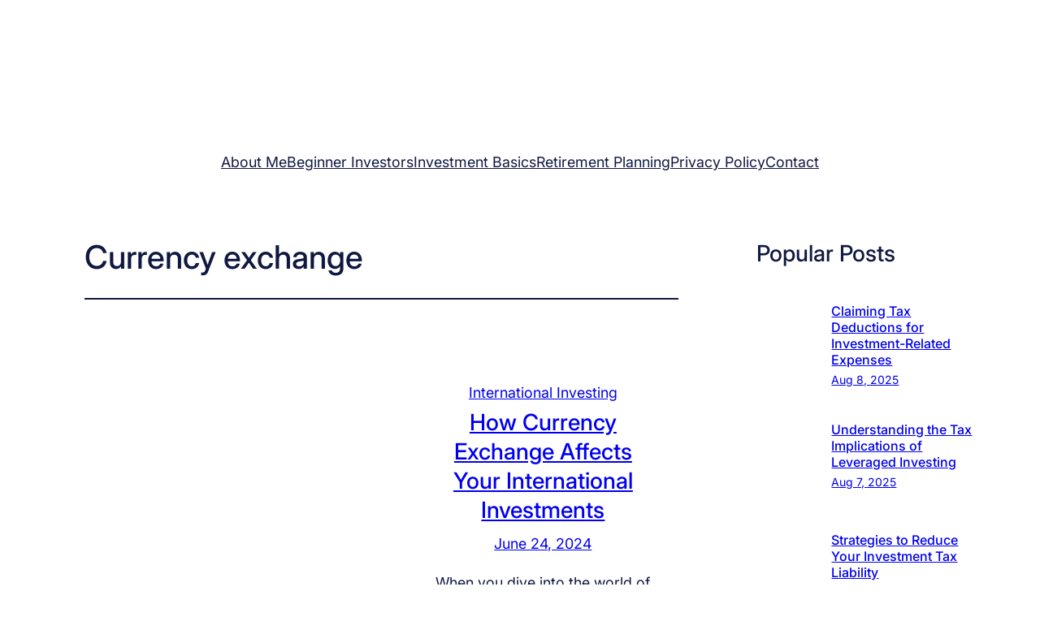

--- FILE ---
content_type: text/html; charset=UTF-8
request_url: https://www.easystreetinvesting.com/tag/currency-exchange/
body_size: 53712
content:
<!DOCTYPE html><html lang="en-US"><head><script data-no-optimize="1">var litespeed_docref=sessionStorage.getItem("litespeed_docref");litespeed_docref&&(Object.defineProperty(document,"referrer",{get:function(){return litespeed_docref}}),sessionStorage.removeItem("litespeed_docref"));</script> <meta charset="UTF-8" /><meta name="viewport" content="width=device-width, initial-scale=1" /><meta name='robots' content='index, follow, max-image-preview:large, max-snippet:-1, max-video-preview:-1' /><style>img:is([sizes="auto" i], [sizes^="auto," i]) { contain-intrinsic-size: 3000px 1500px }</style><link rel="canonical" href="https://www.easystreetinvesting.com/tag/currency-exchange/" /><meta property="og:locale" content="en_US" /><meta property="og:type" content="article" /><meta property="og:title" content="Currency exchange Archives - Easy Street Investing - Simplifying Your Investment Journey" /><meta property="og:url" content="https://www.easystreetinvesting.com/tag/currency-exchange/" /><meta property="og:site_name" content="Easy Street Investing - Simplifying Your Investment Journey" /><meta property="og:image" content="https://www.easystreetinvesting.com/wp-content/uploads/2024/01/DALL·E-2024-01-27-14.27.15-A-visually-engaging-image-that-represents-easy-investing-tips-and-guides.-The-scene-is-set-in-a-comfortable-modern-home-office-suggesting-a-relaxed-.jpg" /><meta property="og:image:width" content="1792" /><meta property="og:image:height" content="1024" /><meta property="og:image:type" content="image/jpeg" /><meta name="twitter:card" content="summary_large_image" /> <script type="application/ld+json" class="yoast-schema-graph">{"@context":"https://schema.org","@graph":[{"@type":"CollectionPage","@id":"https://www.easystreetinvesting.com/tag/currency-exchange/","url":"https://www.easystreetinvesting.com/tag/currency-exchange/","name":"Currency exchange Archives - Easy Street Investing - Simplifying Your Investment Journey","isPartOf":{"@id":"https://www.easystreetinvesting.com/#website"},"primaryImageOfPage":{"@id":"https://www.easystreetinvesting.com/tag/currency-exchange/#primaryimage"},"image":{"@id":"https://www.easystreetinvesting.com/tag/currency-exchange/#primaryimage"},"thumbnailUrl":"https://www.easystreetinvesting.com/wp-content/uploads/2024/02/How-Currency-Exchange-Affects-Your-International-Investments.jpg","breadcrumb":{"@id":"https://www.easystreetinvesting.com/tag/currency-exchange/#breadcrumb"},"inLanguage":"en-US"},{"@type":"ImageObject","inLanguage":"en-US","@id":"https://www.easystreetinvesting.com/tag/currency-exchange/#primaryimage","url":"https://www.easystreetinvesting.com/wp-content/uploads/2024/02/How-Currency-Exchange-Affects-Your-International-Investments.jpg","contentUrl":"https://www.easystreetinvesting.com/wp-content/uploads/2024/02/How-Currency-Exchange-Affects-Your-International-Investments.jpg","width":1024,"height":1024,"caption":"How Currency Exchange Affects Your International Investments"},{"@type":"BreadcrumbList","@id":"https://www.easystreetinvesting.com/tag/currency-exchange/#breadcrumb","itemListElement":[{"@type":"ListItem","position":1,"name":"Home","item":"https://www.easystreetinvesting.com/"},{"@type":"ListItem","position":2,"name":"Currency exchange"}]},{"@type":"WebSite","@id":"https://www.easystreetinvesting.com/#website","url":"https://www.easystreetinvesting.com/","name":"Easy Street Investing - Simplifying Your Investment Journey","description":"Investing Made Simple - Your Path to Financial Freedom Starts Here","publisher":{"@id":"https://www.easystreetinvesting.com/#organization"},"potentialAction":[{"@type":"SearchAction","target":{"@type":"EntryPoint","urlTemplate":"https://www.easystreetinvesting.com/?s={search_term_string}"},"query-input":{"@type":"PropertyValueSpecification","valueRequired":true,"valueName":"search_term_string"}}],"inLanguage":"en-US"},{"@type":"Organization","@id":"https://www.easystreetinvesting.com/#organization","name":"Easy Street Investing - Simplifying Your Investment Journey","url":"https://www.easystreetinvesting.com/","logo":{"@type":"ImageObject","inLanguage":"en-US","@id":"https://www.easystreetinvesting.com/#/schema/logo/image/","url":"http://easystreetinvesting.com/wp-content/uploads/2024/01/EasyStreet.png","contentUrl":"http://easystreetinvesting.com/wp-content/uploads/2024/01/EasyStreet.png","width":500,"height":500,"caption":"Easy Street Investing - Simplifying Your Investment Journey"},"image":{"@id":"https://www.easystreetinvesting.com/#/schema/logo/image/"}}]}</script> <title>Currency exchange Archives - Easy Street Investing - Simplifying Your Investment Journey</title><link rel='dns-prefetch' href='//www.googletagmanager.com' /><link rel="alternate" type="application/rss+xml" title="Easy Street Investing - Simplifying Your Investment Journey &raquo; Feed" href="https://www.easystreetinvesting.com/feed/" /><link rel="alternate" type="application/rss+xml" title="Easy Street Investing - Simplifying Your Investment Journey &raquo; Comments Feed" href="https://www.easystreetinvesting.com/comments/feed/" /><link rel="alternate" type="application/rss+xml" title="Easy Street Investing - Simplifying Your Investment Journey &raquo; Currency exchange Tag Feed" href="https://www.easystreetinvesting.com/tag/currency-exchange/feed/" /><style type="text/css" media="all">.wpautoterms-footer{background-color:#ffffff;text-align:center;}
.wpautoterms-footer a{color:#000000;font-family:Arial, sans-serif;font-size:14px;}
.wpautoterms-footer .separator{color:#cccccc;font-family:Arial, sans-serif;font-size:14px;}</style><link data-optimized="2" rel="stylesheet" href="https://www.easystreetinvesting.com/wp-content/litespeed/css/9e17118e1b438fd10661ff11a06ce504.css?ver=f9ee1" /><style id='wp-block-group-inline-css'>.wp-block-group{box-sizing:border-box}:where(.wp-block-group.wp-block-group-is-layout-constrained){position:relative}</style><style id='lifestyle-blog-arcane-group-style-inline-css'>.is-style-group-plain-links a:link,.is-style-group-plain-links a:visited{text-decoration:none!important}.is-style-group-plain-links a:hover{text-decoration:underline!important}@media(max-width:767.98px){.is-style-grid-media-text{grid-template-columns:100%!important}}@media(min-width:768px){.is-style-grid-media-text{align-items:center!important}}@media(max-width:575.98px){.is-style-row-wrap-sm-down{flex-wrap:wrap!important}.is-style-row-wrap-sm-down.row-child-100>*{width:100%!important}}@media(max-width:767.98px){.is-style-row-wrap-md-down{flex-wrap:wrap!important}.is-style-row-wrap-md-down.row-child-100>*{width:100%!important}}@media(max-width:991.98px){.is-style-row-wrap-lg-down{flex-wrap:wrap!important}.is-style-row-wrap-lg-down.row-child-100>*{width:100%!important}}</style><style id='wp-block-site-logo-inline-css'>.wp-block-site-logo{box-sizing:border-box;line-height:0}.wp-block-site-logo a{display:inline-block;line-height:0}.wp-block-site-logo.is-default-size img{height:auto;width:120px}.wp-block-site-logo img{height:auto;max-width:100%}.wp-block-site-logo a,.wp-block-site-logo img{border-radius:inherit}.wp-block-site-logo.aligncenter{margin-left:auto;margin-right:auto;text-align:center}:root :where(.wp-block-site-logo.is-style-rounded){border-radius:9999px}</style><style id='wp-block-navigation-link-inline-css'>.wp-block-navigation .wp-block-navigation-item__label{overflow-wrap:break-word}.wp-block-navigation .wp-block-navigation-item__description{display:none}.link-ui-tools{border-top:1px solid #f0f0f0;padding:8px}.link-ui-block-inserter{padding-top:8px}.link-ui-block-inserter__back{margin-left:8px;text-transform:uppercase}</style><style id='lifestyle-blog-arcane-navigation-style-inline-css'>@media(min-width:576px)and (max-width:767.98px){.is-style-navigation-d-medium .wp-block-navigation__responsive-container-open:not(.always-shown){display:flex!important}.is-style-navigation-d-medium .wp-block-navigation__responsive-container:not(.hidden-by-default):not(.is-menu-open){display:none!important}}@media(min-width:576px)and (max-width:991.98px){.is-style-navigation-d-large .wp-block-navigation__responsive-container-open:not(.always-shown){display:flex!important}.is-style-navigation-d-large .wp-block-navigation__responsive-container:not(.hidden-by-default):not(.is-menu-open){display:none!important}}@media(min-width:576px)and (max-width:1199.98px){.is-style-navigation-d-xlarge .wp-block-navigation__responsive-container-open:not(.always-shown){display:flex!important}.is-style-navigation-d-xlarge .wp-block-navigation__responsive-container:not(.hidden-by-default):not(.is-menu-open){display:none!important}}.wp-block-navigation__responsive-container:not(.hidden-by-default):not(.is-menu-open) .wp-block-navigation__container.is-style-navigation-basic>.wp-block-navigation-item{height:50px}.wp-block-navigation__responsive-container:not(.hidden-by-default):not(.is-menu-open) .wp-block-navigation__container.is-style-navigation-basic .wp-block-navigation__submenu-container{border:1px solid var(--wp--preset--color--secondary-200)!important;border-radius:10px;box-shadow:0 3px 30px #00000014;padding:10px}.wp-block-navigation__responsive-container:not(.hidden-by-default):not(.is-menu-open) .wp-block-navigation__container.is-style-navigation-basic .wp-block-navigation__submenu-container .wp-block-navigation-item a:not(.wp-element-button){padding:.25em 1em!important}.wp-block-navigation__responsive-container:not(.hidden-by-default):not(.is-menu-open) .wp-block-navigation__container.is-style-navigation-basic .wp-block-navigation__submenu-container:not(.has-background){background-color:var(--wp--preset--color--base)!important}.wp-block-navigation__responsive-container:not(.hidden-by-default):not(.is-menu-open) .wp-block-navigation__container.is-style-navigation-basic .wp-block-navigation__submenu-container:not(.has-background) .wp-block-navigation-item a:not(.wp-element-button){border-bottom:1px solid var(--wp--preset--color--secondary-200)!important;padding:.5em 1em!important}.wp-block-navigation__responsive-container:not(.hidden-by-default):not(.is-menu-open) .wp-block-navigation__container.is-style-navigation-basic .wp-block-navigation__submenu-container:not(.has-background) .wp-block-navigation-item:last-child a:not(.wp-element-button){border-bottom:none!important}.wp-block-navigation__responsive-container:not(.hidden-by-default).is-menu-open .wp-block-navigation__container.is-style-navigation-basic{gap:var(--wp--preset--spacing--12)!important;padding-left:var(--wp--preset--spacing--20)!important;padding-right:var(--wp--preset--spacing--20)!important}.wp-block-navigation__responsive-container:not(.hidden-by-default).is-menu-open .wp-block-navigation__container.is-style-navigation-basic .wp-block-navigation__submenu-container{padding-top:var(--wp--preset--spacing--12)!important}.wp-block-navigation__responsive-container:not(.hidden-by-default).is-menu-open .wp-block-navigation__container.is-style-navigation-basic .wp-block-navigation__submenu-container .wp-block-navigation-item a:not(.wp-element-button){padding:.25em 1em!important}</style><style id='wp-block-query-title-inline-css'>.wp-block-query-title{box-sizing:border-box}</style><style id='wp-block-separator-inline-css'>@charset "UTF-8";.wp-block-separator{border:none;border-top:2px solid}:root :where(.wp-block-separator.is-style-dots){height:auto;line-height:1;text-align:center}:root :where(.wp-block-separator.is-style-dots):before{color:currentColor;content:"···";font-family:serif;font-size:1.5em;letter-spacing:2em;padding-left:2em}.wp-block-separator.is-style-dots{background:none!important;border:none!important}</style><style id='wp-block-term-description-inline-css'>:where(.wp-block-term-description){box-sizing:border-box;margin-bottom:var(--wp--style--block-gap);margin-top:var(--wp--style--block-gap)}.wp-block-term-description p{margin-bottom:0;margin-top:0}</style><style id='wp-block-post-featured-image-inline-css'>.wp-block-post-featured-image{margin-left:0;margin-right:0}.wp-block-post-featured-image a{display:block;height:100%}.wp-block-post-featured-image :where(img){box-sizing:border-box;height:auto;max-width:100%;vertical-align:bottom;width:100%}.wp-block-post-featured-image.alignfull img,.wp-block-post-featured-image.alignwide img{width:100%}.wp-block-post-featured-image .wp-block-post-featured-image__overlay.has-background-dim{background-color:#000;inset:0;position:absolute}.wp-block-post-featured-image{position:relative}.wp-block-post-featured-image .wp-block-post-featured-image__overlay.has-background-gradient{background-color:initial}.wp-block-post-featured-image .wp-block-post-featured-image__overlay.has-background-dim-0{opacity:0}.wp-block-post-featured-image .wp-block-post-featured-image__overlay.has-background-dim-10{opacity:.1}.wp-block-post-featured-image .wp-block-post-featured-image__overlay.has-background-dim-20{opacity:.2}.wp-block-post-featured-image .wp-block-post-featured-image__overlay.has-background-dim-30{opacity:.3}.wp-block-post-featured-image .wp-block-post-featured-image__overlay.has-background-dim-40{opacity:.4}.wp-block-post-featured-image .wp-block-post-featured-image__overlay.has-background-dim-50{opacity:.5}.wp-block-post-featured-image .wp-block-post-featured-image__overlay.has-background-dim-60{opacity:.6}.wp-block-post-featured-image .wp-block-post-featured-image__overlay.has-background-dim-70{opacity:.7}.wp-block-post-featured-image .wp-block-post-featured-image__overlay.has-background-dim-80{opacity:.8}.wp-block-post-featured-image .wp-block-post-featured-image__overlay.has-background-dim-90{opacity:.9}.wp-block-post-featured-image .wp-block-post-featured-image__overlay.has-background-dim-100{opacity:1}.wp-block-post-featured-image:where(.alignleft,.alignright){width:100%}</style><style id='lifestyle-blog-arcane-post-featured-image-style-inline-css'>.is-style-image-shine{overflow:hidden;position:relative}.is-style-image-shine:before{background:linear-gradient(90deg,#fff0 0,#ffffff4d 50%,#fff0);content:"";height:100%;left:-75%;pointer-events:none;position:absolute;top:0;transform:skewX(-25deg);transition:all .5s ease;width:50%;z-index:1}.is-style-image-shine:hover:before{left:125%}.is-style-image-shine-2{overflow:hidden;position:relative}.is-style-image-shine-2:after{background:linear-gradient(90deg,#fff0,#fff6 50%,#fff0);content:"";height:100%;left:50%;opacity:0;pointer-events:none;position:absolute;top:50%;transform:translate(-50%,-50%);transition:width .4s ease-in-out,opacity .2s ease-in-out;width:0;z-index:1}.is-style-image-shine-2:hover:after{opacity:1;width:100%}</style><style id='wp-block-post-terms-inline-css'>.wp-block-post-terms{box-sizing:border-box}.wp-block-post-terms .wp-block-post-terms__separator{white-space:pre-wrap}</style><style id='wp-block-post-title-inline-css'>.wp-block-post-title{box-sizing:border-box;word-break:break-word}.wp-block-post-title :where(a){display:inline-block;font-family:inherit;font-size:inherit;font-style:inherit;font-weight:inherit;letter-spacing:inherit;line-height:inherit;text-decoration:inherit}</style><style id='wp-block-post-date-inline-css'>.wp-block-post-date{box-sizing:border-box}</style><style id='wp-block-heading-inline-css'>h1.has-background,h2.has-background,h3.has-background,h4.has-background,h5.has-background,h6.has-background{padding:1.25em 2.375em}h1.has-text-align-left[style*=writing-mode]:where([style*=vertical-lr]),h1.has-text-align-right[style*=writing-mode]:where([style*=vertical-rl]),h2.has-text-align-left[style*=writing-mode]:where([style*=vertical-lr]),h2.has-text-align-right[style*=writing-mode]:where([style*=vertical-rl]),h3.has-text-align-left[style*=writing-mode]:where([style*=vertical-lr]),h3.has-text-align-right[style*=writing-mode]:where([style*=vertical-rl]),h4.has-text-align-left[style*=writing-mode]:where([style*=vertical-lr]),h4.has-text-align-right[style*=writing-mode]:where([style*=vertical-rl]),h5.has-text-align-left[style*=writing-mode]:where([style*=vertical-lr]),h5.has-text-align-right[style*=writing-mode]:where([style*=vertical-rl]),h6.has-text-align-left[style*=writing-mode]:where([style*=vertical-lr]),h6.has-text-align-right[style*=writing-mode]:where([style*=vertical-rl]){rotate:180deg}</style><style id='wp-block-post-excerpt-inline-css'>:where(.wp-block-post-excerpt){box-sizing:border-box;margin-bottom:var(--wp--style--block-gap);margin-top:var(--wp--style--block-gap)}.wp-block-post-excerpt__excerpt{margin-bottom:0;margin-top:0}.wp-block-post-excerpt__more-text{margin-bottom:0;margin-top:var(--wp--style--block-gap)}.wp-block-post-excerpt__more-link{display:inline-block}</style><style id='wp-block-read-more-inline-css'>.wp-block-read-more{display:block;width:fit-content}.wp-block-read-more:where(:not([style*=text-decoration])){text-decoration:none}.wp-block-read-more:where(:not([style*=text-decoration])):active,.wp-block-read-more:where(:not([style*=text-decoration])):focus{text-decoration:none}</style><style id='wp-block-columns-inline-css'>.wp-block-columns{align-items:normal!important;box-sizing:border-box;display:flex;flex-wrap:wrap!important}@media (min-width:782px){.wp-block-columns{flex-wrap:nowrap!important}}.wp-block-columns.are-vertically-aligned-top{align-items:flex-start}.wp-block-columns.are-vertically-aligned-center{align-items:center}.wp-block-columns.are-vertically-aligned-bottom{align-items:flex-end}@media (max-width:781px){.wp-block-columns:not(.is-not-stacked-on-mobile)>.wp-block-column{flex-basis:100%!important}}@media (min-width:782px){.wp-block-columns:not(.is-not-stacked-on-mobile)>.wp-block-column{flex-basis:0;flex-grow:1}.wp-block-columns:not(.is-not-stacked-on-mobile)>.wp-block-column[style*=flex-basis]{flex-grow:0}}.wp-block-columns.is-not-stacked-on-mobile{flex-wrap:nowrap!important}.wp-block-columns.is-not-stacked-on-mobile>.wp-block-column{flex-basis:0;flex-grow:1}.wp-block-columns.is-not-stacked-on-mobile>.wp-block-column[style*=flex-basis]{flex-grow:0}:where(.wp-block-columns){margin-bottom:1.75em}:where(.wp-block-columns.has-background){padding:1.25em 2.375em}.wp-block-column{flex-grow:1;min-width:0;overflow-wrap:break-word;word-break:break-word}.wp-block-column.is-vertically-aligned-top{align-self:flex-start}.wp-block-column.is-vertically-aligned-center{align-self:center}.wp-block-column.is-vertically-aligned-bottom{align-self:flex-end}.wp-block-column.is-vertically-aligned-stretch{align-self:stretch}.wp-block-column.is-vertically-aligned-bottom,.wp-block-column.is-vertically-aligned-center,.wp-block-column.is-vertically-aligned-top{width:100%}</style><style id='lifestyle-blog-arcane-columns-style-inline-css'>.is-style-columns-content.wp-block-columns:not(.is-not-stacked-on-mobile){flex-wrap:wrap!important}@media(min-width:576px)and (max-width:991.98px){.is-style-columns-content.wp-block-columns:not(.is-not-stacked-on-mobile)>.wp-block-column{flex-basis:content!important;flex-grow:1!important}}.is-style-columns-first-wide.wp-block-columns:not(.is-not-stacked-on-mobile){flex-wrap:wrap!important}@media(min-width:576px)and (max-width:991.98px){.is-style-columns-first-wide.wp-block-columns:not(.is-not-stacked-on-mobile)>.wp-block-column{flex-basis:content!important;flex-grow:1!important}.is-style-columns-first-wide.wp-block-columns:not(.is-not-stacked-on-mobile)>.wp-block-column:first-child{flex-basis:100%!important}}</style><style id='wp-block-post-template-inline-css'>.wp-block-post-template{box-sizing:border-box;list-style:none;margin-bottom:0;margin-top:0;max-width:100%;padding:0}.wp-block-post-template.is-flex-container{display:flex;flex-direction:row;flex-wrap:wrap;gap:1.25em}.wp-block-post-template.is-flex-container>li{margin:0;width:100%}@media (min-width:600px){.wp-block-post-template.is-flex-container.is-flex-container.columns-2>li{width:calc(50% - .625em)}.wp-block-post-template.is-flex-container.is-flex-container.columns-3>li{width:calc(33.33333% - .83333em)}.wp-block-post-template.is-flex-container.is-flex-container.columns-4>li{width:calc(25% - .9375em)}.wp-block-post-template.is-flex-container.is-flex-container.columns-5>li{width:calc(20% - 1em)}.wp-block-post-template.is-flex-container.is-flex-container.columns-6>li{width:calc(16.66667% - 1.04167em)}}@media (max-width:600px){.wp-block-post-template-is-layout-grid.wp-block-post-template-is-layout-grid.wp-block-post-template-is-layout-grid.wp-block-post-template-is-layout-grid{grid-template-columns:1fr}}.wp-block-post-template-is-layout-constrained>li>.alignright,.wp-block-post-template-is-layout-flow>li>.alignright{float:right;margin-inline-end:0;margin-inline-start:2em}.wp-block-post-template-is-layout-constrained>li>.alignleft,.wp-block-post-template-is-layout-flow>li>.alignleft{float:left;margin-inline-end:2em;margin-inline-start:0}.wp-block-post-template-is-layout-constrained>li>.aligncenter,.wp-block-post-template-is-layout-flow>li>.aligncenter{margin-inline-end:auto;margin-inline-start:auto}</style><style id='wp-block-query-pagination-inline-css'>.wp-block-query-pagination.is-content-justification-space-between>.wp-block-query-pagination-next:last-of-type{margin-inline-start:auto}.wp-block-query-pagination.is-content-justification-space-between>.wp-block-query-pagination-previous:first-child{margin-inline-end:auto}.wp-block-query-pagination .wp-block-query-pagination-previous-arrow{display:inline-block;margin-right:1ch}.wp-block-query-pagination .wp-block-query-pagination-previous-arrow:not(.is-arrow-chevron){transform:scaleX(1)}.wp-block-query-pagination .wp-block-query-pagination-next-arrow{display:inline-block;margin-left:1ch}.wp-block-query-pagination .wp-block-query-pagination-next-arrow:not(.is-arrow-chevron){transform:scaleX(1)}.wp-block-query-pagination.aligncenter{justify-content:center}</style><style id='wp-block-paragraph-inline-css'>.is-small-text{font-size:.875em}.is-regular-text{font-size:1em}.is-large-text{font-size:2.25em}.is-larger-text{font-size:3em}.has-drop-cap:not(:focus):first-letter{float:left;font-size:8.4em;font-style:normal;font-weight:100;line-height:.68;margin:.05em .1em 0 0;text-transform:uppercase}body.rtl .has-drop-cap:not(:focus):first-letter{float:none;margin-left:.1em}p.has-drop-cap.has-background{overflow:hidden}:root :where(p.has-background){padding:1.25em 2.375em}:where(p.has-text-color:not(.has-link-color)) a{color:inherit}p.has-text-align-left[style*="writing-mode:vertical-lr"],p.has-text-align-right[style*="writing-mode:vertical-rl"]{rotate:180deg}</style><style id='lifestyle-blog-arcane-paragraph-style-inline-css'>.is-style-paragraph-td-none a:link,.is-style-paragraph-td-none a:visited{text-decoration:none}.is-style-paragraph-td-none a:hover{text-decoration:underline}</style><style id='wp-block-tag-cloud-inline-css'>.wp-block-tag-cloud{box-sizing:border-box}.wp-block-tag-cloud.aligncenter{justify-content:center;text-align:center}.wp-block-tag-cloud.alignfull{padding-left:1em;padding-right:1em}.wp-block-tag-cloud a{display:inline-block;margin-right:5px}.wp-block-tag-cloud span{display:inline-block;margin-left:5px;text-decoration:none}:root :where(.wp-block-tag-cloud.is-style-outline){display:flex;flex-wrap:wrap;gap:1ch}:root :where(.wp-block-tag-cloud.is-style-outline a){border:1px solid;font-size:unset!important;margin-right:0;padding:1ch 2ch;text-decoration:none!important}</style><style id='lifestyle-blog-arcane-image-style-inline-css'>.is-style-image-shine{overflow:hidden;position:relative}.is-style-image-shine:before{background:linear-gradient(90deg,#fff0 0,#ffffff4d 50%,#fff0);content:"";height:100%;left:-75%;pointer-events:none;position:absolute;top:0;transform:skewX(-25deg);transition:all .5s ease;width:50%;z-index:1}.is-style-image-shine:hover:before{left:125%}.is-style-image-shine-2{overflow:hidden;position:relative}.is-style-image-shine-2:after{background:linear-gradient(90deg,#fff0,#fff6 50%,#fff0);content:"";height:100%;left:50%;opacity:0;pointer-events:none;position:absolute;top:50%;transform:translate(-50%,-50%);transition:width .4s ease-in-out,opacity .2s ease-in-out;width:0;z-index:1}.is-style-image-shine-2:hover:after{opacity:1;width:100%}</style><style id='wp-block-site-tagline-inline-css'>.wp-block-site-tagline{box-sizing:border-box}</style><style id='global-styles-inline-css'>:root{--wp--preset--aspect-ratio--square: 1;--wp--preset--aspect-ratio--4-3: 4/3;--wp--preset--aspect-ratio--3-4: 3/4;--wp--preset--aspect-ratio--3-2: 3/2;--wp--preset--aspect-ratio--2-3: 2/3;--wp--preset--aspect-ratio--16-9: 16/9;--wp--preset--aspect-ratio--9-16: 9/16;--wp--preset--aspect-ratio--4-35: 4/3.5;--wp--preset--aspect-ratio--3-35: 3/3.5;--wp--preset--aspect-ratio--19-9: 19/9;--wp--preset--aspect-ratio--21-9: 21/9;--wp--preset--color--black: #000000;--wp--preset--color--cyan-bluish-gray: #abb8c3;--wp--preset--color--white: #ffffff;--wp--preset--color--pale-pink: #f78da7;--wp--preset--color--vivid-red: #cf2e2e;--wp--preset--color--luminous-vivid-orange: #ff6900;--wp--preset--color--luminous-vivid-amber: #fcb900;--wp--preset--color--light-green-cyan: #7bdcb5;--wp--preset--color--vivid-green-cyan: #00d084;--wp--preset--color--pale-cyan-blue: #8ed1fc;--wp--preset--color--vivid-cyan-blue: #0693e3;--wp--preset--color--vivid-purple: #9b51e0;--wp--preset--color--primary: #c53f09;--wp--preset--color--light: #f4f5fa;--wp--preset--color--accent: #d8dcf0;--wp--preset--color--secondary: #101840;--wp--preset--color--secondary-950: #1c244a;--wp--preset--color--secondary-900: #272f53;--wp--preset--color--secondary-800: #3f4666;--wp--preset--color--secondary-700: #575d79;--wp--preset--color--secondary-600: #6f748d;--wp--preset--color--secondary-500: #878b9f;--wp--preset--color--secondary-400: #9fa3b3;--wp--preset--color--secondary-300: #b7b9c5;--wp--preset--color--secondary-200: #cfd1d9;--wp--preset--color--secondary-100: #e7e7ec;--wp--preset--color--secondary-50: #fcfcfd;--wp--preset--color--contrast: #101841;--wp--preset--color--base: #ffffff;--wp--preset--gradient--vivid-cyan-blue-to-vivid-purple: linear-gradient(135deg,rgba(6,147,227,1) 0%,rgb(155,81,224) 100%);--wp--preset--gradient--light-green-cyan-to-vivid-green-cyan: linear-gradient(135deg,rgb(122,220,180) 0%,rgb(0,208,130) 100%);--wp--preset--gradient--luminous-vivid-amber-to-luminous-vivid-orange: linear-gradient(135deg,rgba(252,185,0,1) 0%,rgba(255,105,0,1) 100%);--wp--preset--gradient--luminous-vivid-orange-to-vivid-red: linear-gradient(135deg,rgba(255,105,0,1) 0%,rgb(207,46,46) 100%);--wp--preset--gradient--very-light-gray-to-cyan-bluish-gray: linear-gradient(135deg,rgb(238,238,238) 0%,rgb(169,184,195) 100%);--wp--preset--gradient--cool-to-warm-spectrum: linear-gradient(135deg,rgb(74,234,220) 0%,rgb(151,120,209) 20%,rgb(207,42,186) 40%,rgb(238,44,130) 60%,rgb(251,105,98) 80%,rgb(254,248,76) 100%);--wp--preset--gradient--blush-light-purple: linear-gradient(135deg,rgb(255,206,236) 0%,rgb(152,150,240) 100%);--wp--preset--gradient--blush-bordeaux: linear-gradient(135deg,rgb(254,205,165) 0%,rgb(254,45,45) 50%,rgb(107,0,62) 100%);--wp--preset--gradient--luminous-dusk: linear-gradient(135deg,rgb(255,203,112) 0%,rgb(199,81,192) 50%,rgb(65,88,208) 100%);--wp--preset--gradient--pale-ocean: linear-gradient(135deg,rgb(255,245,203) 0%,rgb(182,227,212) 50%,rgb(51,167,181) 100%);--wp--preset--gradient--electric-grass: linear-gradient(135deg,rgb(202,248,128) 0%,rgb(113,206,126) 100%);--wp--preset--gradient--midnight: linear-gradient(135deg,rgb(2,3,129) 0%,rgb(40,116,252) 100%);--wp--preset--gradient--black-fadeup: linear-gradient(to top, rgba(0, 0, 0, .8), rgba(0, 0, 0, 0));--wp--preset--font-size--small: clamp(1.375rem, 1.375rem + ((1vw - 0.2rem) * 0.196), 1.5rem);--wp--preset--font-size--medium: clamp(1.5rem, 1.5rem + ((1vw - 0.2rem) * 0.392), 1.75rem);--wp--preset--font-size--large: clamp(1.75rem, 1.75rem + ((1vw - 0.2rem) * 0.392), 2rem);--wp--preset--font-size--x-large: clamp(2rem, 2rem + ((1vw - 0.2rem) * 0.392), 2.25rem);--wp--preset--font-size--minuscule: 0.75rem;--wp--preset--font-size--minute: 0.875rem;--wp--preset--font-size--tiny: 1rem;--wp--preset--font-size--compact: clamp(1rem, 1rem + ((1vw - 0.2rem) * 0.196), 1.125rem);--wp--preset--font-size--diminutive: clamp(1.125rem, 1.125rem + ((1vw - 0.2rem) * 0.196), 1.25rem);--wp--preset--font-size--petite: clamp(1.25rem, 1.25rem + ((1vw - 0.2rem) * 0.196), 1.375rem);--wp--preset--font-size--xx-large: clamp(2.25rem, 2.25rem + ((1vw - 0.2rem) * 0.392), 2.5rem);--wp--preset--font-size--grand: clamp(2.5rem, 2.5rem + ((1vw - 0.2rem) * 0.392), 2.75rem);--wp--preset--font-size--immense: clamp(2.5rem, 2.5rem + ((1vw - 0.2rem) * 0.784), 3rem);--wp--preset--font-size--enormous: clamp(2.5rem, 2.5rem + ((1vw - 0.2rem) * 1.176), 3.25rem);--wp--preset--font-size--tremendous: clamp(2.5rem, 2.5rem + ((1vw - 0.2rem) * 1.569), 3.5rem);--wp--preset--font-size--vast: clamp(2.5rem, 2.5rem + ((1vw - 0.2rem) * 3.529), 4.75rem);--wp--preset--font-size--gigantic: clamp(2.5rem, 2.5rem + ((1vw - 0.2rem) * 5.882), 6.25rem);--wp--preset--font-family--primary: "Inter", sans-serif;--wp--preset--font-family--code: "Fira Code", monospace;--wp--preset--font-family--system-sans-serif: -apple-system, BlinkMacSystemFont, avenir next, avenir, segoe ui, helvetica neue, helvetica, Cantarell, Ubuntu, roboto, noto, arial, sans-serif;--wp--preset--font-family--system-serif: Iowan Old Style, Apple Garamond, Baskerville, Times New Roman, Droid Serif, Times, Source Serif Pro, serif, Apple Color Emoji, Segoe UI Emoji, Segoe UI Symbol;--wp--preset--spacing--20: clamp(1rem, .5175vw + .784rem, 1.25rem);--wp--preset--spacing--30: clamp(1rem, 1.8111vw + .245rem, 1.875rem);--wp--preset--spacing--40: clamp(1rem, 3.1048vw + -.2962rem, 2.5rem);--wp--preset--spacing--50: clamp(1rem, 4.3984vw + -.8336rem, 3.125rem);--wp--preset--spacing--60: clamp(1rem, 5.6921vw + -1.3765rem, 3.75rem);--wp--preset--spacing--70: clamp(1rem, 6.9858vw + -1.9122rem, 4.375rem);--wp--preset--spacing--80: clamp(1rem, 8.2794vw + -2.4567rem, 5rem);--wp--preset--spacing--2: 0.125rem;--wp--preset--spacing--4: 0.25rem;--wp--preset--spacing--6: 0.375rem;--wp--preset--spacing--8: 0.5rem;--wp--preset--spacing--10: 0.625rem;--wp--preset--spacing--12: 0.75rem;--wp--preset--spacing--14: 0.875rem;--wp--preset--spacing--16: 1rem;--wp--preset--spacing--18: clamp(1rem, .2587vw + .8921rem, 1.125rem);--wp--preset--spacing--22: clamp(1rem, .7762vw + .6764rem, 1.375rem);--wp--preset--spacing--24: clamp(1rem, 1.0349vw + .5679rem, 1.5rem);--wp--preset--spacing--26: clamp(1rem, 1.2937vw + .4607rem, 1.625rem);--wp--preset--spacing--28: clamp(1rem, 1.5524vw + .3519rem, 1.75rem);--wp--preset--spacing--32: clamp(1rem, 2.0699vw + .1358rem, 2rem);--wp--preset--spacing--34: clamp(1rem, 2.3286vw + .0293rem, 2.125rem);--wp--preset--spacing--36: clamp(1rem, 2.5873vw + -.0802rem, 2.25rem);--wp--preset--spacing--38: clamp(1rem, 2.8461vw + -.1864rem, 2.375rem);--wp--preset--spacing--42: clamp(1rem, 3.3635vw + -.4022rem, 2.625rem);--wp--preset--spacing--44: clamp(1rem, 3.6223vw + -.5123rem, 2.75rem);--wp--preset--spacing--46: clamp(1rem, 3.881vw + -.6179rem, 2.875rem);--wp--preset--spacing--48: clamp(1rem, 4.1397vw + -.7283rem, 3rem);--wp--preset--spacing--52: clamp(1rem, 4.6572vw + -.9444rem, 3.25rem);--wp--preset--spacing--54: clamp(1rem, 4.9159vw + -1.0493rem, 3.375rem);--wp--preset--spacing--56: clamp(1rem, 5.1746vw + -1.1604rem, 3.5rem);--wp--preset--spacing--58: clamp(1rem, 5.4334vw + -1.265rem, 3.625rem);--wp--preset--spacing--62: clamp(1rem, 5.9508vw + -1.4808rem, 3.875rem);--wp--preset--spacing--64: clamp(1rem, 6.2096vw + -1.5925rem, 4rem);--wp--preset--spacing--66: clamp(1rem, 6.4683vw + -1.6965rem, 4.125rem);--wp--preset--spacing--68: clamp(1rem, 6.727vw + -1.8085rem, 4.25rem);--wp--preset--spacing--72: clamp(1rem, 7.2445vw + -2.0246rem, 4.5rem);--wp--preset--spacing--74: clamp(1rem, 7.5032vw + -2.1279rem, 4.625rem);--wp--preset--spacing--76: clamp(1rem, 7.762vw + -2.2406rem, 4.75rem);--wp--preset--spacing--78: clamp(1rem, 8.0207vw + -2.3436rem, 4.875rem);--wp--preset--spacing--82: clamp(1rem, 8.5382vw + -2.5593rem, 5.125rem);--wp--preset--spacing--84: clamp(1rem, 8.7969vw + -2.6727rem, 5.25rem);--wp--preset--spacing--86: clamp(1rem, 9.0556vw + -2.7751rem, 5.375rem);--wp--preset--spacing--88: clamp(1rem, 9.3144vw + -2.8887rem, 5.5rem);--wp--preset--spacing--90: clamp(1rem, 9.5731vw + -2.9908rem, 5.625rem);--wp--preset--spacing--92: clamp(1rem, 9.8318vw + -3.1048rem, 5.75rem);--wp--preset--spacing--94: clamp(1rem, 10.0906vw + -3.2065rem, 5.875rem);--wp--preset--spacing--96: clamp(1rem, 10.3493vw + -3.3208rem, 6rem);--wp--preset--spacing--98: clamp(1rem, 10.608vw + -3.4222rem, 6.125rem);--wp--preset--spacing--100: clamp(1rem, 10.8668vw + -3.5369rem, 6.25rem);--wp--preset--spacing--102: clamp(1rem, 11.1255vw + -3.6379rem, 6.375rem);--wp--preset--spacing--104: clamp(1rem, 11.3842vw + -3.7529rem, 6.5rem);--wp--preset--spacing--106: clamp(1rem, 11.6429vw + -3.8537rem, 6.625rem);--wp--preset--spacing--108: clamp(1rem, 11.9017vw + -3.969rem, 6.75rem);--wp--preset--spacing--110: clamp(1rem, 12.1604vw + -4.0694rem, 6.875rem);--wp--preset--spacing--112: clamp(1rem, 12.4191vw + -4.185rem, 7rem);--wp--preset--spacing--114: clamp(1rem, 12.6779vw + -4.2851rem, 7.125rem);--wp--preset--spacing--116: clamp(1rem, 12.9366vw + -4.401rem, 7.25rem);--wp--preset--spacing--118: clamp(1rem, 13.1953vw + -4.5008rem, 7.375rem);--wp--preset--spacing--120: clamp(1rem, 13.4541vw + -4.6171rem, 7.5rem);--wp--preset--spacing--122: clamp(1rem, 13.7128vw + -4.7165rem, 7.625rem);--wp--preset--spacing--124: clamp(1rem, 13.9715vw + -4.8244rem, 7.75rem);--wp--preset--spacing--126: clamp(1rem, 14.2303vw + -4.9322rem, 7.875rem);--wp--preset--spacing--128: clamp(1rem, 14.489vw + -5.0401rem, 8rem);--wp--preset--spacing--130: clamp(1rem, 14.7477vw + -5.148rem, 8.125rem);--wp--preset--spacing--132: clamp(1rem, 15.0065vw + -5.2558rem, 8.25rem);--wp--preset--spacing--134: clamp(1rem, 15.2652vw + -5.3637rem, 8.375rem);--wp--preset--spacing--136: clamp(1rem, 15.5239vw + -5.4715rem, 8.5rem);--wp--preset--spacing--138: clamp(1rem, 15.7827vw + -5.5794rem, 8.625rem);--wp--preset--spacing--140: clamp(1rem, 16.0414vw + -5.6873rem, 8.75rem);--wp--preset--spacing--142: clamp(1rem, 16.3001vw + -5.7951rem, 8.875rem);--wp--preset--spacing--144: clamp(1rem, 16.5589vw + -5.903rem, 9rem);--wp--preset--spacing--146: clamp(1rem, 16.8176vw + -6.0108rem, 9.125rem);--wp--preset--spacing--148: clamp(1rem, 17.0763vw + -6.1187rem, 9.25rem);--wp--preset--spacing--150: clamp(1rem, 17.3351vw + -6.2266rem, 9.375rem);--wp--preset--shadow--natural: 6px 6px 9px rgba(0, 0, 0, 0.2);--wp--preset--shadow--deep: 12px 12px 50px rgba(0, 0, 0, 0.4);--wp--preset--shadow--sharp: 6px 6px 0px rgba(0, 0, 0, 0.2);--wp--preset--shadow--outlined: 6px 6px 0px -3px rgba(255, 255, 255, 1), 6px 6px rgba(0, 0, 0, 1);--wp--preset--shadow--crisp: 6px 6px 0px rgba(0, 0, 0, 1);--wp--preset--shadow--diminutive: 0 0 3px 0 rgba(0,0,0,0.1);--wp--preset--shadow--petite: 0 0 5px 0 rgba(0,0,0,0.1);--wp--preset--shadow--small: 0 0 10px 0 rgba(0,0,0,0.1);--wp--custom--global--border--radius: var(--wp--preset--spacing--12);--wp--custom--global--line-height--petite: 1.1;--wp--custom--global--line-height--small: 1.2;--wp--custom--global--line-height--medium: 1.3;--wp--custom--global--line-height--large: 1.4;--wp--custom--global--line-height--x-large: 1.5;--wp--custom--global--line-height--xx-large: 1.6;--wp--custom--global--line-height--grand: 1.7;}:root { --wp--style--global--content-size: 680px;--wp--style--global--wide-size: 1340px; }:where(body) { margin: 0; }.wp-site-blocks { padding-top: var(--wp--style--root--padding-top); padding-bottom: var(--wp--style--root--padding-bottom); }.has-global-padding { padding-right: var(--wp--style--root--padding-right); padding-left: var(--wp--style--root--padding-left); }.has-global-padding > .alignfull { margin-right: calc(var(--wp--style--root--padding-right) * -1); margin-left: calc(var(--wp--style--root--padding-left) * -1); }.has-global-padding :where(:not(.alignfull.is-layout-flow) > .has-global-padding:not(.wp-block-block, .alignfull)) { padding-right: 0; padding-left: 0; }.has-global-padding :where(:not(.alignfull.is-layout-flow) > .has-global-padding:not(.wp-block-block, .alignfull)) > .alignfull { margin-left: 0; margin-right: 0; }.wp-site-blocks > .alignleft { float: left; margin-right: 2em; }.wp-site-blocks > .alignright { float: right; margin-left: 2em; }.wp-site-blocks > .aligncenter { justify-content: center; margin-left: auto; margin-right: auto; }:where(.wp-site-blocks) > * { margin-block-start: 1.5rem; margin-block-end: 0; }:where(.wp-site-blocks) > :first-child { margin-block-start: 0; }:where(.wp-site-blocks) > :last-child { margin-block-end: 0; }:root { --wp--style--block-gap: 1.5rem; }:root :where(.is-layout-flow) > :first-child{margin-block-start: 0;}:root :where(.is-layout-flow) > :last-child{margin-block-end: 0;}:root :where(.is-layout-flow) > *{margin-block-start: 1.5rem;margin-block-end: 0;}:root :where(.is-layout-constrained) > :first-child{margin-block-start: 0;}:root :where(.is-layout-constrained) > :last-child{margin-block-end: 0;}:root :where(.is-layout-constrained) > *{margin-block-start: 1.5rem;margin-block-end: 0;}:root :where(.is-layout-flex){gap: 1.5rem;}:root :where(.is-layout-grid){gap: 1.5rem;}.is-layout-flow > .alignleft{float: left;margin-inline-start: 0;margin-inline-end: 2em;}.is-layout-flow > .alignright{float: right;margin-inline-start: 2em;margin-inline-end: 0;}.is-layout-flow > .aligncenter{margin-left: auto !important;margin-right: auto !important;}.is-layout-constrained > .alignleft{float: left;margin-inline-start: 0;margin-inline-end: 2em;}.is-layout-constrained > .alignright{float: right;margin-inline-start: 2em;margin-inline-end: 0;}.is-layout-constrained > .aligncenter{margin-left: auto !important;margin-right: auto !important;}.is-layout-constrained > :where(:not(.alignleft):not(.alignright):not(.alignfull)){max-width: var(--wp--style--global--content-size);margin-left: auto !important;margin-right: auto !important;}.is-layout-constrained > .alignwide{max-width: var(--wp--style--global--wide-size);}body .is-layout-flex{display: flex;}.is-layout-flex{flex-wrap: wrap;align-items: center;}.is-layout-flex > :is(*, div){margin: 0;}body .is-layout-grid{display: grid;}.is-layout-grid > :is(*, div){margin: 0;}body{background-color: var(--wp--preset--color--base);color: var(--wp--preset--color--contrast);font-family: var(--wp--preset--font-family--primary);font-size: var(--wp--preset--font-size--compact);font-style: normal;font-weight: 400;line-height: var(--wp--custom--global--line-height--xx-large);--wp--style--root--padding-top: 0px;--wp--style--root--padding-right: clamp(1rem, -5.7475rem + 16.1616vw, 2rem);--wp--style--root--padding-bottom: 0px;--wp--style--root--padding-left: clamp(1rem, -5.7475rem + 16.1616vw, 2rem);}a:where(:not(.wp-element-button)){color: var(--wp--preset--color--primary);text-decoration: underline;}:root :where(a:where(:not(.wp-element-button))){text-underline-offset: 4px}:root :where(a:where(:not(.wp-element-button)):hover){text-decoration: none;}:root :where(a:where(:not(.wp-element-button)):hover){text-underline-offset: 4px}h1, h2, h3, h4, h5, h6{color: var(--wp--preset--color--contrast);font-family: var(--wp--preset--font-family--primary);font-weight: 500;line-height: var(--wp--custom--global--line-height--xx-large);}h1{font-size: var(--wp--preset--font-size--xx-large);line-height: var(--wp--custom--global--line-height--small);}h2{font-size: var(--wp--preset--font-size--large);line-height: var(--wp--custom--global--line-height--medium);}h3{font-size: var(--wp--preset--font-size--medium);line-height: var(--wp--custom--global--line-height--medium);}h4{font-size: var(--wp--preset--font-size--small);line-height: var(--wp--custom--global--line-height--large);}h5{font-size: var(--wp--preset--font-size--diminutive);line-height: var(--wp--custom--global--line-height--x-large);}h6{font-size: var(--wp--preset--font-size--compact);}:root :where(.wp-element-button, .wp-block-button__link){background-color: var(--wp--preset--color--primary);border-radius: .33rem;border-width: 0;color: var(--wp--preset--color--secondary-50);font-family: inherit;font-size: var(--wp--preset--font-size--minute);font-style: normal;line-height: inherit;padding-top: var(--wp--preset--spacing--12);padding-right: var(--wp--preset--spacing--20);padding-bottom: var(--wp--preset--spacing--12);padding-left: var(--wp--preset--spacing--20);text-decoration: none;}:root :where(.wp-element-button:hover, .wp-block-button__link:hover){background-color: var(--wp--preset--color--secondary);border-color: transparent;color: var(--wp--preset--color--secondary-50);}:root :where(.wp-element-button:focus, .wp-block-button__link:focus){outline-color: var(--wp--preset--color--primary);outline-offset: 2px;}:root :where(.wp-element-caption, .wp-block-audio figcaption, .wp-block-embed figcaption, .wp-block-gallery figcaption, .wp-block-image figcaption, .wp-block-table figcaption, .wp-block-video figcaption){color: var(--wp--preset--color--secondary-800);font-family: var(--wp--preset--font-family--primary);font-size: 0.8rem;}.has-black-color{color: var(--wp--preset--color--black) !important;}.has-cyan-bluish-gray-color{color: var(--wp--preset--color--cyan-bluish-gray) !important;}.has-white-color{color: var(--wp--preset--color--white) !important;}.has-pale-pink-color{color: var(--wp--preset--color--pale-pink) !important;}.has-vivid-red-color{color: var(--wp--preset--color--vivid-red) !important;}.has-luminous-vivid-orange-color{color: var(--wp--preset--color--luminous-vivid-orange) !important;}.has-luminous-vivid-amber-color{color: var(--wp--preset--color--luminous-vivid-amber) !important;}.has-light-green-cyan-color{color: var(--wp--preset--color--light-green-cyan) !important;}.has-vivid-green-cyan-color{color: var(--wp--preset--color--vivid-green-cyan) !important;}.has-pale-cyan-blue-color{color: var(--wp--preset--color--pale-cyan-blue) !important;}.has-vivid-cyan-blue-color{color: var(--wp--preset--color--vivid-cyan-blue) !important;}.has-vivid-purple-color{color: var(--wp--preset--color--vivid-purple) !important;}.has-primary-color{color: var(--wp--preset--color--primary) !important;}.has-light-color{color: var(--wp--preset--color--light) !important;}.has-accent-color{color: var(--wp--preset--color--accent) !important;}.has-secondary-color{color: var(--wp--preset--color--secondary) !important;}.has-secondary-950-color{color: var(--wp--preset--color--secondary-950) !important;}.has-secondary-900-color{color: var(--wp--preset--color--secondary-900) !important;}.has-secondary-800-color{color: var(--wp--preset--color--secondary-800) !important;}.has-secondary-700-color{color: var(--wp--preset--color--secondary-700) !important;}.has-secondary-600-color{color: var(--wp--preset--color--secondary-600) !important;}.has-secondary-500-color{color: var(--wp--preset--color--secondary-500) !important;}.has-secondary-400-color{color: var(--wp--preset--color--secondary-400) !important;}.has-secondary-300-color{color: var(--wp--preset--color--secondary-300) !important;}.has-secondary-200-color{color: var(--wp--preset--color--secondary-200) !important;}.has-secondary-100-color{color: var(--wp--preset--color--secondary-100) !important;}.has-secondary-50-color{color: var(--wp--preset--color--secondary-50) !important;}.has-contrast-color{color: var(--wp--preset--color--contrast) !important;}.has-base-color{color: var(--wp--preset--color--base) !important;}.has-black-background-color{background-color: var(--wp--preset--color--black) !important;}.has-cyan-bluish-gray-background-color{background-color: var(--wp--preset--color--cyan-bluish-gray) !important;}.has-white-background-color{background-color: var(--wp--preset--color--white) !important;}.has-pale-pink-background-color{background-color: var(--wp--preset--color--pale-pink) !important;}.has-vivid-red-background-color{background-color: var(--wp--preset--color--vivid-red) !important;}.has-luminous-vivid-orange-background-color{background-color: var(--wp--preset--color--luminous-vivid-orange) !important;}.has-luminous-vivid-amber-background-color{background-color: var(--wp--preset--color--luminous-vivid-amber) !important;}.has-light-green-cyan-background-color{background-color: var(--wp--preset--color--light-green-cyan) !important;}.has-vivid-green-cyan-background-color{background-color: var(--wp--preset--color--vivid-green-cyan) !important;}.has-pale-cyan-blue-background-color{background-color: var(--wp--preset--color--pale-cyan-blue) !important;}.has-vivid-cyan-blue-background-color{background-color: var(--wp--preset--color--vivid-cyan-blue) !important;}.has-vivid-purple-background-color{background-color: var(--wp--preset--color--vivid-purple) !important;}.has-primary-background-color{background-color: var(--wp--preset--color--primary) !important;}.has-light-background-color{background-color: var(--wp--preset--color--light) !important;}.has-accent-background-color{background-color: var(--wp--preset--color--accent) !important;}.has-secondary-background-color{background-color: var(--wp--preset--color--secondary) !important;}.has-secondary-950-background-color{background-color: var(--wp--preset--color--secondary-950) !important;}.has-secondary-900-background-color{background-color: var(--wp--preset--color--secondary-900) !important;}.has-secondary-800-background-color{background-color: var(--wp--preset--color--secondary-800) !important;}.has-secondary-700-background-color{background-color: var(--wp--preset--color--secondary-700) !important;}.has-secondary-600-background-color{background-color: var(--wp--preset--color--secondary-600) !important;}.has-secondary-500-background-color{background-color: var(--wp--preset--color--secondary-500) !important;}.has-secondary-400-background-color{background-color: var(--wp--preset--color--secondary-400) !important;}.has-secondary-300-background-color{background-color: var(--wp--preset--color--secondary-300) !important;}.has-secondary-200-background-color{background-color: var(--wp--preset--color--secondary-200) !important;}.has-secondary-100-background-color{background-color: var(--wp--preset--color--secondary-100) !important;}.has-secondary-50-background-color{background-color: var(--wp--preset--color--secondary-50) !important;}.has-contrast-background-color{background-color: var(--wp--preset--color--contrast) !important;}.has-base-background-color{background-color: var(--wp--preset--color--base) !important;}.has-black-border-color{border-color: var(--wp--preset--color--black) !important;}.has-cyan-bluish-gray-border-color{border-color: var(--wp--preset--color--cyan-bluish-gray) !important;}.has-white-border-color{border-color: var(--wp--preset--color--white) !important;}.has-pale-pink-border-color{border-color: var(--wp--preset--color--pale-pink) !important;}.has-vivid-red-border-color{border-color: var(--wp--preset--color--vivid-red) !important;}.has-luminous-vivid-orange-border-color{border-color: var(--wp--preset--color--luminous-vivid-orange) !important;}.has-luminous-vivid-amber-border-color{border-color: var(--wp--preset--color--luminous-vivid-amber) !important;}.has-light-green-cyan-border-color{border-color: var(--wp--preset--color--light-green-cyan) !important;}.has-vivid-green-cyan-border-color{border-color: var(--wp--preset--color--vivid-green-cyan) !important;}.has-pale-cyan-blue-border-color{border-color: var(--wp--preset--color--pale-cyan-blue) !important;}.has-vivid-cyan-blue-border-color{border-color: var(--wp--preset--color--vivid-cyan-blue) !important;}.has-vivid-purple-border-color{border-color: var(--wp--preset--color--vivid-purple) !important;}.has-primary-border-color{border-color: var(--wp--preset--color--primary) !important;}.has-light-border-color{border-color: var(--wp--preset--color--light) !important;}.has-accent-border-color{border-color: var(--wp--preset--color--accent) !important;}.has-secondary-border-color{border-color: var(--wp--preset--color--secondary) !important;}.has-secondary-950-border-color{border-color: var(--wp--preset--color--secondary-950) !important;}.has-secondary-900-border-color{border-color: var(--wp--preset--color--secondary-900) !important;}.has-secondary-800-border-color{border-color: var(--wp--preset--color--secondary-800) !important;}.has-secondary-700-border-color{border-color: var(--wp--preset--color--secondary-700) !important;}.has-secondary-600-border-color{border-color: var(--wp--preset--color--secondary-600) !important;}.has-secondary-500-border-color{border-color: var(--wp--preset--color--secondary-500) !important;}.has-secondary-400-border-color{border-color: var(--wp--preset--color--secondary-400) !important;}.has-secondary-300-border-color{border-color: var(--wp--preset--color--secondary-300) !important;}.has-secondary-200-border-color{border-color: var(--wp--preset--color--secondary-200) !important;}.has-secondary-100-border-color{border-color: var(--wp--preset--color--secondary-100) !important;}.has-secondary-50-border-color{border-color: var(--wp--preset--color--secondary-50) !important;}.has-contrast-border-color{border-color: var(--wp--preset--color--contrast) !important;}.has-base-border-color{border-color: var(--wp--preset--color--base) !important;}.has-vivid-cyan-blue-to-vivid-purple-gradient-background{background: var(--wp--preset--gradient--vivid-cyan-blue-to-vivid-purple) !important;}.has-light-green-cyan-to-vivid-green-cyan-gradient-background{background: var(--wp--preset--gradient--light-green-cyan-to-vivid-green-cyan) !important;}.has-luminous-vivid-amber-to-luminous-vivid-orange-gradient-background{background: var(--wp--preset--gradient--luminous-vivid-amber-to-luminous-vivid-orange) !important;}.has-luminous-vivid-orange-to-vivid-red-gradient-background{background: var(--wp--preset--gradient--luminous-vivid-orange-to-vivid-red) !important;}.has-very-light-gray-to-cyan-bluish-gray-gradient-background{background: var(--wp--preset--gradient--very-light-gray-to-cyan-bluish-gray) !important;}.has-cool-to-warm-spectrum-gradient-background{background: var(--wp--preset--gradient--cool-to-warm-spectrum) !important;}.has-blush-light-purple-gradient-background{background: var(--wp--preset--gradient--blush-light-purple) !important;}.has-blush-bordeaux-gradient-background{background: var(--wp--preset--gradient--blush-bordeaux) !important;}.has-luminous-dusk-gradient-background{background: var(--wp--preset--gradient--luminous-dusk) !important;}.has-pale-ocean-gradient-background{background: var(--wp--preset--gradient--pale-ocean) !important;}.has-electric-grass-gradient-background{background: var(--wp--preset--gradient--electric-grass) !important;}.has-midnight-gradient-background{background: var(--wp--preset--gradient--midnight) !important;}.has-black-fadeup-gradient-background{background: var(--wp--preset--gradient--black-fadeup) !important;}.has-small-font-size{font-size: var(--wp--preset--font-size--small) !important;}.has-medium-font-size{font-size: var(--wp--preset--font-size--medium) !important;}.has-large-font-size{font-size: var(--wp--preset--font-size--large) !important;}.has-x-large-font-size{font-size: var(--wp--preset--font-size--x-large) !important;}.has-minuscule-font-size{font-size: var(--wp--preset--font-size--minuscule) !important;}.has-minute-font-size{font-size: var(--wp--preset--font-size--minute) !important;}.has-tiny-font-size{font-size: var(--wp--preset--font-size--tiny) !important;}.has-compact-font-size{font-size: var(--wp--preset--font-size--compact) !important;}.has-diminutive-font-size{font-size: var(--wp--preset--font-size--diminutive) !important;}.has-petite-font-size{font-size: var(--wp--preset--font-size--petite) !important;}.has-xx-large-font-size{font-size: var(--wp--preset--font-size--xx-large) !important;}.has-grand-font-size{font-size: var(--wp--preset--font-size--grand) !important;}.has-immense-font-size{font-size: var(--wp--preset--font-size--immense) !important;}.has-enormous-font-size{font-size: var(--wp--preset--font-size--enormous) !important;}.has-tremendous-font-size{font-size: var(--wp--preset--font-size--tremendous) !important;}.has-vast-font-size{font-size: var(--wp--preset--font-size--vast) !important;}.has-gigantic-font-size{font-size: var(--wp--preset--font-size--gigantic) !important;}.has-primary-font-family{font-family: var(--wp--preset--font-family--primary) !important;}.has-code-font-family{font-family: var(--wp--preset--font-family--code) !important;}.has-system-sans-serif-font-family{font-family: var(--wp--preset--font-family--system-sans-serif) !important;}.has-system-serif-font-family{font-family: var(--wp--preset--font-family--system-serif) !important;}
:root :where(.wp-block-heading a:where(:not(.wp-element-button))){color: var(--wp--preset--color--contrast);}
:root :where(.wp-block-navigation){font-size: var(--wp--preset--font-size--tiny);}
:root :where(.wp-block-navigation a:where(:not(.wp-element-button))){text-decoration: none;}
:root :where(.wp-block-navigation a:where(:not(.wp-element-button)):hover){text-decoration: underline;}
:root :where(.wp-block-post-date){color: var(--wp--preset--color--secondary-800);font-size: var(--wp--preset--font-size--minute);}
:root :where(.wp-block-post-date a:where(:not(.wp-element-button))){color: var(--wp--preset--color--secondary-800);text-decoration: none;}
:root :where(.wp-block-post-date a:where(:not(.wp-element-button)):hover){text-decoration: underline;}
:root :where(.wp-block-post-excerpt){color: var(--wp--preset--color--secondary-800);font-size: var(--wp--preset--font-size--tiny);}
:root :where(.wp-block-post-terms){color: var(--wp--preset--color--secondary-800);font-size: var(--wp--preset--font-size--minute);}:root :where(.wp-block-post-terms a){white-space: nowrap;}
:root :where(.wp-block-post-terms a:where(:not(.wp-element-button))){color: var(--wp--preset--color--secondary-800);text-decoration: none;}
:root :where(.wp-block-post-terms a:where(:not(.wp-element-button)):hover){text-decoration: underline;}
:root :where(.wp-block-post-title){color: var(--wp--preset--color--contrast);}
:root :where(.wp-block-post-title a:where(:not(.wp-element-button))){color: var(--wp--preset--color--contrast);text-decoration: none;}
:root :where(.wp-block-post-title a:where(:not(.wp-element-button)):hover){text-decoration: underline;}
:root :where(.wp-block-query-title){font-size: var(--wp--preset--font-size--xx-large);line-height: var(--wp--custom--global--line-height--small);}
:root :where(.wp-block-query-pagination){padding-top: var(--wp--preset--spacing--24);}:root :where(.wp-block-query-pagination > *){margin:0 !important;}
:root :where(.wp-block-query-pagination a:where(:not(.wp-element-button))){color: var(--wp--preset--color--contrast);text-decoration: none;}
:root :where(.wp-block-query-pagination a:where(:not(.wp-element-button)):hover){color: var(--wp--preset--color--secondary-800);text-decoration: none;}
:root :where(.wp-block-query-pagination-next){background-color: var(--wp--preset--color--secondary-50);}:root :where(.wp-block-query-pagination-next){padding: var(--wp--preset--spacing--4) var(--wp--preset--spacing--12);}
:root :where(.wp-block-query-pagination-numbers){display: flex; gap:.5rem;}:root :where(.wp-block-query-pagination-numbers > .page-numbers){background-color: var(--wp--preset--color--secondary-50);padding: var(--wp--preset--spacing--4) var(--wp--preset--spacing--12);}:root :where(.wp-block-query-pagination-numbers > .page-numbers.current){background-color: transparent; border-bottom: 1px solid var(--wp--preset--color--contrast);}
:root :where(.wp-block-query-pagination-previous){background-color: var(--wp--preset--color--secondary-50);}:root :where(.wp-block-query-pagination-previous){padding: var(--wp--preset--spacing--4) var(--wp--preset--spacing--12);}
:root :where(.wp-block-separator){border-color: currentColor;border-width: 0 0 1px 0;border-style: solid;color: var(--wp--preset--color--secondary-100);}
:root :where(.wp-block-tag-cloud){color: var(--wp--preset--color--secondary-700);font-size: var(--wp--preset--font-size--minute);}
:root :where(.wp-block-tag-cloud a:where(:not(.wp-element-button))){color: var(--wp--preset--color--secondary-700);text-decoration: none;}
:root :where(.wp-block-tag-cloud a:where(:not(.wp-element-button)):hover){text-decoration: underline;}
:root :where(.wp-block-site-tagline){color: var(--wp--preset--color--secondary-800);font-size: var(--wp--preset--font-size--minute);font-style: normal;letter-spacing: .057em;}
:root :where(.wp-block-site-tagline a:where(:not(.wp-element-button))){color: var(--wp--preset--color--secondary-800);}
:root :where(.wp-block-term-description){color: var(--wp--preset--color--secondary-800);font-size: var(--wp--preset--font-size--tiny);}</style><style id='block-style-variation-styles-inline-css'>:root :where(.wp-block-group.is-style-section-4--1){background-color: var(--wp--preset--color--secondary);color: var(--wp--preset--color--secondary-50);}
:root :where(.wp-block-separator.is-style-separator--3){border-color: currentColor;border-width: 0 0 3px 0;border-style: solid;color: var(--wp--preset--color--primary);margin-right: unset;margin-left: unset;}:root :where(.wp-block-separator.is-style-separator--3){width: 100px;}
:root :where(.wp-block-separator.is-style-separator--4){border-color: currentColor;border-width: 0 0 3px 0;border-style: solid;color: var(--wp--preset--color--primary);margin-right: unset;margin-left: unset;}:root :where(.wp-block-separator.is-style-separator--4){width: 100px;}
:root :where(.wp-block-read-more.is-style-read-more--5){background-color: var(--wp--preset--color--primary);border-radius: .33rem;color: var(--wp--preset--color--secondary-50);font-size: var(--wp--preset--font-size--minute);font-style: normal;padding-top: var(--wp--preset--spacing--12);padding-right: var(--wp--preset--spacing--20);padding-bottom: var(--wp--preset--spacing--12);padding-left: var(--wp--preset--spacing--20);}:root :where(.wp-block-read-more.is-style-read-more--5:hover ){background-color: var(--wp--preset--color--secondary); color: var(--wp--preset--color--secondary-50); text-decoration: none;}
:root :where(.wp-block-separator.is-style-separator--6){border-color: currentColor;border-width: 0 0 3px 0;border-style: solid;color: var(--wp--preset--color--primary);margin-right: unset;margin-left: unset;}:root :where(.wp-block-separator.is-style-separator--6){width: 100px;}
:root :where(.wp-block-read-more.is-style-read-more--7){background-color: var(--wp--preset--color--primary);border-radius: .33rem;color: var(--wp--preset--color--secondary-50);font-size: var(--wp--preset--font-size--minute);font-style: normal;padding-top: var(--wp--preset--spacing--12);padding-right: var(--wp--preset--spacing--20);padding-bottom: var(--wp--preset--spacing--12);padding-left: var(--wp--preset--spacing--20);}:root :where(.wp-block-read-more.is-style-read-more--7:hover ){background-color: var(--wp--preset--color--secondary); color: var(--wp--preset--color--secondary-50); text-decoration: none;}
:root :where(.wp-block-heading.is-style-text-cue--8){font-size: var(--wp--preset--font-size--diminutive);font-style: normal;font-weight: 400;line-height: var(--wp--custom--global--line-height--xx-large);}:root :where(.wp-block-heading.is-style-text-cue--8){position: relative; padding-bottom: var(--wp--preset--spacing--20);}:root :where(.wp-block-heading.is-style-text-cue--8)::before{content: ''; position: absolute; left: 0; bottom: 0; height: 5px; width: 55px; background-color: var(--wp--preset--color--primary);}:root :where(.wp-block-heading.is-style-text-cue--8)::after{content: ''; position: absolute; left: 0; bottom: 2px; height: 1px; width: 95%; max-width: 255px; background-color: var(--wp--preset--color--primary);}
:root :where(.wp-block-heading.is-style-text-cue--9){font-size: var(--wp--preset--font-size--diminutive);font-style: normal;font-weight: 400;line-height: var(--wp--custom--global--line-height--xx-large);}:root :where(.wp-block-heading.is-style-text-cue--9){position: relative; padding-bottom: var(--wp--preset--spacing--20);}:root :where(.wp-block-heading.is-style-text-cue--9)::before{content: ''; position: absolute; left: 0; bottom: 0; height: 5px; width: 55px; background-color: var(--wp--preset--color--primary);}:root :where(.wp-block-heading.is-style-text-cue--9)::after{content: ''; position: absolute; left: 0; bottom: 2px; height: 1px; width: 95%; max-width: 255px; background-color: var(--wp--preset--color--primary);}
:root :where(.wp-block-tag-cloud.is-style-outline--10 a){border: 1px solid var(--wp--preset--color--secondary-200) !important; border-radius: 100px !important;}:root :where(.wp-block-tag-cloud.is-style-outline--10 a:hover){border: 1px solid var(--wp--preset--color--secondary-500) !important;}
:root :where(.wp-block-heading.is-style-text-cue--11){font-size: var(--wp--preset--font-size--diminutive);font-style: normal;font-weight: 400;line-height: var(--wp--custom--global--line-height--xx-large);}:root :where(.wp-block-heading.is-style-text-cue--11){position: relative; padding-bottom: var(--wp--preset--spacing--20);}:root :where(.wp-block-heading.is-style-text-cue--11)::before{content: ''; position: absolute; left: 0; bottom: 0; height: 5px; width: 55px; background-color: var(--wp--preset--color--primary);}:root :where(.wp-block-heading.is-style-text-cue--11)::after{content: ''; position: absolute; left: 0; bottom: 2px; height: 1px; width: 95%; max-width: 255px; background-color: var(--wp--preset--color--primary);}
:root :where(.wp-block-group.is-style-section-3--12){background-color: var(--wp--preset--color--accent);color: var(--wp--preset--color--contrast);}
:root :where(p.is-style-text-summary--14){font-size: var(--wp--preset--font-size--tiny);line-height: var(--wp--custom--global--line-height--xx-large);}
:root :where(p.is-style-text-note--15){font-size: var(--wp--preset--font-size--minute);line-height: var(--wp--custom--global--line-height--grand);}
:root :where(p.is-style-text-note--16){font-size: var(--wp--preset--font-size--minute);line-height: var(--wp--custom--global--line-height--grand);}
:root :where(p.is-style-text-summary--18){font-size: var(--wp--preset--font-size--tiny);line-height: var(--wp--custom--global--line-height--xx-large);}
:root :where(.wp-block-heading.is-style-text-cue--19){font-size: var(--wp--preset--font-size--diminutive);font-style: normal;font-weight: 400;line-height: var(--wp--custom--global--line-height--xx-large);}:root :where(.wp-block-heading.is-style-text-cue--19){position: relative; padding-bottom: var(--wp--preset--spacing--20);}:root :where(.wp-block-heading.is-style-text-cue--19)::before{content: ''; position: absolute; left: 0; bottom: 0; height: 5px; width: 55px; background-color: var(--wp--preset--color--primary);}:root :where(.wp-block-heading.is-style-text-cue--19)::after{content: ''; position: absolute; left: 0; bottom: 2px; height: 1px; width: 95%; max-width: 255px; background-color: var(--wp--preset--color--primary);}
:root :where(.wp-block-heading.is-style-text-cue--20){font-size: var(--wp--preset--font-size--diminutive);font-style: normal;font-weight: 400;line-height: var(--wp--custom--global--line-height--xx-large);}:root :where(.wp-block-heading.is-style-text-cue--20){position: relative; padding-bottom: var(--wp--preset--spacing--20);}:root :where(.wp-block-heading.is-style-text-cue--20)::before{content: ''; position: absolute; left: 0; bottom: 0; height: 5px; width: 55px; background-color: var(--wp--preset--color--primary);}:root :where(.wp-block-heading.is-style-text-cue--20)::after{content: ''; position: absolute; left: 0; bottom: 2px; height: 1px; width: 95%; max-width: 255px; background-color: var(--wp--preset--color--primary);}
:root :where(.wp-block-group.is-style-section-4--21){background-color: var(--wp--preset--color--secondary);color: var(--wp--preset--color--secondary-50);}
:root :where(p.is-style-text-note-2--23){font-size: var(--wp--preset--font-size--minuscule);line-height: var(--wp--custom--global--line-height--grand);}</style><style id='core-block-supports-inline-css'>.wp-container-core-group-is-layout-e10561eb{gap:var(--wp--preset--spacing--8);justify-content:space-between;}.wp-container-core-group-is-layout-b35f32a3{flex-wrap:nowrap;gap:0;justify-content:center;}.wp-container-core-group-is-layout-23441af8{flex-wrap:nowrap;justify-content:center;}.wp-container-core-group-is-layout-19e250f3 > *{margin-block-start:0;margin-block-end:0;}.wp-container-core-group-is-layout-19e250f3 > * + *{margin-block-start:0;margin-block-end:0;}.wp-container-core-group-is-layout-687760f9 > :where(:not(.alignleft):not(.alignright):not(.alignfull)){margin-left:0 !important;}.wp-elements-5838f2ec87e50edcc259891345a0fb8e a:where(:not(.wp-element-button)){color:var(--wp--preset--color--primary);}.wp-container-core-group-is-layout-50706169 > *{margin-block-start:0;margin-block-end:0;}.wp-container-core-group-is-layout-50706169 > * + *{margin-block-start:var(--wp--preset--spacing--4);margin-block-end:0;}.wp-container-core-group-is-layout-9b635ac4 > *{margin-block-start:0;margin-block-end:0;}.wp-container-core-group-is-layout-9b635ac4 > * + *{margin-block-start:var(--wp--preset--spacing--10);margin-block-end:0;}.wp-container-core-group-is-layout-c42ca0b5 > .alignfull{margin-right:calc(var(--wp--preset--spacing--16) * -1);margin-left:calc(var(--wp--preset--spacing--16) * -1);}.wp-container-core-columns-is-layout-f0342b05{flex-wrap:nowrap;}.wp-container-core-post-template-is-layout-d288978f > *{margin-block-start:0;margin-block-end:0;}.wp-container-core-post-template-is-layout-d288978f > * + *{margin-block-start:var(--wp--preset--spacing--48);margin-block-end:0;}.wp-container-core-group-is-layout-bf11f27b > *{margin-block-start:0;margin-block-end:0;}.wp-container-core-group-is-layout-bf11f27b > * + *{margin-block-start:var(--wp--preset--spacing--4);margin-block-end:0;}.wp-block-gallery.wp-block-gallery-13{--wp--style--unstable-gallery-gap:var( --wp--style--gallery-gap-default, var( --gallery-block--gutter-size, var( --wp--style--block-gap, 0.5em ) ) );gap:var( --wp--style--gallery-gap-default, var( --gallery-block--gutter-size, var( --wp--style--block-gap, 0.5em ) ) );}.wp-container-core-columns-is-layout-28f84493{flex-wrap:nowrap;}.wp-elements-bad12b7070ad72ead731ffc40cbf3c37 a:where(:not(.wp-element-button)){color:var(--wp--preset--color--secondary-800);}.wp-container-core-group-is-layout-50edc9b5 > *{margin-block-start:0;margin-block-end:0;}.wp-container-core-group-is-layout-50edc9b5 > * + *{margin-block-start:var(--wp--preset--spacing--6);margin-block-end:0;}.wp-container-core-group-is-layout-72d5462f{flex-wrap:nowrap;gap:var(--wp--preset--spacing--16);}.wp-elements-5cc39db9dfea28690e298ef8a854bd9d a:where(:not(.wp-element-button)){color:var(--wp--preset--color--secondary-800);}.wp-container-core-group-is-layout-26ef70db > *{margin-block-start:0;margin-block-end:0;}.wp-container-core-group-is-layout-26ef70db > * + *{margin-block-start:var(--wp--preset--spacing--8);margin-block-end:0;}.wp-container-core-group-is-layout-12dd3699 > :where(:not(.alignleft):not(.alignright):not(.alignfull)){margin-left:0 !important;}.wp-container-core-group-is-layout-0e47e29b > *{margin-block-start:0;margin-block-end:0;}.wp-container-core-group-is-layout-0e47e29b > * + *{margin-block-start:var(--wp--preset--spacing--36);margin-block-end:0;}.wp-container-core-columns-is-layout-aa1bd44a{flex-wrap:nowrap;gap:0 var(--wp--preset--spacing--52);}.wp-container-core-group-is-layout-19c400f2 > *{margin-block-start:0;margin-block-end:0;}.wp-container-core-group-is-layout-19c400f2 > * + *{margin-block-start:0;margin-block-end:0;}.wp-container-core-group-is-layout-9a8d8b03{flex-wrap:nowrap;gap:var(--wp--preset--spacing--8);justify-content:center;}.wp-elements-01b78f6cbec110ba0b9342356a4bc5f5 a:where(:not(.wp-element-button)){color:var(--wp--preset--color--secondary-800);}.wp-container-core-group-is-layout-dc37ffa9 > :where(:not(.alignleft):not(.alignright):not(.alignfull)){max-width:450px;margin-left:0 !important;margin-right:auto !important;}.wp-container-core-group-is-layout-dc37ffa9 > .alignwide{max-width:450px;}.wp-container-core-group-is-layout-dc37ffa9 .alignfull{max-width:none;}.wp-container-core-group-is-layout-fed7e1b2{flex-direction:column;align-items:flex-start;justify-content:flex-end;}.wp-container-core-columns-is-layout-46dc1dd9{flex-wrap:nowrap;gap:2em var(--wp--preset--spacing--48);}.wp-container-core-navigation-is-layout-a89b3969{justify-content:center;}.wp-elements-a8fa716d01f35c9cae0f1c3e3b303a1c a:where(:not(.wp-element-button)){color:var(--wp--preset--color--secondary-50);}.wp-container-core-group-is-layout-56bca08a > *{margin-block-start:0;margin-block-end:0;}.wp-container-core-group-is-layout-56bca08a > * + *{margin-block-start:var(--wp--preset--spacing--8);margin-block-end:0;}.wp-container-core-group-is-layout-925e4b43 > *{margin-block-start:0;margin-block-end:0;}.wp-container-core-group-is-layout-925e4b43 > * + *{margin-block-start:var(--wp--preset--spacing--16);margin-block-end:0;}.wp-container-core-group-is-layout-74fecc7d > *{margin-block-start:0;margin-block-end:0;}.wp-container-core-group-is-layout-74fecc7d > * + *{margin-block-start:var(--wp--preset--spacing--48);margin-block-end:0;}.wp-container-core-group-is-layout-a9161ca1 > .alignfull{margin-right:calc(var(--wp--preset--spacing--8) * -1);margin-left:calc(var(--wp--preset--spacing--8) * -1);}.wp-container-core-group-is-layout-a77db08e > *{margin-block-start:0;margin-block-end:0;}.wp-container-core-group-is-layout-a77db08e > * + *{margin-block-start:0;margin-block-end:0;}</style><style id='wp-block-template-skip-link-inline-css'>.skip-link.screen-reader-text {
			border: 0;
			clip-path: inset(50%);
			height: 1px;
			margin: -1px;
			overflow: hidden;
			padding: 0;
			position: absolute !important;
			width: 1px;
			word-wrap: normal !important;
		}

		.skip-link.screen-reader-text:focus {
			background-color: #eee;
			clip-path: none;
			color: #444;
			display: block;
			font-size: 1em;
			height: auto;
			left: 5px;
			line-height: normal;
			padding: 15px 23px 14px;
			text-decoration: none;
			top: 5px;
			width: auto;
			z-index: 100000;
		}</style><style id='admin-bar-inline-css'>/* Hide CanvasJS credits for P404 charts specifically */
    #p404RedirectChart .canvasjs-chart-credit {
        display: none !important;
    }
    
    #p404RedirectChart canvas {
        border-radius: 6px;
    }

    .p404-redirect-adminbar-weekly-title {
        font-weight: bold;
        font-size: 14px;
        color: #fff;
        margin-bottom: 6px;
    }

    #wpadminbar #wp-admin-bar-p404_free_top_button .ab-icon:before {
        content: "\f103";
        color: #dc3545;
        top: 3px;
    }
    
    #wp-admin-bar-p404_free_top_button .ab-item {
        min-width: 80px !important;
        padding: 0px !important;
    }
    
    /* Ensure proper positioning and z-index for P404 dropdown */
    .p404-redirect-adminbar-dropdown-wrap { 
        min-width: 0; 
        padding: 0;
        position: static !important;
    }
    
    #wpadminbar #wp-admin-bar-p404_free_top_button_dropdown {
        position: static !important;
    }
    
    #wpadminbar #wp-admin-bar-p404_free_top_button_dropdown .ab-item {
        padding: 0 !important;
        margin: 0 !important;
    }
    
    .p404-redirect-dropdown-container {
        min-width: 340px;
        padding: 18px 18px 12px 18px;
        background: #23282d !important;
        color: #fff;
        border-radius: 12px;
        box-shadow: 0 8px 32px rgba(0,0,0,0.25);
        margin-top: 10px;
        position: relative !important;
        z-index: 999999 !important;
        display: block !important;
        border: 1px solid #444;
    }
    
    /* Ensure P404 dropdown appears on hover */
    #wpadminbar #wp-admin-bar-p404_free_top_button .p404-redirect-dropdown-container { 
        display: none !important;
    }
    
    #wpadminbar #wp-admin-bar-p404_free_top_button:hover .p404-redirect-dropdown-container { 
        display: block !important;
    }
    
    #wpadminbar #wp-admin-bar-p404_free_top_button:hover #wp-admin-bar-p404_free_top_button_dropdown .p404-redirect-dropdown-container {
        display: block !important;
    }
    
    .p404-redirect-card {
        background: #2c3338;
        border-radius: 8px;
        padding: 18px 18px 12px 18px;
        box-shadow: 0 2px 8px rgba(0,0,0,0.07);
        display: flex;
        flex-direction: column;
        align-items: flex-start;
        border: 1px solid #444;
    }
    
    .p404-redirect-btn {
        display: inline-block;
        background: #dc3545;
        color: #fff !important;
        font-weight: bold;
        padding: 5px 22px;
        border-radius: 8px;
        text-decoration: none;
        font-size: 17px;
        transition: background 0.2s, box-shadow 0.2s;
        margin-top: 8px;
        box-shadow: 0 2px 8px rgba(220,53,69,0.15);
        text-align: center;
        line-height: 1.6;
    }
    
    .p404-redirect-btn:hover {
        background: #c82333;
        color: #fff !important;
        box-shadow: 0 4px 16px rgba(220,53,69,0.25);
    }
    
    /* Prevent conflicts with other admin bar dropdowns */
    #wpadminbar .ab-top-menu > li:hover > .ab-item,
    #wpadminbar .ab-top-menu > li.hover > .ab-item {
        z-index: auto;
    }
    
    #wpadminbar #wp-admin-bar-p404_free_top_button:hover > .ab-item {
        z-index: 999998 !important;
    }</style><style id='ez-toc-inline-css'>div#ez-toc-container .ez-toc-title {font-size: 120%;}div#ez-toc-container .ez-toc-title {font-weight: 500;}div#ez-toc-container ul li , div#ez-toc-container ul li a {font-size: 95%;}div#ez-toc-container ul li , div#ez-toc-container ul li a {font-weight: 500;}div#ez-toc-container nav ul ul li {font-size: 90%;}
.ez-toc-container-direction {direction: ltr;}.ez-toc-counter ul{counter-reset: item ;}.ez-toc-counter nav ul li a::before {content: counters(item, '.', decimal) '. ';display: inline-block;counter-increment: item;flex-grow: 0;flex-shrink: 0;margin-right: .2em; float: left; }.ez-toc-widget-direction {direction: ltr;}.ez-toc-widget-container ul{counter-reset: item ;}.ez-toc-widget-container nav ul li a::before {content: counters(item, '.', decimal) '. ';display: inline-block;counter-increment: item;flex-grow: 0;flex-shrink: 0;margin-right: .2em; float: left; }</style> <script type="litespeed/javascript" data-src="https://www.easystreetinvesting.com/wp-includes/js/jquery/jquery.min.js" id="jquery-core-js"></script> 
 <script type="litespeed/javascript" data-src="https://www.googletagmanager.com/gtag/js?id=GT-TWR8WB7P" id="google_gtagjs-js"></script> <script id="google_gtagjs-js-after" type="litespeed/javascript">window.dataLayer=window.dataLayer||[];function gtag(){dataLayer.push(arguments)}
gtag("set","linker",{"domains":["www.easystreetinvesting.com"]});gtag("js",new Date());gtag("set","developer_id.dZTNiMT",!0);gtag("config","GT-TWR8WB7P");window._googlesitekit=window._googlesitekit||{};window._googlesitekit.throttledEvents=[];window._googlesitekit.gtagEvent=(name,data)=>{var key=JSON.stringify({name,data});if(!!window._googlesitekit.throttledEvents[key]){return}window._googlesitekit.throttledEvents[key]=!0;setTimeout(()=>{delete window._googlesitekit.throttledEvents[key]},5);gtag("event",name,{...data,event_source:"site-kit"})}</script> <link rel="https://api.w.org/" href="https://www.easystreetinvesting.com/wp-json/" /><link rel="alternate" title="JSON" type="application/json" href="https://www.easystreetinvesting.com/wp-json/wp/v2/tags/2819" /><link rel="EditURI" type="application/rsd+xml" title="RSD" href="https://www.easystreetinvesting.com/xmlrpc.php?rsd" /><meta name="generator" content="WordPress 6.8.3" /><meta name="generator" content="Site Kit by Google 1.165.0" /> <script type="litespeed/javascript" data-src="https://pagead2.googlesyndication.com/pagead/js/adsbygoogle.js?client=ca-pub-4081977710654902"
     crossorigin="anonymous"></script> <meta name="google-site-verification" content="Iy4vaQQmO__SJBD-LSafNI5xsPyE4GL2kEn88Ydv0ps" />
 <script type="importmap" id="wp-importmap">{"imports":{"@wordpress\/interactivity":"https:\/\/www.easystreetinvesting.com\/wp-includes\/js\/dist\/script-modules\/interactivity\/index.min.js?ver=55aebb6e0a16726baffb"}}</script> <script type="module" src="https://www.easystreetinvesting.com/wp-includes/js/dist/script-modules/block-library/navigation/view.min.js?ver=61572d447d60c0aa5240" id="@wordpress/block-library/navigation/view-js-module"></script> <link rel="modulepreload" href="https://www.easystreetinvesting.com/wp-includes/js/dist/script-modules/interactivity/index.min.js?ver=55aebb6e0a16726baffb" id="@wordpress/interactivity-js-modulepreload"><noscript><style>.lazyload[data-src]{display:none !important;}</style></noscript><style>.lazyload{background-image:none !important;}.lazyload:before{background-image:none !important;}</style><style class='wp-fonts-local'>@font-face{font-family:Inter;font-style:normal;font-weight:100 900;font-display:fallback;src:url('https://www.easystreetinvesting.com/wp-content/themes/lifestyle-blog-arcane/assets/fonts/inter/Inter-VariableFont.woff2') format('woff2');}
@font-face{font-family:Inter;font-style:italic;font-weight:100 900;font-display:fallback;src:url('https://www.easystreetinvesting.com/wp-content/themes/lifestyle-blog-arcane/assets/fonts/inter/Inter-Italic-VariableFont.woff2') format('woff2');}
@font-face{font-family:"Fira Code";font-style:normal;font-weight:300 700;font-display:fallback;src:url('https://www.easystreetinvesting.com/wp-content/themes/lifestyle-blog-arcane/assets/fonts/fira-code/FiraCode-VariableFont.woff2') format('woff2');}</style><link rel="icon" href="https://www.easystreetinvesting.com/wp-content/uploads/2024/01/cropped-EasyStreet-512-x-512-px-32x32.png" sizes="32x32" /><link rel="icon" href="https://www.easystreetinvesting.com/wp-content/uploads/2024/01/cropped-EasyStreet-512-x-512-px-192x192.png" sizes="192x192" /><link rel="apple-touch-icon" href="https://www.easystreetinvesting.com/wp-content/uploads/2024/01/cropped-EasyStreet-512-x-512-px-180x180.png" /><meta name="msapplication-TileImage" content="https://www.easystreetinvesting.com/wp-content/uploads/2024/01/cropped-EasyStreet-512-x-512-px-270x270.png" /></head><body class="archive tag tag-currency-exchange tag-2819 wp-custom-logo wp-embed-responsive wp-theme-lifestyle-blog-arcane"><div class="wp-site-blocks"><header class="wp-block-template-part"><div class="wp-block-group is-style-default has-global-padding is-layout-constrained wp-container-core-group-is-layout-19e250f3 wp-block-group-is-layout-constrained"><div class="wp-block-group alignfull is-style-section-4 has-global-padding is-layout-constrained wp-block-group-is-layout-constrained is-style-section-4--1" style="border-bottom-color:var(--wp--preset--color--secondary-100);border-bottom-width:1px"><div class="wp-block-group alignwide is-content-justification-space-between is-layout-flex wp-container-core-group-is-layout-e10561eb wp-block-group-is-layout-flex"></div></div><div class="wp-block-group alignfull is-style-default has-global-padding is-layout-constrained wp-block-group-is-layout-constrained" style="padding-top:var(--wp--preset--spacing--38);padding-bottom:var(--wp--preset--spacing--38)"><div class="wp-block-group alignwide is-content-justification-center is-nowrap is-layout-flex wp-container-core-group-is-layout-b35f32a3 wp-block-group-is-layout-flex" style="min-height:0px"><div class="wp-block-site-logo"><a href="https://www.easystreetinvesting.com/" class="custom-logo-link" rel="home"><img width="141" height="103" src="[data-uri]" class="custom-logo lazyload" alt="Easy Street Investing &#8211; Simplifying Your Investment Journey" decoding="async" data-src="https://www.easystreetinvesting.com/wp-content/uploads/2024/01/cropped-EasyStreet.png" data-eio-rwidth="500" data-eio-rheight="366" /><noscript><img width="141" height="103" src="https://www.easystreetinvesting.com/wp-content/uploads/2024/01/cropped-EasyStreet.png" class="custom-logo" alt="Easy Street Investing &#8211; Simplifying Your Investment Journey" decoding="async" data-eio="l" /></noscript></a></div></div></div><div class="wp-block-group alignfull is-style-default has-global-padding is-layout-constrained wp-block-group-is-layout-constrained" style="border-top-color:var(--wp--preset--color--secondary-100);border-top-width:1px;border-bottom-color:var(--wp--preset--color--secondary-100);border-bottom-width:1px;padding-top:var(--wp--preset--spacing--8);padding-bottom:var(--wp--preset--spacing--8)"><div class="wp-block-group alignwide is-content-justification-center is-nowrap is-layout-flex wp-container-core-group-is-layout-23441af8 wp-block-group-is-layout-flex"><nav class="is-responsive wp-block-navigation is-layout-flex wp-block-navigation-is-layout-flex" aria-label="TOP Menu"
data-wp-interactive="core/navigation" data-wp-context='{"overlayOpenedBy":{"click":false,"hover":false,"focus":false},"type":"overlay","roleAttribute":"","ariaLabel":"Menu"}'><button aria-haspopup="dialog" aria-label="Open menu" class="wp-block-navigation__responsive-container-open"
data-wp-on-async--click="actions.openMenuOnClick"
data-wp-on--keydown="actions.handleMenuKeydown"
><svg width="24" height="24" xmlns="http://www.w3.org/2000/svg" viewBox="0 0 24 24" aria-hidden="true" focusable="false"><rect x="4" y="7.5" width="16" height="1.5" /><rect x="4" y="15" width="16" height="1.5" /></svg></button><div class="wp-block-navigation__responsive-container"  id="modal-2"
data-wp-class--has-modal-open="state.isMenuOpen"
data-wp-class--is-menu-open="state.isMenuOpen"
data-wp-watch="callbacks.initMenu"
data-wp-on--keydown="actions.handleMenuKeydown"
data-wp-on-async--focusout="actions.handleMenuFocusout"
tabindex="-1"
><div class="wp-block-navigation__responsive-close" tabindex="-1"><div class="wp-block-navigation__responsive-dialog"
data-wp-bind--aria-modal="state.ariaModal"
data-wp-bind--aria-label="state.ariaLabel"
data-wp-bind--role="state.roleAttribute"
>
<button aria-label="Close menu" class="wp-block-navigation__responsive-container-close"
data-wp-on-async--click="actions.closeMenuOnClick"
><svg xmlns="http://www.w3.org/2000/svg" viewBox="0 0 24 24" width="24" height="24" aria-hidden="true" focusable="false"><path d="m13.06 12 6.47-6.47-1.06-1.06L12 10.94 5.53 4.47 4.47 5.53 10.94 12l-6.47 6.47 1.06 1.06L12 13.06l6.47 6.47 1.06-1.06L13.06 12Z"></path></svg></button><div class="wp-block-navigation__responsive-container-content"
data-wp-watch="callbacks.focusFirstElement"
id="modal-2-content"><ul class="wp-block-navigation__container is-responsive wp-block-navigation"><li class=" wp-block-navigation-item  menu-item menu-item-type-post_type menu-item-object-page wp-block-navigation-link"><a class="wp-block-navigation-item__content"  href="http://easystreetinvesting.com/about-me/" title=""><span class="wp-block-navigation-item__label">About Me</span></a></li><li class=" wp-block-navigation-item  menu-item menu-item-type-taxonomy menu-item-object-category wp-block-navigation-link"><a class="wp-block-navigation-item__content"  href="http://easystreetinvesting.com/category/beginner-investors/" title=""><span class="wp-block-navigation-item__label">Beginner Investors</span></a></li><li class=" wp-block-navigation-item  menu-item menu-item-type-taxonomy menu-item-object-category wp-block-navigation-link"><a class="wp-block-navigation-item__content"  href="http://easystreetinvesting.com/category/investment-basics/" title=""><span class="wp-block-navigation-item__label">Investment Basics</span></a></li><li class=" wp-block-navigation-item  menu-item menu-item-type-taxonomy menu-item-object-category wp-block-navigation-link"><a class="wp-block-navigation-item__content"  href="http://easystreetinvesting.com/category/retirement-planning/" title=""><span class="wp-block-navigation-item__label">Retirement Planning</span></a></li><li class=" wp-block-navigation-item  menu-item menu-item-type-post_type menu-item-object-page wp-block-navigation-link"><a class="wp-block-navigation-item__content"  href="http://easystreetinvesting.com/privacy-policy/" title=""><span class="wp-block-navigation-item__label">Privacy Policy</span></a></li><li class=" wp-block-navigation-item  menu-item menu-item-type-post_type menu-item-object-page wp-block-navigation-link"><a class="wp-block-navigation-item__content"  href="http://easystreetinvesting.com/contact/" title=""><span class="wp-block-navigation-item__label">Contact</span></a></li></ul></div></div></div></div></nav></div></div></div></header><main class="wp-block-group has-global-padding is-layout-constrained wp-container-core-group-is-layout-19c400f2 wp-block-group-is-layout-constrained" style="margin-top:0;margin-bottom:0"><div class="wp-block-columns alignwide is-layout-flex wp-container-core-columns-is-layout-aa1bd44a wp-block-columns-is-layout-flex"><div class="wp-block-column has-global-padding is-layout-constrained wp-block-column-is-layout-constrained" style="flex-basis:70%"><div class="wp-block-group alignwide is-style-default has-global-padding is-content-justification-left is-layout-constrained wp-container-core-group-is-layout-687760f9 wp-block-group-is-layout-constrained" style="border-radius:12px;padding-top:var(--wp--preset--spacing--52)"><h1 class="wp-block-query-title">Currency exchange</h1><hr class="wp-block-separator has-alpha-channel-opacity is-style-separator is-style-separator--3" /></div><section class="wp-block-group alignwide is-style-default is-layout-flow wp-block-group-is-layout-flow" style="margin-top:0;margin-bottom:0;padding-top:var(--wp--preset--spacing--52);padding-bottom:var(--wp--preset--spacing--52)"><div class="wp-block-query is-layout-flow wp-block-query-is-layout-flow"><ul class="wp-block-post-template is-layout-flow wp-container-core-post-template-is-layout-d288978f wp-block-post-template-is-layout-flow"><li class="wp-block-post post-7019 post type-post status-publish format-standard has-post-thumbnail hentry category-international-investing tag-currency-exchange tag-foreign-exchange tag-international-investments tag-investment-portfolio"><div class="wp-block-columns are-vertically-aligned-center is-layout-flex wp-container-core-columns-is-layout-f0342b05 wp-block-columns-is-layout-flex" style="margin-top:0;margin-bottom:0"><div class="wp-block-column is-vertically-aligned-center is-layout-flow wp-block-column-is-layout-flow"><div class="wp-block-group is-layout-flow wp-block-group-is-layout-flow"><figure style="aspect-ratio:3/3.5;" class="aligncenter is-style-image-shine-2 wp-block-post-featured-image"><a href="https://www.easystreetinvesting.com/how-currency-exchange-affects-your-international-investments/" target="_self"  ><img width="1024" height="1024" src="[data-uri]" class="attachment-post-thumbnail size-post-thumbnail wp-post-image lazyload" alt="How Currency Exchange Affects Your International Investments" style="border-radius:12px;width:100%;height:100%;object-fit:cover;" decoding="async" fetchpriority="high"   data-src="https://www.easystreetinvesting.com/wp-content/uploads/2024/02/How-Currency-Exchange-Affects-Your-International-Investments.jpg" data-srcset="https://www.easystreetinvesting.com/wp-content/uploads/2024/02/How-Currency-Exchange-Affects-Your-International-Investments.jpg 1024w, https://www.easystreetinvesting.com/wp-content/uploads/2024/02/How-Currency-Exchange-Affects-Your-International-Investments-150x150.jpg 150w" data-sizes="auto" data-eio-rwidth="1024" data-eio-rheight="1024" /><noscript><img width="1024" height="1024" src="https://www.easystreetinvesting.com/wp-content/uploads/2024/02/How-Currency-Exchange-Affects-Your-International-Investments.jpg" class="attachment-post-thumbnail size-post-thumbnail wp-post-image" alt="How Currency Exchange Affects Your International Investments" style="border-radius:12px;width:100%;height:100%;object-fit:cover;" decoding="async" fetchpriority="high" srcset="https://www.easystreetinvesting.com/wp-content/uploads/2024/02/How-Currency-Exchange-Affects-Your-International-Investments.jpg 1024w, https://www.easystreetinvesting.com/wp-content/uploads/2024/02/How-Currency-Exchange-Affects-Your-International-Investments-150x150.jpg 150w" sizes="(max-width: 1024px) 100vw, 1024px" data-eio="l" /></noscript></a></figure></div></div><div class="wp-block-column is-vertically-aligned-center is-layout-flow wp-block-column-is-layout-flow"><div class="wp-block-group is-layout-flow wp-block-group-is-layout-flow" style="padding-right:var(--wp--preset--spacing--32);padding-left:var(--wp--preset--spacing--32)"><div class="wp-block-group is-layout-flow wp-container-core-group-is-layout-9b635ac4 wp-block-group-is-layout-flow"><div class="wp-block-group has-global-padding is-layout-constrained wp-container-core-group-is-layout-50706169 wp-block-group-is-layout-constrained"><div class="taxonomy-category has-text-align-center has-link-color wp-elements-5838f2ec87e50edcc259891345a0fb8e wp-block-post-terms has-text-color has-primary-color"><a href="https://www.easystreetinvesting.com/category/international-investing/" rel="tag">International Investing</a></div><h2 class="has-text-align-center wp-block-post-title has-medium-font-size"><a href="https://www.easystreetinvesting.com/how-currency-exchange-affects-your-international-investments/" target="_self" >How Currency Exchange Affects Your International Investments</a></h2></div><div class="has-text-align-center wp-block-post-date"><time datetime="2024-06-24T12:27:56+00:00"><a href="https://www.easystreetinvesting.com/how-currency-exchange-affects-your-international-investments/">June 24, 2024</a></time></div></div><div class="wp-block-group is-content-justification-center is-nowrap is-layout-flex wp-container-core-group-is-layout-23441af8 wp-block-group-is-layout-flex"><hr class="wp-block-separator has-alpha-channel-opacity is-style-separator is-style-separator--4" /></div><div class="wp-block-group has-global-padding is-layout-constrained wp-container-core-group-is-layout-c42ca0b5 wp-block-group-is-layout-constrained" style="padding-right:var(--wp--preset--spacing--16);padding-left:var(--wp--preset--spacing--16)"><div class="has-text-align-center wp-block-post-excerpt"><p class="wp-block-post-excerpt__excerpt">When you dive into the world of global investing, the currency exchange rate becomes a&hellip;</p></div><a class="is-style-read-more is-style-read-more--5 wp-block-read-more" href="https://www.easystreetinvesting.com/how-currency-exchange-affects-your-international-investments/" target="_self">Read More<span class="screen-reader-text">: How Currency Exchange Affects Your International Investments</span></a></div></div></div></div></li><li class="wp-block-post post-4215 post type-post status-publish format-standard has-post-thumbnail hentry category-advanced-investing-topics tag-currency-exchange tag-foreign-exchange-market tag-forex-trading tag-trading-strategies"><div class="wp-block-columns are-vertically-aligned-center is-layout-flex wp-container-core-columns-is-layout-f0342b05 wp-block-columns-is-layout-flex" style="margin-top:0;margin-bottom:0"><div class="wp-block-column is-vertically-aligned-center is-layout-flow wp-block-column-is-layout-flow"><div class="wp-block-group is-layout-flow wp-block-group-is-layout-flow"><figure style="aspect-ratio:3/3.5;" class="aligncenter is-style-image-shine-2 wp-block-post-featured-image"><a href="https://www.easystreetinvesting.com/what-is-forex-trading-and-how-does-it-work/" target="_self"  ><img width="1024" height="1024" src="[data-uri]" class="attachment-post-thumbnail size-post-thumbnail wp-post-image lazyload" alt="What Is Forex Trading and How Does It Work? " style="border-radius:12px;width:100%;height:100%;object-fit:cover;" decoding="async"   data-src="https://www.easystreetinvesting.com/wp-content/uploads/2024/01/What-Is-Forex-Trading-and-How-Does-It-Work.jpg" data-srcset="https://www.easystreetinvesting.com/wp-content/uploads/2024/01/What-Is-Forex-Trading-and-How-Does-It-Work.jpg 1024w, https://www.easystreetinvesting.com/wp-content/uploads/2024/01/What-Is-Forex-Trading-and-How-Does-It-Work-150x150.jpg 150w" data-sizes="auto" data-eio-rwidth="1024" data-eio-rheight="1024" /><noscript><img width="1024" height="1024" src="https://www.easystreetinvesting.com/wp-content/uploads/2024/01/What-Is-Forex-Trading-and-How-Does-It-Work.jpg" class="attachment-post-thumbnail size-post-thumbnail wp-post-image" alt="What Is Forex Trading and How Does It Work? " style="border-radius:12px;width:100%;height:100%;object-fit:cover;" decoding="async" srcset="https://www.easystreetinvesting.com/wp-content/uploads/2024/01/What-Is-Forex-Trading-and-How-Does-It-Work.jpg 1024w, https://www.easystreetinvesting.com/wp-content/uploads/2024/01/What-Is-Forex-Trading-and-How-Does-It-Work-150x150.jpg 150w" sizes="(max-width: 1024px) 100vw, 1024px" data-eio="l" /></noscript></a></figure></div></div><div class="wp-block-column is-vertically-aligned-center is-layout-flow wp-block-column-is-layout-flow"><div class="wp-block-group is-layout-flow wp-block-group-is-layout-flow" style="padding-right:var(--wp--preset--spacing--32);padding-left:var(--wp--preset--spacing--32)"><div class="wp-block-group is-layout-flow wp-container-core-group-is-layout-9b635ac4 wp-block-group-is-layout-flow"><div class="wp-block-group has-global-padding is-layout-constrained wp-container-core-group-is-layout-50706169 wp-block-group-is-layout-constrained"><div class="taxonomy-category has-text-align-center has-link-color wp-elements-5838f2ec87e50edcc259891345a0fb8e wp-block-post-terms has-text-color has-primary-color"><a href="https://www.easystreetinvesting.com/category/advanced-investing-topics/" rel="tag">Advanced Investing Topics</a></div><h2 class="has-text-align-center wp-block-post-title has-medium-font-size"><a href="https://www.easystreetinvesting.com/what-is-forex-trading-and-how-does-it-work/" target="_self" >What Is Forex Trading and How Does It Work? </a></h2></div><div class="has-text-align-center wp-block-post-date"><time datetime="2024-04-17T07:40:00+00:00"><a href="https://www.easystreetinvesting.com/what-is-forex-trading-and-how-does-it-work/">April 17, 2024</a></time></div></div><div class="wp-block-group is-content-justification-center is-nowrap is-layout-flex wp-container-core-group-is-layout-23441af8 wp-block-group-is-layout-flex"><hr class="wp-block-separator has-alpha-channel-opacity is-style-separator is-style-separator--6" /></div><div class="wp-block-group has-global-padding is-layout-constrained wp-container-core-group-is-layout-c42ca0b5 wp-block-group-is-layout-constrained" style="padding-right:var(--wp--preset--spacing--16);padding-left:var(--wp--preset--spacing--16)"><div class="has-text-align-center wp-block-post-excerpt"><p class="wp-block-post-excerpt__excerpt">Forex buying and selling, also called overseas trade buying and selling or foreign money buying&hellip;</p></div><a class="is-style-read-more is-style-read-more--7 wp-block-read-more" href="https://www.easystreetinvesting.com/what-is-forex-trading-and-how-does-it-work/" target="_self">Read More<span class="screen-reader-text">: What Is Forex Trading and How Does It Work? </span></a></div></div></div></div></li></ul></div></section></div><div class="wp-block-column is-layout-flow wp-block-column-is-layout-flow" style="flex-basis:30%"><aside class="is-style-template-part-h100 wp-block-template-part"><div class="wp-block-group is-layout-flow wp-container-core-group-is-layout-0e47e29b wp-block-group-is-layout-flow" style="padding-top:var(--wp--preset--spacing--52);padding-bottom:var(--wp--preset--spacing--52)"><div class="wp-block-group has-global-padding is-layout-constrained wp-block-group-is-layout-constrained"><div class="wp-block-group alignwide is-style-default is-layout-flow wp-block-group-is-layout-flow" style="border-radius:12px"><div class="wp-block-group is-layout-flow wp-block-group-is-layout-flow"><h3 class="wp-block-heading is-style-heading-basic is-style-text-cue is-style-text-cue--8">Popular Posts</h3></div><div class="wp-block-query is-layout-flow wp-block-query-is-layout-flow"><ul class="wp-block-post-template is-layout-flow wp-block-post-template-is-layout-flow"><li class="wp-block-post post-5788 post type-post status-publish format-standard has-post-thumbnail hentry category-tax-implications-of-investing"><div class="wp-block-columns are-vertically-aligned-center is-layout-flex wp-container-core-columns-is-layout-f0342b05 wp-block-columns-is-layout-flex" style="margin-top:0;margin-bottom:0"><div class="wp-block-column is-vertically-aligned-center is-layout-flow wp-block-column-is-layout-flow" style="flex-basis:33.33%"><figure style="aspect-ratio:4/3.5;" class="wp-block-post-featured-image"><img width="1024" height="1024" src="[data-uri]" class="attachment-post-thumbnail size-post-thumbnail wp-post-image lazyload" alt="Claiming Tax Deductions for Investment-Related Expenses" style="border-radius:12px;width:100%;height:100%;object-fit:cover;" decoding="async"   data-src="https://www.easystreetinvesting.com/wp-content/uploads/2024/02/Claiming-Tax-Deductions-for-Investment-Related-Expenses.jpg" data-srcset="https://www.easystreetinvesting.com/wp-content/uploads/2024/02/Claiming-Tax-Deductions-for-Investment-Related-Expenses.jpg 1024w, https://www.easystreetinvesting.com/wp-content/uploads/2024/02/Claiming-Tax-Deductions-for-Investment-Related-Expenses-150x150.jpg 150w" data-sizes="auto" data-eio-rwidth="1024" data-eio-rheight="1024" /><noscript><img width="1024" height="1024" src="https://www.easystreetinvesting.com/wp-content/uploads/2024/02/Claiming-Tax-Deductions-for-Investment-Related-Expenses.jpg" class="attachment-post-thumbnail size-post-thumbnail wp-post-image" alt="Claiming Tax Deductions for Investment-Related Expenses" style="border-radius:12px;width:100%;height:100%;object-fit:cover;" decoding="async" srcset="https://www.easystreetinvesting.com/wp-content/uploads/2024/02/Claiming-Tax-Deductions-for-Investment-Related-Expenses.jpg 1024w, https://www.easystreetinvesting.com/wp-content/uploads/2024/02/Claiming-Tax-Deductions-for-Investment-Related-Expenses-150x150.jpg 150w" sizes="(max-width: 1024px) 100vw, 1024px" data-eio="l" /></noscript></figure></div><div class="wp-block-column is-vertically-aligned-center is-layout-flow wp-block-column-is-layout-flow" style="flex-basis:66.66%"><div class="wp-block-group is-layout-flow wp-container-core-group-is-layout-bf11f27b wp-block-group-is-layout-flow"><h2 class="wp-block-post-title has-tiny-font-size"><a href="https://www.easystreetinvesting.com/claiming-tax-deductions-for-investment-related-expenses/" target="_self" >Claiming Tax Deductions for Investment-Related Expenses</a></h2><div class="wp-block-post-date has-minute-font-size"><time datetime="2025-08-08T12:27:56+00:00"><a href="https://www.easystreetinvesting.com/claiming-tax-deductions-for-investment-related-expenses/">Aug 8, 2025</a></time></div></div></div></div></li><li class="wp-block-post post-5784 post type-post status-publish format-standard has-post-thumbnail hentry category-default"><div class="wp-block-columns are-vertically-aligned-center is-layout-flex wp-container-core-columns-is-layout-f0342b05 wp-block-columns-is-layout-flex" style="margin-top:0;margin-bottom:0"><div class="wp-block-column is-vertically-aligned-center is-layout-flow wp-block-column-is-layout-flow" style="flex-basis:33.33%"><figure style="aspect-ratio:4/3.5;" class="wp-block-post-featured-image"><img width="1024" height="1024" src="[data-uri]" class="attachment-post-thumbnail size-post-thumbnail wp-post-image lazyload" alt="Understanding the Tax Implications of Leveraged Investing" style="border-radius:12px;width:100%;height:100%;object-fit:cover;" decoding="async"   data-src="https://www.easystreetinvesting.com/wp-content/uploads/2024/02/Understanding-the-Tax-Implications-of-Leveraged-Investing.jpg" data-srcset="https://www.easystreetinvesting.com/wp-content/uploads/2024/02/Understanding-the-Tax-Implications-of-Leveraged-Investing.jpg 1024w, https://www.easystreetinvesting.com/wp-content/uploads/2024/02/Understanding-the-Tax-Implications-of-Leveraged-Investing-150x150.jpg 150w" data-sizes="auto" data-eio-rwidth="1024" data-eio-rheight="1024" /><noscript><img width="1024" height="1024" src="https://www.easystreetinvesting.com/wp-content/uploads/2024/02/Understanding-the-Tax-Implications-of-Leveraged-Investing.jpg" class="attachment-post-thumbnail size-post-thumbnail wp-post-image" alt="Understanding the Tax Implications of Leveraged Investing" style="border-radius:12px;width:100%;height:100%;object-fit:cover;" decoding="async" srcset="https://www.easystreetinvesting.com/wp-content/uploads/2024/02/Understanding-the-Tax-Implications-of-Leveraged-Investing.jpg 1024w, https://www.easystreetinvesting.com/wp-content/uploads/2024/02/Understanding-the-Tax-Implications-of-Leveraged-Investing-150x150.jpg 150w" sizes="(max-width: 1024px) 100vw, 1024px" data-eio="l" /></noscript></figure></div><div class="wp-block-column is-vertically-aligned-center is-layout-flow wp-block-column-is-layout-flow" style="flex-basis:66.66%"><div class="wp-block-group is-layout-flow wp-container-core-group-is-layout-bf11f27b wp-block-group-is-layout-flow"><h2 class="wp-block-post-title has-tiny-font-size"><a href="https://www.easystreetinvesting.com/understanding-the-tax-implications-of-leveraged-investing/" target="_self" >Understanding the Tax Implications of Leveraged Investing</a></h2><div class="wp-block-post-date has-minute-font-size"><time datetime="2025-08-07T04:27:56+00:00"><a href="https://www.easystreetinvesting.com/understanding-the-tax-implications-of-leveraged-investing/">Aug 7, 2025</a></time></div></div></div></div></li><li class="wp-block-post post-5798 post type-post status-publish format-standard has-post-thumbnail hentry category-tax-implications-of-investing"><div class="wp-block-columns are-vertically-aligned-center is-layout-flex wp-container-core-columns-is-layout-f0342b05 wp-block-columns-is-layout-flex" style="margin-top:0;margin-bottom:0"><div class="wp-block-column is-vertically-aligned-center is-layout-flow wp-block-column-is-layout-flow" style="flex-basis:33.33%"><figure style="aspect-ratio:4/3.5;" class="wp-block-post-featured-image"><img width="1024" height="1024" src="[data-uri]" class="attachment-post-thumbnail size-post-thumbnail wp-post-image lazyload" alt="Strategies to Reduce Your Investment Tax Liability" style="border-radius:12px;width:100%;height:100%;object-fit:cover;" decoding="async"   data-src="https://www.easystreetinvesting.com/wp-content/uploads/2024/02/Strategies-to-Reduce-Your-Investment-Tax-Liability.jpg" data-srcset="https://www.easystreetinvesting.com/wp-content/uploads/2024/02/Strategies-to-Reduce-Your-Investment-Tax-Liability.jpg 1024w, https://www.easystreetinvesting.com/wp-content/uploads/2024/02/Strategies-to-Reduce-Your-Investment-Tax-Liability-150x150.jpg 150w" data-sizes="auto" data-eio-rwidth="1024" data-eio-rheight="1024" /><noscript><img width="1024" height="1024" src="https://www.easystreetinvesting.com/wp-content/uploads/2024/02/Strategies-to-Reduce-Your-Investment-Tax-Liability.jpg" class="attachment-post-thumbnail size-post-thumbnail wp-post-image" alt="Strategies to Reduce Your Investment Tax Liability" style="border-radius:12px;width:100%;height:100%;object-fit:cover;" decoding="async" srcset="https://www.easystreetinvesting.com/wp-content/uploads/2024/02/Strategies-to-Reduce-Your-Investment-Tax-Liability.jpg 1024w, https://www.easystreetinvesting.com/wp-content/uploads/2024/02/Strategies-to-Reduce-Your-Investment-Tax-Liability-150x150.jpg 150w" sizes="(max-width: 1024px) 100vw, 1024px" data-eio="l" /></noscript></figure></div><div class="wp-block-column is-vertically-aligned-center is-layout-flow wp-block-column-is-layout-flow" style="flex-basis:66.66%"><div class="wp-block-group is-layout-flow wp-container-core-group-is-layout-bf11f27b wp-block-group-is-layout-flow"><h2 class="wp-block-post-title has-tiny-font-size"><a href="https://www.easystreetinvesting.com/strategies-to-reduce-your-investment-tax-liability/" target="_self" >Strategies to Reduce Your Investment Tax Liability</a></h2><div class="wp-block-post-date has-minute-font-size"><time datetime="2025-08-05T20:27:56+00:00"><a href="https://www.easystreetinvesting.com/strategies-to-reduce-your-investment-tax-liability/">Aug 5, 2025</a></time></div></div></div></div></li><li class="wp-block-post post-5808 post type-post status-publish format-standard has-post-thumbnail hentry category-tax-implications-of-investing"><div class="wp-block-columns are-vertically-aligned-center is-layout-flex wp-container-core-columns-is-layout-f0342b05 wp-block-columns-is-layout-flex" style="margin-top:0;margin-bottom:0"><div class="wp-block-column is-vertically-aligned-center is-layout-flow wp-block-column-is-layout-flow" style="flex-basis:33.33%"><figure style="aspect-ratio:4/3.5;" class="wp-block-post-featured-image"><img width="1024" height="1024" src="[data-uri]" class="attachment-post-thumbnail size-post-thumbnail wp-post-image lazyload" alt="Understanding Tax Implications for Investments in Peer-to-Peer Lending" style="border-radius:12px;width:100%;height:100%;object-fit:cover;" decoding="async"   data-src="https://www.easystreetinvesting.com/wp-content/uploads/2024/02/Understanding-Tax-Implications-for-Investments-in-Peer-to-Peer-Lending.jpg" data-srcset="https://www.easystreetinvesting.com/wp-content/uploads/2024/02/Understanding-Tax-Implications-for-Investments-in-Peer-to-Peer-Lending.jpg 1024w, https://www.easystreetinvesting.com/wp-content/uploads/2024/02/Understanding-Tax-Implications-for-Investments-in-Peer-to-Peer-Lending-150x150.jpg 150w" data-sizes="auto" data-eio-rwidth="1024" data-eio-rheight="1024" /><noscript><img width="1024" height="1024" src="https://www.easystreetinvesting.com/wp-content/uploads/2024/02/Understanding-Tax-Implications-for-Investments-in-Peer-to-Peer-Lending.jpg" class="attachment-post-thumbnail size-post-thumbnail wp-post-image" alt="Understanding Tax Implications for Investments in Peer-to-Peer Lending" style="border-radius:12px;width:100%;height:100%;object-fit:cover;" decoding="async" srcset="https://www.easystreetinvesting.com/wp-content/uploads/2024/02/Understanding-Tax-Implications-for-Investments-in-Peer-to-Peer-Lending.jpg 1024w, https://www.easystreetinvesting.com/wp-content/uploads/2024/02/Understanding-Tax-Implications-for-Investments-in-Peer-to-Peer-Lending-150x150.jpg 150w" sizes="(max-width: 1024px) 100vw, 1024px" data-eio="l" /></noscript></figure></div><div class="wp-block-column is-vertically-aligned-center is-layout-flow wp-block-column-is-layout-flow" style="flex-basis:66.66%"><div class="wp-block-group is-layout-flow wp-container-core-group-is-layout-bf11f27b wp-block-group-is-layout-flow"><h2 class="wp-block-post-title has-tiny-font-size"><a href="https://www.easystreetinvesting.com/understanding-tax-implications-for-investments-in-peer-to-peer-lending/" target="_self" >Understanding Tax Implications for Investments in Peer-to-Peer Lending</a></h2><div class="wp-block-post-date has-minute-font-size"><time datetime="2025-08-01T20:27:56+00:00"><a href="https://www.easystreetinvesting.com/understanding-tax-implications-for-investments-in-peer-to-peer-lending/">Aug 1, 2025</a></time></div></div></div></div></li></ul></div></div></div><div class="wp-block-group has-global-padding is-layout-constrained wp-block-group-is-layout-constrained"><div class="wp-block-group alignwide is-style-default is-layout-flow wp-block-group-is-layout-flow" style="border-radius:12px"><div class="wp-block-group is-layout-flow wp-block-group-is-layout-flow"><h3 class="wp-block-heading is-style-heading-basic is-style-text-cue is-style-text-cue--9">Tags</h3></div><p class="is-style-outline is-style-outline--10 wp-block-tag-cloud"><a href="https://www.easystreetinvesting.com/tag/etfs/" class="tag-cloud-link tag-link-2019 tag-link-position-1" style="font-size: 8pt;" aria-label="ETFs (35 items)">ETFs</a>
<a href="https://www.easystreetinvesting.com/tag/finance/" class="tag-cloud-link tag-link-1907 tag-link-position-2" style="font-size: 16.852941176471pt;" aria-label="finance (96 items)">finance</a>
<a href="https://www.easystreetinvesting.com/tag/investing/" class="tag-cloud-link tag-link-1902 tag-link-position-3" style="font-size: 22pt;" aria-label="investing (171 items)">investing</a>
<a href="https://www.easystreetinvesting.com/tag/investment/" class="tag-cloud-link tag-link-1930 tag-link-position-4" style="font-size: 18.911764705882pt;" aria-label="Investment (121 items)">Investment</a>
<a href="https://www.easystreetinvesting.com/tag/investments/" class="tag-cloud-link tag-link-1904 tag-link-position-5" style="font-size: 10.470588235294pt;" aria-label="Investments (47 items)">Investments</a>
<a href="https://www.easystreetinvesting.com/tag/mutual-funds/" class="tag-cloud-link tag-link-2021 tag-link-position-6" style="font-size: 8pt;" aria-label="mutual funds (35 items)">mutual funds</a>
<a href="https://www.easystreetinvesting.com/tag/portfolio/" class="tag-cloud-link tag-link-2011 tag-link-position-7" style="font-size: 8.2058823529412pt;" aria-label="portfolio (36 items)">portfolio</a>
<a href="https://www.easystreetinvesting.com/tag/risk-management/" class="tag-cloud-link tag-link-1942 tag-link-position-8" style="font-size: 9.4411764705882pt;" aria-label="risk management (42 items)">risk management</a>
<a href="https://www.easystreetinvesting.com/tag/stock-market/" class="tag-cloud-link tag-link-2025 tag-link-position-9" style="font-size: 9.8529411764706pt;" aria-label="stock market (44 items)">stock market</a>
<a href="https://www.easystreetinvesting.com/tag/strategies/" class="tag-cloud-link tag-link-2291 tag-link-position-10" style="font-size: 9.8529411764706pt;" aria-label="Strategies (44 items)">Strategies</a></p></div></div><div class="wp-block-group has-global-padding is-layout-constrained wp-block-group-is-layout-constrained"><div class="wp-block-group alignwide is-style-default has-global-padding is-content-justification-left is-layout-constrained wp-container-core-group-is-layout-12dd3699 wp-block-group-is-layout-constrained" style="border-radius:12px"><div class="wp-block-group is-layout-flow wp-block-group-is-layout-flow"><h3 class="wp-block-heading is-style-heading-basic is-style-text-cue is-style-text-cue--11">About</h3></div><div class="wp-block-group is-nowrap is-layout-flex wp-container-core-group-is-layout-72d5462f wp-block-group-is-layout-flex" style="line-height:1"><div class="wp-block-group is-style-section-3 is-layout-flow wp-block-group-is-layout-flow is-style-section-3--12" style="border-radius:50%;padding-top:var(--wp--preset--spacing--4);padding-right:var(--wp--preset--spacing--4);padding-bottom:var(--wp--preset--spacing--4);padding-left:var(--wp--preset--spacing--4)"><div class="wp-block-columns is-layout-flex wp-container-core-columns-is-layout-28f84493 wp-block-columns-is-layout-flex"><div class="wp-block-column is-layout-flow wp-block-column-is-layout-flow" style="flex-basis:100%"><figure class="wp-block-gallery aligncenter has-nested-images columns-default is-cropped wp-block-gallery-13 is-layout-flex wp-block-gallery-is-layout-flex"><figure class="wp-block-image size-thumbnail is-style-rounded"><img decoding="async" width="150" height="150" data-id="8197" src="[data-uri]" alt="Benjamin wright" class="wp-image-8197 lazyload" style="aspect-ratio:1;object-fit:cover" data-src="http://easystreetinvesting.com/wp-content/uploads/2025/01/generated-image-2-150x150.webp" data-eio-rwidth="150" data-eio-rheight="150" /><noscript><img decoding="async" width="150" height="150" data-id="8197" src="http://easystreetinvesting.com/wp-content/uploads/2025/01/generated-image-2-150x150.webp" alt="Benjamin wright" class="wp-image-8197" style="aspect-ratio:1;object-fit:cover" data-eio="l" /></noscript></figure></figure></div></div></div><div class="wp-block-group is-layout-flow wp-container-core-group-is-layout-50edc9b5 wp-block-group-is-layout-flow"><p class="is-style-text-summary is-style-text-summary--14" style="line-height:1.2"><strong>Benjamin Wright</strong></p><p class="is-style-text-aware-1 is-style-text-note has-secondary-800-color has-text-color has-link-color wp-elements-bad12b7070ad72ead731ffc40cbf3c37 is-style-text-note--15" style="line-height:1">Investing Expert</p></div></div><div class="wp-block-group is-layout-flow wp-container-core-group-is-layout-26ef70db wp-block-group-is-layout-flow"><p class="is-style-text-aware-1 is-style-text-note has-secondary-800-color has-text-color has-link-color wp-elements-5cc39db9dfea28690e298ef8a854bd9d is-style-text-note--16">I am the visionary and enthusiastic backer of this platform. As a person on a desire to comprehend the intricacies of the financial market, I embarked on a voyage into investing. Investing can be complicated; come with me as we simplify it. Let us make it easy for everyone to become financially literate and successful!</p></div><div class="wp-block-group is-layout-flow wp-block-group-is-layout-flow"></div></div></div></div></aside></div></div></main><footer class="wp-block-template-part"><div class="wp-block-group is-style-default is-layout-flow wp-container-core-group-is-layout-a77db08e wp-block-group-is-layout-flow"><section class="wp-block-group is-style-default has-global-padding is-layout-constrained wp-block-group-is-layout-constrained" style="border-top-color:var(--wp--preset--color--secondary-100);border-top-width:1px;padding-top:var(--wp--preset--spacing--80);padding-bottom:var(--wp--preset--spacing--80)"><div class="wp-block-columns alignwide is-layout-flex wp-container-core-columns-is-layout-46dc1dd9 wp-block-columns-is-layout-flex"><div class="wp-block-column is-layout-flow wp-block-column-is-layout-flow" style="flex-basis:38%"><div class="wp-block-group is-vertical is-layout-flex wp-container-core-group-is-layout-fed7e1b2 wp-block-group-is-layout-flex" style="min-height:100%"><div class="wp-block-group is-layout-flow wp-block-group-is-layout-flow"><div class="wp-block-group is-layout-flow wp-container-core-group-is-layout-26ef70db wp-block-group-is-layout-flow"><div class="wp-block-group is-content-justification-center is-nowrap is-layout-flex wp-container-core-group-is-layout-9a8d8b03 wp-block-group-is-layout-flex" style="margin-top:47px;margin-bottom:47px"><div class="wp-block-site-logo"><a href="https://www.easystreetinvesting.com/" class="custom-logo-link" rel="home"><img width="252" height="184" src="[data-uri]" class="custom-logo lazyload" alt="Easy Street Investing &#8211; Simplifying Your Investment Journey" decoding="async" data-src="https://www.easystreetinvesting.com/wp-content/uploads/2024/01/cropped-EasyStreet.png" data-eio-rwidth="500" data-eio-rheight="366" /><noscript><img width="252" height="184" src="https://www.easystreetinvesting.com/wp-content/uploads/2024/01/cropped-EasyStreet.png" class="custom-logo" alt="Easy Street Investing &#8211; Simplifying Your Investment Journey" decoding="async" data-eio="l" /></noscript></a></div></div><p class="has-text-align-center wp-block-site-tagline">Investing Made Simple &#8211; Your Path to Financial Freedom Starts Here</p></div><div class="wp-block-group has-global-padding is-content-justification-left is-layout-constrained wp-container-core-group-is-layout-dc37ffa9 wp-block-group-is-layout-constrained"><p class="has-text-align-center is-style-text-aware-1 is-style-text-summary has-secondary-800-color has-text-color has-link-color wp-elements-01b78f6cbec110ba0b9342356a4bc5f5 is-style-text-summary--18">A space for modern living—covering wellness, beauty, and mindful habits. Our blog inspires you to create a fulfilling, stylish, and balanced life.</p></div></div></div></div><div class="wp-block-column is-layout-flow wp-block-column-is-layout-flow" style="flex-basis:31%"><div class="wp-block-group is-layout-flow wp-block-group-is-layout-flow"><h4 class="wp-block-heading is-style-text-cue is-style-text-cue--19">Trending Posts</h4><div class="wp-block-query is-layout-flow wp-block-query-is-layout-flow"><ul class="wp-block-post-template is-layout-flow wp-block-post-template-is-layout-flow"><li class="wp-block-post post-4628 post type-post status-publish format-standard has-post-thumbnail hentry category-advanced-investing-topics tag-assets-management tag-finance tag-hedge-funds tag-investing"><div class="wp-block-columns are-vertically-aligned-center is-layout-flex wp-container-core-columns-is-layout-f0342b05 wp-block-columns-is-layout-flex" style="margin-top:0;margin-bottom:0"><div class="wp-block-column is-vertically-aligned-center is-layout-flow wp-block-column-is-layout-flow" style="flex-basis:33.33%"><figure style="aspect-ratio:4/3.5;" class="wp-block-post-featured-image"><img width="1024" height="1024" src="[data-uri]" class="attachment-post-thumbnail size-post-thumbnail wp-post-image lazyload" alt="What are hedge funds?" style="border-radius:12px;width:100%;height:100%;object-fit:cover;" decoding="async"   data-src="https://www.easystreetinvesting.com/wp-content/uploads/2024/01/What-are-hedge-funds.jpg" data-srcset="https://www.easystreetinvesting.com/wp-content/uploads/2024/01/What-are-hedge-funds.jpg 1024w, https://www.easystreetinvesting.com/wp-content/uploads/2024/01/What-are-hedge-funds-150x150.jpg 150w" data-sizes="auto" data-eio-rwidth="1024" data-eio-rheight="1024" /><noscript><img width="1024" height="1024" src="https://www.easystreetinvesting.com/wp-content/uploads/2024/01/What-are-hedge-funds.jpg" class="attachment-post-thumbnail size-post-thumbnail wp-post-image" alt="What are hedge funds?" style="border-radius:12px;width:100%;height:100%;object-fit:cover;" decoding="async" srcset="https://www.easystreetinvesting.com/wp-content/uploads/2024/01/What-are-hedge-funds.jpg 1024w, https://www.easystreetinvesting.com/wp-content/uploads/2024/01/What-are-hedge-funds-150x150.jpg 150w" sizes="(max-width: 1024px) 100vw, 1024px" data-eio="l" /></noscript></figure></div><div class="wp-block-column is-vertically-aligned-center is-layout-flow wp-block-column-is-layout-flow" style="flex-basis:66.66%"><div class="wp-block-group is-layout-flow wp-container-core-group-is-layout-bf11f27b wp-block-group-is-layout-flow"><h2 class="wp-block-post-title has-tiny-font-size"><a href="https://www.easystreetinvesting.com/what-are-hedge-funds/" target="_self" >What are hedge funds? </a></h2><div class="wp-block-post-date has-minute-font-size"><time datetime="2024-04-25T23:20:00+00:00"><a href="https://www.easystreetinvesting.com/what-are-hedge-funds/">Apr 25, 2024</a></time></div></div></div></div></li><li class="wp-block-post post-4627 post type-post status-publish format-standard has-post-thumbnail hentry category-advanced-investing-topics tag-capital-funding tag-investing tag-start-ups tag-venture-capital"><div class="wp-block-columns are-vertically-aligned-center is-layout-flex wp-container-core-columns-is-layout-f0342b05 wp-block-columns-is-layout-flex" style="margin-top:0;margin-bottom:0"><div class="wp-block-column is-vertically-aligned-center is-layout-flow wp-block-column-is-layout-flow" style="flex-basis:33.33%"><figure style="aspect-ratio:4/3.5;" class="wp-block-post-featured-image"><img width="1024" height="1024" src="[data-uri]" class="attachment-post-thumbnail size-post-thumbnail wp-post-image lazyload" alt="What is venture capital investing?" style="border-radius:12px;width:100%;height:100%;object-fit:cover;" decoding="async"   data-src="https://www.easystreetinvesting.com/wp-content/uploads/2024/01/What-is-venture-capital-investing.jpg" data-srcset="https://www.easystreetinvesting.com/wp-content/uploads/2024/01/What-is-venture-capital-investing.jpg 1024w, https://www.easystreetinvesting.com/wp-content/uploads/2024/01/What-is-venture-capital-investing-150x150.jpg 150w" data-sizes="auto" data-eio-rwidth="1024" data-eio-rheight="1024" /><noscript><img width="1024" height="1024" src="https://www.easystreetinvesting.com/wp-content/uploads/2024/01/What-is-venture-capital-investing.jpg" class="attachment-post-thumbnail size-post-thumbnail wp-post-image" alt="What is venture capital investing?" style="border-radius:12px;width:100%;height:100%;object-fit:cover;" decoding="async" srcset="https://www.easystreetinvesting.com/wp-content/uploads/2024/01/What-is-venture-capital-investing.jpg 1024w, https://www.easystreetinvesting.com/wp-content/uploads/2024/01/What-is-venture-capital-investing-150x150.jpg 150w" sizes="(max-width: 1024px) 100vw, 1024px" data-eio="l" /></noscript></figure></div><div class="wp-block-column is-vertically-aligned-center is-layout-flow wp-block-column-is-layout-flow" style="flex-basis:66.66%"><div class="wp-block-group is-layout-flow wp-container-core-group-is-layout-bf11f27b wp-block-group-is-layout-flow"><h2 class="wp-block-post-title has-tiny-font-size"><a href="https://www.easystreetinvesting.com/what-is-venture-capital-investing/" target="_self" >What is venture capital investing? </a></h2><div class="wp-block-post-date has-minute-font-size"><time datetime="2024-04-25T16:20:00+00:00"><a href="https://www.easystreetinvesting.com/what-is-venture-capital-investing/">Apr 25, 2024</a></time></div></div></div></div></li><li class="wp-block-post post-4621 post type-post status-publish format-standard has-post-thumbnail hentry category-advanced-investing-topics tag-angel-investing tag-investment tag-rewards tag-risks"><div class="wp-block-columns are-vertically-aligned-center is-layout-flex wp-container-core-columns-is-layout-f0342b05 wp-block-columns-is-layout-flex" style="margin-top:0;margin-bottom:0"><div class="wp-block-column is-vertically-aligned-center is-layout-flow wp-block-column-is-layout-flow" style="flex-basis:33.33%"><figure style="aspect-ratio:4/3.5;" class="wp-block-post-featured-image"><img width="1024" height="1024" src="[data-uri]" class="attachment-post-thumbnail size-post-thumbnail wp-post-image lazyload" alt="What are the risks and rewards of angel investing?" style="border-radius:12px;width:100%;height:100%;object-fit:cover;" decoding="async"   data-src="https://www.easystreetinvesting.com/wp-content/uploads/2024/01/What-are-the-risks-and-rewards-of-angel-investing.jpg" data-srcset="https://www.easystreetinvesting.com/wp-content/uploads/2024/01/What-are-the-risks-and-rewards-of-angel-investing.jpg 1024w, https://www.easystreetinvesting.com/wp-content/uploads/2024/01/What-are-the-risks-and-rewards-of-angel-investing-150x150.jpg 150w" data-sizes="auto" data-eio-rwidth="1024" data-eio-rheight="1024" /><noscript><img width="1024" height="1024" src="https://www.easystreetinvesting.com/wp-content/uploads/2024/01/What-are-the-risks-and-rewards-of-angel-investing.jpg" class="attachment-post-thumbnail size-post-thumbnail wp-post-image" alt="What are the risks and rewards of angel investing?" style="border-radius:12px;width:100%;height:100%;object-fit:cover;" decoding="async" srcset="https://www.easystreetinvesting.com/wp-content/uploads/2024/01/What-are-the-risks-and-rewards-of-angel-investing.jpg 1024w, https://www.easystreetinvesting.com/wp-content/uploads/2024/01/What-are-the-risks-and-rewards-of-angel-investing-150x150.jpg 150w" sizes="(max-width: 1024px) 100vw, 1024px" data-eio="l" /></noscript></figure></div><div class="wp-block-column is-vertically-aligned-center is-layout-flow wp-block-column-is-layout-flow" style="flex-basis:66.66%"><div class="wp-block-group is-layout-flow wp-container-core-group-is-layout-bf11f27b wp-block-group-is-layout-flow"><h2 class="wp-block-post-title has-tiny-font-size"><a href="https://www.easystreetinvesting.com/what-are-the-risks-and-rewards-of-angel-investing/" target="_self" >What are the risks and rewards of angel investing? </a></h2><div class="wp-block-post-date has-minute-font-size"><time datetime="2024-04-25T02:52:00+00:00"><a href="https://www.easystreetinvesting.com/what-are-the-risks-and-rewards-of-angel-investing/">Apr 25, 2024</a></time></div></div></div></div></li></ul></div></div></div><div class="wp-block-column is-layout-flow wp-block-column-is-layout-flow" style="flex-basis:31%"><div class="wp-block-group is-layout-flow wp-block-group-is-layout-flow"><h4 class="wp-block-heading is-style-text-cue is-style-text-cue--20">Recent Posts</h4><div class="wp-block-query is-layout-flow wp-block-query-is-layout-flow"><ul class="wp-block-post-template is-layout-flow wp-block-post-template-is-layout-flow"><li class="wp-block-post post-5785 post type-post status-publish format-standard has-post-thumbnail hentry category-default"><div class="wp-block-columns are-vertically-aligned-center is-layout-flex wp-container-core-columns-is-layout-f0342b05 wp-block-columns-is-layout-flex" style="margin-top:0;margin-bottom:0"><div class="wp-block-column is-vertically-aligned-center is-layout-flow wp-block-column-is-layout-flow" style="flex-basis:33.33%"><figure style="aspect-ratio:4/3.5;" class="wp-block-post-featured-image"><img width="1024" height="1024" src="[data-uri]" class="attachment-post-thumbnail size-post-thumbnail wp-post-image lazyload" alt="How to Prepare for and Navigate Audits on Investment Returns" style="border-radius:12px;width:100%;height:100%;object-fit:cover;" decoding="async"   data-src="https://www.easystreetinvesting.com/wp-content/uploads/2024/02/How-to-Prepare-for-and-Navigate-Audits-on-Investment-Returns.jpg" data-srcset="https://www.easystreetinvesting.com/wp-content/uploads/2024/02/How-to-Prepare-for-and-Navigate-Audits-on-Investment-Returns.jpg 1024w, https://www.easystreetinvesting.com/wp-content/uploads/2024/02/How-to-Prepare-for-and-Navigate-Audits-on-Investment-Returns-150x150.jpg 150w" data-sizes="auto" data-eio-rwidth="1024" data-eio-rheight="1024" /><noscript><img width="1024" height="1024" src="https://www.easystreetinvesting.com/wp-content/uploads/2024/02/How-to-Prepare-for-and-Navigate-Audits-on-Investment-Returns.jpg" class="attachment-post-thumbnail size-post-thumbnail wp-post-image" alt="How to Prepare for and Navigate Audits on Investment Returns" style="border-radius:12px;width:100%;height:100%;object-fit:cover;" decoding="async" srcset="https://www.easystreetinvesting.com/wp-content/uploads/2024/02/How-to-Prepare-for-and-Navigate-Audits-on-Investment-Returns.jpg 1024w, https://www.easystreetinvesting.com/wp-content/uploads/2024/02/How-to-Prepare-for-and-Navigate-Audits-on-Investment-Returns-150x150.jpg 150w" sizes="(max-width: 1024px) 100vw, 1024px" data-eio="l" /></noscript></figure></div><div class="wp-block-column is-vertically-aligned-center is-layout-flow wp-block-column-is-layout-flow" style="flex-basis:66.66%"><div class="wp-block-group is-layout-flow wp-container-core-group-is-layout-bf11f27b wp-block-group-is-layout-flow"><h2 class="wp-block-post-title has-tiny-font-size"><a href="https://www.easystreetinvesting.com/how-to-prepare-for-and-navigate-audits-on-investment-returns/" target="_self" >How to Prepare for and Navigate Audits on Investment Returns</a></h2><div class="wp-block-post-date has-minute-font-size"><time datetime="2025-08-09T20:27:56+00:00"><a href="https://www.easystreetinvesting.com/how-to-prepare-for-and-navigate-audits-on-investment-returns/">Aug 9, 2025</a></time></div></div></div></div></li><li class="wp-block-post post-5787 post type-post status-publish format-standard has-post-thumbnail hentry category-default"><div class="wp-block-columns are-vertically-aligned-center is-layout-flex wp-container-core-columns-is-layout-f0342b05 wp-block-columns-is-layout-flex" style="margin-top:0;margin-bottom:0"><div class="wp-block-column is-vertically-aligned-center is-layout-flow wp-block-column-is-layout-flow" style="flex-basis:33.33%"><figure style="aspect-ratio:4/3.5;" class="wp-block-post-featured-image"><img width="1024" height="1024" src="[data-uri]" class="attachment-post-thumbnail size-post-thumbnail wp-post-image lazyload" alt="High-Yield Investments and Their Tax Treatment" style="border-radius:12px;width:100%;height:100%;object-fit:cover;" decoding="async"   data-src="https://www.easystreetinvesting.com/wp-content/uploads/2024/02/High-Yield-Investments-and-Their-Tax-Treatment.jpg" data-srcset="https://www.easystreetinvesting.com/wp-content/uploads/2024/02/High-Yield-Investments-and-Their-Tax-Treatment.jpg 1024w, https://www.easystreetinvesting.com/wp-content/uploads/2024/02/High-Yield-Investments-and-Their-Tax-Treatment-150x150.jpg 150w" data-sizes="auto" data-eio-rwidth="1024" data-eio-rheight="1024" /><noscript><img width="1024" height="1024" src="https://www.easystreetinvesting.com/wp-content/uploads/2024/02/High-Yield-Investments-and-Their-Tax-Treatment.jpg" class="attachment-post-thumbnail size-post-thumbnail wp-post-image" alt="High-Yield Investments and Their Tax Treatment" style="border-radius:12px;width:100%;height:100%;object-fit:cover;" decoding="async" srcset="https://www.easystreetinvesting.com/wp-content/uploads/2024/02/High-Yield-Investments-and-Their-Tax-Treatment.jpg 1024w, https://www.easystreetinvesting.com/wp-content/uploads/2024/02/High-Yield-Investments-and-Their-Tax-Treatment-150x150.jpg 150w" sizes="(max-width: 1024px) 100vw, 1024px" data-eio="l" /></noscript></figure></div><div class="wp-block-column is-vertically-aligned-center is-layout-flow wp-block-column-is-layout-flow" style="flex-basis:66.66%"><div class="wp-block-group is-layout-flow wp-container-core-group-is-layout-bf11f27b wp-block-group-is-layout-flow"><h2 class="wp-block-post-title has-tiny-font-size"><a href="https://www.easystreetinvesting.com/high-yield-investments-and-their-tax-treatment/" target="_self" >High-Yield Investments and Their Tax Treatment</a></h2><div class="wp-block-post-date has-minute-font-size"><time datetime="2025-08-09T04:27:56+00:00"><a href="https://www.easystreetinvesting.com/high-yield-investments-and-their-tax-treatment/">Aug 9, 2025</a></time></div></div></div></div></li><li class="wp-block-post post-5788 post type-post status-publish format-standard has-post-thumbnail hentry category-tax-implications-of-investing"><div class="wp-block-columns are-vertically-aligned-center is-layout-flex wp-container-core-columns-is-layout-f0342b05 wp-block-columns-is-layout-flex" style="margin-top:0;margin-bottom:0"><div class="wp-block-column is-vertically-aligned-center is-layout-flow wp-block-column-is-layout-flow" style="flex-basis:33.33%"><figure style="aspect-ratio:4/3.5;" class="wp-block-post-featured-image"><img width="1024" height="1024" src="[data-uri]" class="attachment-post-thumbnail size-post-thumbnail wp-post-image lazyload" alt="Claiming Tax Deductions for Investment-Related Expenses" style="border-radius:12px;width:100%;height:100%;object-fit:cover;" decoding="async"   data-src="https://www.easystreetinvesting.com/wp-content/uploads/2024/02/Claiming-Tax-Deductions-for-Investment-Related-Expenses.jpg" data-srcset="https://www.easystreetinvesting.com/wp-content/uploads/2024/02/Claiming-Tax-Deductions-for-Investment-Related-Expenses.jpg 1024w, https://www.easystreetinvesting.com/wp-content/uploads/2024/02/Claiming-Tax-Deductions-for-Investment-Related-Expenses-150x150.jpg 150w" data-sizes="auto" data-eio-rwidth="1024" data-eio-rheight="1024" /><noscript><img width="1024" height="1024" src="https://www.easystreetinvesting.com/wp-content/uploads/2024/02/Claiming-Tax-Deductions-for-Investment-Related-Expenses.jpg" class="attachment-post-thumbnail size-post-thumbnail wp-post-image" alt="Claiming Tax Deductions for Investment-Related Expenses" style="border-radius:12px;width:100%;height:100%;object-fit:cover;" decoding="async" srcset="https://www.easystreetinvesting.com/wp-content/uploads/2024/02/Claiming-Tax-Deductions-for-Investment-Related-Expenses.jpg 1024w, https://www.easystreetinvesting.com/wp-content/uploads/2024/02/Claiming-Tax-Deductions-for-Investment-Related-Expenses-150x150.jpg 150w" sizes="(max-width: 1024px) 100vw, 1024px" data-eio="l" /></noscript></figure></div><div class="wp-block-column is-vertically-aligned-center is-layout-flow wp-block-column-is-layout-flow" style="flex-basis:66.66%"><div class="wp-block-group is-layout-flow wp-container-core-group-is-layout-bf11f27b wp-block-group-is-layout-flow"><h2 class="wp-block-post-title has-tiny-font-size"><a href="https://www.easystreetinvesting.com/claiming-tax-deductions-for-investment-related-expenses/" target="_self" >Claiming Tax Deductions for Investment-Related Expenses</a></h2><div class="wp-block-post-date has-minute-font-size"><time datetime="2025-08-08T12:27:56+00:00"><a href="https://www.easystreetinvesting.com/claiming-tax-deductions-for-investment-related-expenses/">Aug 8, 2025</a></time></div></div></div></div></li></ul></div></div></div></div></section><div class="wp-block-group is-style-section-4 has-global-padding is-layout-constrained wp-container-core-group-is-layout-a9161ca1 wp-block-group-is-layout-constrained is-style-section-4--21" style="border-top-color:var(--wp--preset--color--primary);border-top-width:6px;padding-top:var(--wp--preset--spacing--52);padding-right:var(--wp--preset--spacing--8);padding-bottom:var(--wp--preset--spacing--52);padding-left:var(--wp--preset--spacing--8)"><nav class="is-responsive items-justified-center wp-block-navigation is-content-justification-center is-layout-flex wp-container-core-navigation-is-layout-a89b3969 wp-block-navigation-is-layout-flex" aria-label="TOP Menu 2"
data-wp-interactive="core/navigation" data-wp-context='{"overlayOpenedBy":{"click":false,"hover":false,"focus":false},"type":"overlay","roleAttribute":"","ariaLabel":"Menu"}'><button aria-haspopup="dialog" aria-label="Open menu" class="wp-block-navigation__responsive-container-open"
data-wp-on-async--click="actions.openMenuOnClick"
data-wp-on--keydown="actions.handleMenuKeydown"
><svg width="24" height="24" xmlns="http://www.w3.org/2000/svg" viewBox="0 0 24 24" aria-hidden="true" focusable="false"><rect x="4" y="7.5" width="16" height="1.5" /><rect x="4" y="15" width="16" height="1.5" /></svg></button><div class="wp-block-navigation__responsive-container"  id="modal-22"
data-wp-class--has-modal-open="state.isMenuOpen"
data-wp-class--is-menu-open="state.isMenuOpen"
data-wp-watch="callbacks.initMenu"
data-wp-on--keydown="actions.handleMenuKeydown"
data-wp-on-async--focusout="actions.handleMenuFocusout"
tabindex="-1"
><div class="wp-block-navigation__responsive-close" tabindex="-1"><div class="wp-block-navigation__responsive-dialog"
data-wp-bind--aria-modal="state.ariaModal"
data-wp-bind--aria-label="state.ariaLabel"
data-wp-bind--role="state.roleAttribute"
>
<button aria-label="Close menu" class="wp-block-navigation__responsive-container-close"
data-wp-on-async--click="actions.closeMenuOnClick"
><svg xmlns="http://www.w3.org/2000/svg" viewBox="0 0 24 24" width="24" height="24" aria-hidden="true" focusable="false"><path d="m13.06 12 6.47-6.47-1.06-1.06L12 10.94 5.53 4.47 4.47 5.53 10.94 12l-6.47 6.47 1.06 1.06L12 13.06l6.47 6.47 1.06-1.06L13.06 12Z"></path></svg></button><div class="wp-block-navigation__responsive-container-content"
data-wp-watch="callbacks.focusFirstElement"
id="modal-22-content"><ul class="wp-block-navigation__container is-responsive items-justified-center wp-block-navigation"><li class=" wp-block-navigation-item  menu-item menu-item-type-post_type menu-item-object-page wp-block-navigation-link"><a class="wp-block-navigation-item__content"  href="http://easystreetinvesting.com/about-me/" title=""><span class="wp-block-navigation-item__label">About Me</span></a></li><li class=" wp-block-navigation-item  menu-item menu-item-type-taxonomy menu-item-object-category wp-block-navigation-link"><a class="wp-block-navigation-item__content"  href="http://easystreetinvesting.com/category/beginner-investors/" title=""><span class="wp-block-navigation-item__label">Beginner Investors</span></a></li><li class=" wp-block-navigation-item  menu-item menu-item-type-taxonomy menu-item-object-category wp-block-navigation-link"><a class="wp-block-navigation-item__content"  href="http://easystreetinvesting.com/category/investment-basics/" title=""><span class="wp-block-navigation-item__label">Investment Basics</span></a></li><li class=" wp-block-navigation-item  menu-item menu-item-type-taxonomy menu-item-object-category wp-block-navigation-link"><a class="wp-block-navigation-item__content"  href="http://easystreetinvesting.com/category/retirement-planning/" title=""><span class="wp-block-navigation-item__label">Retirement Planning</span></a></li><li class=" wp-block-navigation-item  menu-item menu-item-type-post_type menu-item-object-page wp-block-navigation-link"><a class="wp-block-navigation-item__content"  href="http://easystreetinvesting.com/privacy-policy/" title=""><span class="wp-block-navigation-item__label">Privacy Policy</span></a></li><li class=" wp-block-navigation-item  menu-item menu-item-type-post_type menu-item-object-page wp-block-navigation-link"><a class="wp-block-navigation-item__content"  href="http://easystreetinvesting.com/contact/" title=""><span class="wp-block-navigation-item__label">Contact</span></a></li></ul></div></div></div></div></nav><div class="wp-block-group alignwide is-layout-flow wp-container-core-group-is-layout-74fecc7d wp-block-group-is-layout-flow"><div class="wp-block-group alignwide is-style-group-plain-links is-layout-flow wp-container-core-group-is-layout-925e4b43 wp-block-group-is-layout-flow"><div class="wp-block-group is-style-row-wrap-sm-down row-child-100 has-global-padding is-layout-constrained wp-container-core-group-is-layout-56bca08a wp-block-group-is-layout-constrained"><p class="has-text-align-center is-style-text-note-2 has-secondary-200-color has-text-color has-link-color has-secondary-50-color wp-elements-a8fa716d01f35c9cae0f1c3e3b303a1c is-style-text-note-2--23">
© 2025 <a href="http://easystreetinvesting.com/">Easy Street Investing &#8211; Simplifying Your Investment Journey</a>. All rights reserved.</p></div></div></div></div></div></footer></div> <script type="speculationrules">{"prefetch":[{"source":"document","where":{"and":[{"href_matches":"\/*"},{"not":{"href_matches":["\/wp-*.php","\/wp-admin\/*","\/wp-content\/uploads\/*","\/wp-content\/*","\/wp-content\/plugins\/*","\/wp-content\/themes\/lifestyle-blog-arcane\/*","\/*\\?(.+)"]}},{"not":{"selector_matches":"a[rel~=\"nofollow\"]"}},{"not":{"selector_matches":".no-prefetch, .no-prefetch a"}}]},"eagerness":"conservative"}]}</script> <script id="eio-lazy-load-js-before" type="litespeed/javascript">var eio_lazy_vars={"exactdn_domain":"","skip_autoscale":0,"threshold":0,"use_dpr":1}</script> <script id="wp-block-template-skip-link-js-after" type="litespeed/javascript">(function(){var skipLinkTarget=document.querySelector('main'),sibling,skipLinkTargetID,skipLink;if(!skipLinkTarget){return}
sibling=document.querySelector('.wp-site-blocks');if(!sibling){return}
skipLinkTargetID=skipLinkTarget.id;if(!skipLinkTargetID){skipLinkTargetID='wp--skip-link--target';skipLinkTarget.id=skipLinkTargetID}
skipLink=document.createElement('a');skipLink.classList.add('skip-link','screen-reader-text');skipLink.id='wp-skip-link';skipLink.href='#'+skipLinkTargetID;skipLink.innerText='Skip to content';sibling.parentElement.insertBefore(skipLink,sibling)}())</script> <script id="wp-i18n-js-after" type="litespeed/javascript">wp.i18n.setLocaleData({'text direction\u0004ltr':['ltr']})</script> <script id="contact-form-7-js-before" type="litespeed/javascript">var wpcf7={"api":{"root":"https:\/\/www.easystreetinvesting.com\/wp-json\/","namespace":"contact-form-7\/v1"},"cached":1}</script> <script id="wpil-frontend-script-js-extra" type="litespeed/javascript">var wpilFrontend={"ajaxUrl":"\/wp-admin\/admin-ajax.php","postId":"2819","postType":"term","openInternalInNewTab":"0","openExternalInNewTab":"0","disableClicks":"0","openLinksWithJS":"0","trackAllElementClicks":"0","clicksI18n":{"imageNoText":"Image in link: No Text","imageText":"Image Title: ","noText":"No Anchor Text Found"}}</script> <script id="ez-toc-scroll-scriptjs-js-extra" type="litespeed/javascript">var eztoc_smooth_local={"scroll_offset":"30","add_request_uri":"","add_self_reference_link":""}</script> <script id="ez-toc-js-js-extra" type="litespeed/javascript">var ezTOC={"smooth_scroll":"1","visibility_hide_by_default":"","scroll_offset":"30","fallbackIcon":"<span class=\"\"><span class=\"eztoc-hide\" style=\"display:none;\">Toggle<\/span><span class=\"ez-toc-icon-toggle-span\"><svg style=\"fill: #999;color:#999\" xmlns=\"http:\/\/www.w3.org\/2000\/svg\" class=\"list-377408\" width=\"20px\" height=\"20px\" viewBox=\"0 0 24 24\" fill=\"none\"><path d=\"M6 6H4v2h2V6zm14 0H8v2h12V6zM4 11h2v2H4v-2zm16 0H8v2h12v-2zM4 16h2v2H4v-2zm16 0H8v2h12v-2z\" fill=\"currentColor\"><\/path><\/svg><svg style=\"fill: #999;color:#999\" class=\"arrow-unsorted-368013\" xmlns=\"http:\/\/www.w3.org\/2000\/svg\" width=\"10px\" height=\"10px\" viewBox=\"0 0 24 24\" version=\"1.2\" baseProfile=\"tiny\"><path d=\"M18.2 9.3l-6.2-6.3-6.2 6.3c-.2.2-.3.4-.3.7s.1.5.3.7c.2.2.4.3.7.3h11c.3 0 .5-.1.7-.3.2-.2.3-.5.3-.7s-.1-.5-.3-.7zM5.8 14.7l6.2 6.3 6.2-6.3c.2-.2.3-.5.3-.7s-.1-.5-.3-.7c-.2-.2-.4-.3-.7-.3h-11c-.3 0-.5.1-.7.3-.2.2-.3.5-.3.7s.1.5.3.7z\"\/><\/svg><\/span><\/span>","chamomile_theme_is_on":""}</script> <script data-grow-initializer="" type="litespeed/javascript">!(function(){window.growMe||((window.growMe=function(e){window.growMe._.push(e)}),(window.growMe._=[]));var e=document.createElement("script");(e.type="text/javascript"),(e.src="https://faves.grow.me/main.js"),(e.defer=!0),e.setAttribute("data-grow-faves-site-id","U2l0ZTpiYzQ1NGVjMC03M2Q3LTQ2NzYtYTE2Ny1hMjI4MGNkYTllNGU=");var t=document.getElementsByTagName("script")[0];t.parentNode.insertBefore(e,t)})()</script><div class="wpautoterms-footer"><p>
<a href="https://www.easystreetinvesting.com/wpautoterms/privacy-policy/">Privacy Policy</a></p></div><script type="litespeed/javascript">function b2a(a){var b,c=0,l=0,f="",g=[];if(!a)return a;do{var e=a.charCodeAt(c++);var h=a.charCodeAt(c++);var k=a.charCodeAt(c++);var d=e<<16|h<<8|k;e=63&d>>18;h=63&d>>12;k=63&d>>6;d&=63;g[l++]="ABCDEFGHIJKLMNOPQRSTUVWXYZabcdefghijklmnopqrstuvwxyz0123456789+/=".charAt(e)+"ABCDEFGHIJKLMNOPQRSTUVWXYZabcdefghijklmnopqrstuvwxyz0123456789+/=".charAt(h)+"ABCDEFGHIJKLMNOPQRSTUVWXYZabcdefghijklmnopqrstuvwxyz0123456789+/=".charAt(k)+"ABCDEFGHIJKLMNOPQRSTUVWXYZabcdefghijklmnopqrstuvwxyz0123456789+/=".charAt(d)}while(c<a.length);return f=g.join(""),b=a.length%3,(b?f.slice(0,b-3):f)+"===".slice(b||3)}function a2b(a){var b,c,l,f={},g=0,e=0,h="",k=String.fromCharCode,d=a.length;for(b=0;64>b;b++)f["ABCDEFGHIJKLMNOPQRSTUVWXYZabcdefghijklmnopqrstuvwxyz0123456789+/".charAt(b)]=b;for(c=0;d>c;c++)for(b=f[a.charAt(c)],g=(g<<6)+b,e+=6;8<=e;)((l=255&g>>>(e-=8))||d-2>c)&&(h+=k(l));return h}b64e=function(a){return btoa(encodeURIComponent(a).replace(/%([0-9A-F]{2})/g,function(b,a){return String.fromCharCode("0x"+a)}))};b64d=function(a){return decodeURIComponent(atob(a).split("").map(function(a){return"%"+("00"+a.charCodeAt(0).toString(16)).slice(-2)}).join(""))};ai_front={"insertion_before":"BEFORE","insertion_after":"AFTER","insertion_prepend":"PREPEND CONTENT","insertion_append":"APPEND CONTENT","insertion_replace_content":"REPLACE CONTENT","insertion_replace_element":"REPLACE ELEMENT","visible":"VISIBLE","hidden":"HIDDEN","fallback":"FALLBACK","automatically_placed":"Automatically placed by AdSense Auto ads code","cancel":"Cancel","use":"Use","add":"Add","parent":"Parent","cancel_element_selection":"Cancel element selection","select_parent_element":"Select parent element","css_selector":"CSS selector","use_current_selector":"Use current selector","element":"ELEMENT","path":"PATH","selector":"SELECTOR"};var ai_cookie_js=!0,ai_block_class_def="code-block";if("undefined"!==typeof ai_cookie_js){(function(a,f){"object"===typeof exports&&"undefined"!==typeof module?module.exports=f():"function"===typeof define&&define.amd?define(f):(a="undefined"!==typeof globalThis?globalThis:a||self,function(){var b=a.Cookies,c=a.Cookies=f();c.noConflict=function(){a.Cookies=b;return c}}())})(this,function(){function a(b){for(var c=1;c<arguments.length;c++){var g=arguments[c],e;for(e in g)b[e]=g[e]}return b}function f(b,c){function g(e,d,h){if("undefined"!==typeof document){h=a({},c,h);"number"===typeof h.expires&&(h.expires=new Date(Date.now()+864E5*h.expires));h.expires&&(h.expires=h.expires.toUTCString());e=encodeURIComponent(e).replace(/%(2[346B]|5E|60|7C)/g,decodeURIComponent).replace(/[()]/g,escape);var l="",k;for(k in h)h[k]&&(l+="; "+k,!0!==h[k]&&(l+="="+h[k].split(";")[0]));return document.cookie=e+"="+b.write(d,e)+l}}return Object.create({set:g,get:function(e){if("undefined"!==typeof document&&(!arguments.length||e)){for(var d=document.cookie?document.cookie.split("; "):[],h={},l=0;l<d.length;l++){var k=d[l].split("="),p=k.slice(1).join("=");try{var n=decodeURIComponent(k[0]);h[n]=b.read(p,n);if(e===n)break}catch(q){}}return e?h[e]:h}},remove:function(e,d){g(e,"",a({},d,{expires:-1}))},withAttributes:function(e){return f(this.converter,a({},this.attributes,e))},withConverter:function(e){return f(a({},this.converter,e),this.attributes)}},{attributes:{value:Object.freeze(c)},converter:{value:Object.freeze(b)}})}return f({read:function(b){'"'===b[0]&&(b=b.slice(1,-1));return b.replace(/(%[\dA-F]{2})+/gi,decodeURIComponent)},write:function(b){return encodeURIComponent(b).replace(/%(2[346BF]|3[AC-F]|40|5[BDE]|60|7[BCD])/g,decodeURIComponent)}},{path:"/"})});AiCookies=Cookies.noConflict();function m(a){if(null==a)return a;'"'===a.charAt(0)&&(a=a.slice(1,-1));try{a=JSON.parse(a)}catch(f){}return a}ai_check_block=function(a){var f="undefined"!==typeof ai_debugging;if(null==a)return!0;var b=m(AiCookies.get("aiBLOCKS"));ai_debug_cookie_status="";null==b&&(b={});"undefined"!==typeof ai_delay_showing_pageviews&&(b.hasOwnProperty(a)||(b[a]={}),b[a].hasOwnProperty("d")||(b[a].d=ai_delay_showing_pageviews,f&&console.log("AI CHECK block",a,"NO COOKIE DATA d, delayed for",ai_delay_showing_pageviews,"pageviews")));if(b.hasOwnProperty(a)){for(var c in b[a]){if("x"==c){var g="",e=document.querySelectorAll('span[data-ai-block="'+a+'"]')[0];"aiHash"in e.dataset&&(g=e.dataset.aiHash);e="";b[a].hasOwnProperty("h")&&(e=b[a].h);f&&console.log("AI CHECK block",a,"x cookie hash",e,"code hash",g);var d=new Date;d=b[a][c]-Math.round(d.getTime()/1E3);if(0<d&&e==g)return ai_debug_cookie_status=b="closed for "+d+" s = "+Math.round(1E4*d/3600/24)/1E4+" days",f&&console.log("AI CHECK block",a,b),f&&console.log(""),!1;f&&console.log("AI CHECK block",a,"removing x");ai_set_cookie(a,"x","");b[a].hasOwnProperty("i")||b[a].hasOwnProperty("c")||ai_set_cookie(a,"h","")}else if("d"==c){if(0!=b[a][c])return ai_debug_cookie_status=b="delayed for "+b[a][c]+" pageviews",f&&console.log("AI CHECK block",a,b),f&&console.log(""),!1}else if("i"==c){g="";e=document.querySelectorAll('span[data-ai-block="'+a+'"]')[0];"aiHash"in e.dataset&&(g=e.dataset.aiHash);e="";b[a].hasOwnProperty("h")&&(e=b[a].h);f&&console.log("AI CHECK block",a,"i cookie hash",e,"code hash",g);if(0==b[a][c]&&e==g)return ai_debug_cookie_status=b="max impressions reached",f&&console.log("AI CHECK block",a,b),f&&console.log(""),!1;if(0>b[a][c]&&e==g){d=new Date;d=-b[a][c]-Math.round(d.getTime()/1E3);if(0<d)return ai_debug_cookie_status=b="max imp. reached ("+Math.round(1E4*d/24/3600)/1E4+" days = "+d+" s)",f&&console.log("AI CHECK block",a,b),f&&console.log(""),!1;f&&console.log("AI CHECK block",a,"removing i");ai_set_cookie(a,"i","");b[a].hasOwnProperty("c")||b[a].hasOwnProperty("x")||(f&&console.log("AI CHECK block",a,"cookie h removed"),ai_set_cookie(a,"h",""))}}if("ipt"==c&&0==b[a][c]&&(d=new Date,g=Math.round(d.getTime()/1E3),d=b[a].it-g,0<d))return ai_debug_cookie_status=b="max imp. per time reached ("+Math.round(1E4*d/24/3600)/1E4+" days = "+d+" s)",f&&console.log("AI CHECK block",a,b),f&&console.log(""),!1;if("c"==c){g="";e=document.querySelectorAll('span[data-ai-block="'+a+'"]')[0];"aiHash"in e.dataset&&(g=e.dataset.aiHash);e="";b[a].hasOwnProperty("h")&&(e=b[a].h);f&&console.log("AI CHECK block",a,"c cookie hash",e,"code hash",g);if(0==b[a][c]&&e==g)return ai_debug_cookie_status=b="max clicks reached",f&&console.log("AI CHECK block",a,b),f&&console.log(""),!1;if(0>b[a][c]&&e==g){d=new Date;d=-b[a][c]-Math.round(d.getTime()/1E3);if(0<d)return ai_debug_cookie_status=b="max clicks reached ("+Math.round(1E4*d/24/3600)/1E4+" days = "+d+" s)",f&&console.log("AI CHECK block",a,b),f&&console.log(""),!1;f&&console.log("AI CHECK block",a,"removing c");ai_set_cookie(a,"c","");b[a].hasOwnProperty("i")||b[a].hasOwnProperty("x")||(f&&console.log("AI CHECK block",a,"cookie h removed"),ai_set_cookie(a,"h",""))}}if("cpt"==c&&0==b[a][c]&&(d=new Date,g=Math.round(d.getTime()/1E3),d=b[a].ct-g,0<d))return ai_debug_cookie_status=b="max clicks per time reached ("+Math.round(1E4*d/24/3600)/1E4+" days = "+d+" s)",f&&console.log("AI CHECK block",a,b),f&&console.log(""),!1}if(b.hasOwnProperty("G")&&b.G.hasOwnProperty("cpt")&&0==b.G.cpt&&(d=new Date,g=Math.round(d.getTime()/1E3),d=b.G.ct-g,0<d))return ai_debug_cookie_status=b="max global clicks per time reached ("+Math.round(1E4*d/24/3600)/1E4+" days = "+d+" s)",f&&console.log("AI CHECK GLOBAL",b),f&&console.log(""),!1}ai_debug_cookie_status="OK";f&&console.log("AI CHECK block",a,"OK");f&&console.log("");return!0};ai_check_and_insert_block=function(a,f){var b="undefined"!==typeof ai_debugging;if(null==a)return!0;var c=document.getElementsByClassName(f);if(c.length){c=c[0];var g=c.closest("."+ai_block_class_def),e=ai_check_block(a);!e&&0!=parseInt(c.getAttribute("limits-fallback"))&&c.hasAttribute("data-fallback-code")&&(b&&console.log("AI CHECK FAILED, INSERTING FALLBACK BLOCK",c.getAttribute("limits-fallback")),c.setAttribute("data-code",c.getAttribute("data-fallback-code")),null!=g&&g.hasAttribute("data-ai")&&c.hasAttribute("fallback-tracking")&&c.hasAttribute("fallback_level")&&g.setAttribute("data-ai-"+c.getAttribute("fallback_level"),c.getAttribute("fallback-tracking")),e=!0);c.removeAttribute("data-selector");e?(ai_insert_code(c),g&&(b=g.querySelectorAll(".ai-debug-block"),b.length&&(g.classList.remove("ai-list-block"),g.classList.remove("ai-list-block-ip"),g.classList.remove("ai-list-block-filter"),g.style.visibility="",g.classList.contains("ai-remove-position")&&(g.style.position="")))):(b=c.closest("div[data-ai]"),null!=b&&"undefined"!=typeof b.getAttribute("data-ai")&&(e=JSON.parse(b64d(b.getAttribute("data-ai"))),"undefined"!==typeof e&&e.constructor===Array&&(e[1]="",b.setAttribute("data-ai",b64e(JSON.stringify(e))))),g&&(b=g.querySelectorAll(".ai-debug-block"),b.length&&(g.classList.remove("ai-list-block"),g.classList.remove("ai-list-block-ip"),g.classList.remove("ai-list-block-filter"),g.style.visibility="",g.classList.contains("ai-remove-position")&&(g.style.position=""))));c.classList.remove(f)}c=document.querySelectorAll("."+f+"-dbg");g=0;for(b=c.length;g<b;g++)e=c[g],e.querySelector(".ai-status").textContent=ai_debug_cookie_status,e.querySelector(".ai-cookie-data").textContent=ai_get_cookie_text(a),e.classList.remove(f+"-dbg")};ai_load_cookie=function(){var a="undefined"!==typeof ai_debugging,f=m(AiCookies.get("aiBLOCKS"));null==f&&(f={},a&&console.log("AI COOKIE NOT PRESENT"));a&&console.log("AI COOKIE LOAD",f);return f};ai_set_cookie=function(a,f,b){var c="undefined"!==typeof ai_debugging;c&&console.log("AI COOKIE SET block:",a,"property:",f,"value:",b);var g=ai_load_cookie();if(""===b){if(g.hasOwnProperty(a)){delete g[a][f];a:{f=g[a];for(e in f)if(f.hasOwnProperty(e)){var e=!1;break a}e=!0}e&&delete g[a]}}else g.hasOwnProperty(a)||(g[a]={}),g[a][f]=b;0===Object.keys(g).length&&g.constructor===Object?(AiCookies.remove("aiBLOCKS"),c&&console.log("AI COOKIE REMOVED")):AiCookies.set("aiBLOCKS",JSON.stringify(g),{expires:365,path:"/"});if(c)if(a=m(AiCookies.get("aiBLOCKS")),"undefined"!=typeof a){console.log("AI COOKIE NEW",a);console.log("AI COOKIE DATA:");for(var d in a){for(var h in a[d])"x"==h?(c=new Date,c=a[d][h]-Math.round(c.getTime()/1E3),console.log("  BLOCK",d,"closed for",c,"s = ",Math.round(1E4*c/3600/24)/1E4,"days")):"d"==h?console.log("  BLOCK",d,"delayed for",a[d][h],"pageviews"):"e"==h?console.log("  BLOCK",d,"show every",a[d][h],"pageviews"):"i"==h?(e=a[d][h],0<=e?console.log("  BLOCK",d,a[d][h],"impressions until limit"):(c=new Date,c=-e-Math.round(c.getTime()/1E3),console.log("  BLOCK",d,"max impressions, closed for",c,"s =",Math.round(1E4*c/3600/24)/1E4,"days"))):"ipt"==h?console.log("  BLOCK",d,a[d][h],"impressions until limit per time period"):"it"==h?(c=new Date,c=a[d][h]-Math.round(c.getTime()/1E3),console.log("  BLOCK",d,"impressions limit expiration in",c,"s =",Math.round(1E4*c/3600/24)/1E4,"days")):"c"==h?(e=a[d][h],0<=e?console.log("  BLOCK",d,e,"clicks until limit"):(c=new Date,c=-e-Math.round(c.getTime()/1E3),console.log("  BLOCK",d,"max clicks, closed for",c,"s =",Math.round(1E4*c/3600/24)/1E4,"days"))):"cpt"==h?console.log("  BLOCK",d,a[d][h],"clicks until limit per time period"):"ct"==h?(c=new Date,c=a[d][h]-Math.round(c.getTime()/1E3),console.log("  BLOCK",d,"clicks limit expiration in ",c,"s =",Math.round(1E4*c/3600/24)/1E4,"days")):"h"==h?console.log("  BLOCK",d,"hash",a[d][h]):console.log("      ?:",d,":",h,a[d][h]);console.log("")}}else console.log("AI COOKIE NOT PRESENT");return g};ai_get_cookie_text=function(a){var f=m(AiCookies.get("aiBLOCKS"));null==f&&(f={});var b="";f.hasOwnProperty("G")&&(b="G["+JSON.stringify(f.G).replace(/"/g,"").replace("{","").replace("}","")+"] ");var c="";f.hasOwnProperty(a)&&(c=JSON.stringify(f[a]).replace(/"/g,"").replace("{","").replace("}",""));return b+c}};var ai_insertion_js=!0,ai_block_class_def="code-block";if("undefined"!=typeof ai_insertion_js){ai_insert=function(a,h,l){if(-1!=h.indexOf(":eq("))if(window.jQuery&&window.jQuery.fn)var n=jQuery(h);else{console.error("AI INSERT USING jQuery QUERIES:",h,"- jQuery not found");return}else n=document.querySelectorAll(h);for(var u=0,y=n.length;u<y;u++){var d=n[u];selector_string=d.hasAttribute("id")?"#"+d.getAttribute("id"):d.hasAttribute("class")?"."+d.getAttribute("class").replace(RegExp(" ","g"),"."):"";var w=document.createElement("div");w.innerHTML=l;var m=w.getElementsByClassName("ai-selector-counter")[0];null!=m&&(m.innerText=u+1);m=w.getElementsByClassName("ai-debug-name ai-main")[0];if(null!=m){var r=a.toUpperCase();"undefined"!=typeof ai_front&&("before"==a?r=ai_front.insertion_before:"after"==a?r=ai_front.insertion_after:"prepend"==a?r=ai_front.insertion_prepend:"append"==a?r=ai_front.insertion_append:"replace-content"==a?r=ai_front.insertion_replace_content:"replace-element"==a&&(r=ai_front.insertion_replace_element));-1==selector_string.indexOf(".ai-viewports")&&(m.innerText=r+" "+h+" ("+d.tagName.toLowerCase()+selector_string+")")}m=document.createRange();try{var v=m.createContextualFragment(w.innerHTML)}catch(t){}"before"==a?d.parentNode.insertBefore(v,d):"after"==a?d.parentNode.insertBefore(v,d.nextSibling):"prepend"==a?d.insertBefore(v,d.firstChild):"append"==a?d.insertBefore(v,null):"replace-content"==a?(d.innerHTML="",d.insertBefore(v,null)):"replace-element"==a&&(d.parentNode.insertBefore(v,d),d.parentNode.removeChild(d));z()}};ai_insert_code=function(a){function h(m,r){return null==m?!1:m.classList?m.classList.contains(r):-1<(" "+m.className+" ").indexOf(" "+r+" ")}function l(m,r){null!=m&&(m.classList?m.classList.add(r):m.className+=" "+r)}function n(m,r){null!=m&&(m.classList?m.classList.remove(r):m.className=m.className.replace(new RegExp("(^|\\b)"+r.split(" ").join("|")+"(\\b|$)","gi")," "))}if("undefined"!=typeof a){var u=!1;if(h(a,"no-visibility-check")||a.offsetWidth||a.offsetHeight||a.getClientRects().length){u=a.getAttribute("data-code");var y=a.getAttribute("data-insertion-position"),d=a.getAttribute("data-selector");if(null!=u)if(null!=y&&null!=d){if(-1!=d.indexOf(":eq(")?window.jQuery&&window.jQuery.fn&&jQuery(d).length:document.querySelectorAll(d).length)ai_insert(y,d,b64d(u)),n(a,"ai-viewports")}else{y=document.createRange();try{var w=y.createContextualFragment(b64d(u))}catch(m){}a.parentNode.insertBefore(w,a.nextSibling);n(a,"ai-viewports")}u=!0}else w=a.previousElementSibling,h(w,"ai-debug-bar")&&h(w,"ai-debug-script")&&(n(w,"ai-debug-script"),l(w,"ai-debug-viewport-invisible")),n(a,"ai-viewports");return u}};ai_insert_list_code=function(a){var h=document.getElementsByClassName(a)[0];if("undefined"!=typeof h){var l=ai_insert_code(h),n=h.closest("div."+ai_block_class_def);if(n){l||n.removeAttribute("data-ai");var u=n.querySelectorAll(".ai-debug-block");n&&u.length&&(n.classList.remove("ai-list-block"),n.classList.remove("ai-list-block-ip"),n.classList.remove("ai-list-block-filter"),n.style.visibility="",n.classList.contains("ai-remove-position")&&(n.style.position=""))}h.classList.remove(a);l&&z()}};ai_insert_viewport_code=function(a){var h=document.getElementsByClassName(a)[0];if("undefined"!=typeof h){var l=ai_insert_code(h);h.classList.remove(a);l&&(a=h.closest("div."+ai_block_class_def),null!=a&&(l=h.getAttribute("style"),null!=l&&a.setAttribute("style",a.getAttribute("style")+" "+l)));setTimeout(function(){h.removeAttribute("style")},2);z()}};ai_insert_adsense_fallback_codes=function(a){a.style.display="none";var h=a.closest(".ai-fallback-adsense"),l=h.nextElementSibling;l.getAttribute("data-code")?ai_insert_code(l)&&z():l.style.display="block";h.classList.contains("ai-empty-code")&&null!=a.closest("."+ai_block_class_def)&&(a=a.closest("."+ai_block_class_def).getElementsByClassName("code-block-label"),0!=a.length&&(a[0].style.display="none"))};ai_insert_code_by_class=function(a){var h=document.getElementsByClassName(a)[0];"undefined"!=typeof h&&(ai_insert_code(h),h.classList.remove(a))};ai_insert_client_code=function(a,h){var l=document.getElementsByClassName(a)[0];if("undefined"!=typeof l){var n=l.getAttribute("data-code");null!=n&&ai_check_block()&&(l.setAttribute("data-code",n.substring(Math.floor(h/19))),ai_insert_code_by_class(a),l.remove())}};ai_process_elements_active=!1;function z(){ai_process_elements_active||setTimeout(function(){ai_process_elements_active=!1;"function"==typeof ai_process_rotations&&ai_process_rotations();"function"==typeof ai_process_lists&&ai_process_lists();"function"==typeof ai_process_ip_addresses&&ai_process_ip_addresses();"function"==typeof ai_process_filter_hooks&&ai_process_filter_hooks();"function"==typeof ai_adb_process_blocks&&ai_adb_process_blocks();"function"==typeof ai_process_impressions&&1==ai_tracking_finished&&ai_process_impressions();"function"==typeof ai_install_click_trackers&&1==ai_tracking_finished&&ai_install_click_trackers();"function"==typeof ai_install_close_buttons&&ai_install_close_buttons(document);"function"==typeof ai_process_wait_for_interaction&&ai_process_wait_for_interaction();"function"==typeof ai_process_delayed_blocks&&ai_process_delayed_blocks()},5);ai_process_elements_active=!0}const B=document.querySelector("body");(new MutationObserver(function(a,h){for(const l of a)"attributes"===l.type&&"data-ad-status"==l.attributeName&&"unfilled"==l.target.dataset.adStatus&&l.target.closest(".ai-fallback-adsense")&&ai_insert_adsense_fallback_codes(l.target)})).observe(B,{attributes:!0,childList:!1,subtree:!0});var Arrive=function(a,h,l){function n(t,c,e){d.addMethod(c,e,t.unbindEvent);d.addMethod(c,e,t.unbindEventWithSelectorOrCallback);d.addMethod(c,e,t.unbindEventWithSelectorAndCallback)}function u(t){t.arrive=r.bindEvent;n(r,t,"unbindArrive");t.leave=v.bindEvent;n(v,t,"unbindLeave")}if(a.MutationObserver&&"undefined"!==typeof HTMLElement){var y=0,d=function(){var t=HTMLElement.prototype.matches||HTMLElement.prototype.webkitMatchesSelector||HTMLElement.prototype.mozMatchesSelector||HTMLElement.prototype.msMatchesSelector;return{matchesSelector:function(c,e){return c instanceof HTMLElement&&t.call(c,e)},addMethod:function(c,e,f){var b=c[e];c[e]=function(){if(f.length==arguments.length)return f.apply(this,arguments);if("function"==typeof b)return b.apply(this,arguments)}},callCallbacks:function(c,e){e&&e.options.onceOnly&&1==e.firedElems.length&&(c=[c[0]]);for(var f=0,b;b=c[f];f++)b&&b.callback&&b.callback.call(b.elem,b.elem);e&&e.options.onceOnly&&1==e.firedElems.length&&e.me.unbindEventWithSelectorAndCallback.call(e.target,e.selector,e.callback)},checkChildNodesRecursively:function(c,e,f,b){for(var g=0,k;k=c[g];g++)f(k,e,b)&&b.push({callback:e.callback,elem:k}),0<k.childNodes.length&&d.checkChildNodesRecursively(k.childNodes,e,f,b)},mergeArrays:function(c,e){var f={},b;for(b in c)c.hasOwnProperty(b)&&(f[b]=c[b]);for(b in e)e.hasOwnProperty(b)&&(f[b]=e[b]);return f},toElementsArray:function(c){"undefined"===typeof c||"number"===typeof c.length&&c!==a||(c=[c]);return c}}}(),w=function(){var t=function(){this._eventsBucket=[];this._beforeRemoving=this._beforeAdding=null};t.prototype.addEvent=function(c,e,f,b){c={target:c,selector:e,options:f,callback:b,firedElems:[]};this._beforeAdding&&this._beforeAdding(c);this._eventsBucket.push(c);return c};t.prototype.removeEvent=function(c){for(var e=this._eventsBucket.length-1,f;f=this._eventsBucket[e];e--)c(f)&&(this._beforeRemoving&&this._beforeRemoving(f),(f=this._eventsBucket.splice(e,1))&&f.length&&(f[0].callback=null))};t.prototype.beforeAdding=function(c){this._beforeAdding=c};t.prototype.beforeRemoving=function(c){this._beforeRemoving=c};return t}(),m=function(t,c){var e=new w,f=this,b={fireOnAttributesModification:!1};e.beforeAdding(function(g){var k=g.target;if(k===a.document||k===a)k=document.getElementsByTagName("html")[0];var p=new MutationObserver(function(x){c.call(this,x,g)});var q=t(g.options);p.observe(k,q);g.observer=p;g.me=f});e.beforeRemoving(function(g){g.observer.disconnect()});this.bindEvent=function(g,k,p){k=d.mergeArrays(b,k);for(var q=d.toElementsArray(this),x=0;x<q.length;x++)e.addEvent(q[x],g,k,p)};this.unbindEvent=function(){var g=d.toElementsArray(this);e.removeEvent(function(k){for(var p=0;p<g.length;p++)if(this===l||k.target===g[p])return!0;return!1})};this.unbindEventWithSelectorOrCallback=function(g){var k=d.toElementsArray(this);e.removeEvent("function"===typeof g?function(p){for(var q=0;q<k.length;q++)if((this===l||p.target===k[q])&&p.callback===g)return!0;return!1}:function(p){for(var q=0;q<k.length;q++)if((this===l||p.target===k[q])&&p.selector===g)return!0;return!1})};this.unbindEventWithSelectorAndCallback=function(g,k){var p=d.toElementsArray(this);e.removeEvent(function(q){for(var x=0;x<p.length;x++)if((this===l||q.target===p[x])&&q.selector===g&&q.callback===k)return!0;return!1})};return this},r=new function(){function t(f,b,g){return d.matchesSelector(f,b.selector)&&(f._id===l&&(f._id=y++),-1==b.firedElems.indexOf(f._id))?(b.firedElems.push(f._id),!0):!1}var c={fireOnAttributesModification:!1,onceOnly:!1,existing:!1};r=new m(function(f){var b={attributes:!1,childList:!0,subtree:!0};f.fireOnAttributesModification&&(b.attributes=!0);return b},function(f,b){f.forEach(function(g){var k=g.addedNodes,p=g.target,q=[];null!==k&&0<k.length?d.checkChildNodesRecursively(k,b,t,q):"attributes"===g.type&&t(p,b,q)&&q.push({callback:b.callback,elem:p});d.callCallbacks(q,b)})});var e=r.bindEvent;r.bindEvent=function(f,b,g){"undefined"===typeof g?(g=b,b=c):b=d.mergeArrays(c,b);var k=d.toElementsArray(this);if(b.existing){for(var p=[],q=0;q<k.length;q++)for(var x=k[q].querySelectorAll(f),A=0;A<x.length;A++)p.push({callback:g,elem:x[A]});if(b.onceOnly&&p.length)return g.call(p[0].elem,p[0].elem);setTimeout(d.callCallbacks,1,p)}e.call(this,f,b,g)};return r},v=new function(){function t(f,b){return d.matchesSelector(f,b.selector)}var c={};v=new m(function(){return{childList:!0,subtree:!0}},function(f,b){f.forEach(function(g){g=g.removedNodes;var k=[];null!==g&&0<g.length&&d.checkChildNodesRecursively(g,b,t,k);d.callCallbacks(k,b)})});var e=v.bindEvent;v.bindEvent=function(f,b,g){"undefined"===typeof g?(g=b,b=c):b=d.mergeArrays(c,b);e.call(this,f,b,g)};return v};h&&u(h.fn);u(HTMLElement.prototype);u(NodeList.prototype);u(HTMLCollection.prototype);u(HTMLDocument.prototype);u(Window.prototype);h={};n(r,h,"unbindAllArrive");n(v,h,"unbindAllLeave");return h}}(window,"undefined"===typeof jQuery?null:jQuery,void 0)};var ai_rotation_triggers=[],ai_block_class_def="code-block";if("undefined"!=typeof ai_rotation_triggers){ai_process_rotation=function(b){var d="number"==typeof b.length;window.jQuery&&window.jQuery.fn&&b instanceof jQuery&&(b=d?Array.prototype.slice.call(b):b[0]);if(d){var e=!1;b.forEach((c,h)=>{if(c.classList.contains("ai-unprocessed")||c.classList.contains("ai-timer"))e=!0});if(!e)return;b.forEach((c,h)=>{c.classList.remove("ai-unprocessed");c.classList.remove("ai-timer")})}else{if(!b.classList.contains("ai-unprocessed")&&!b.classList.contains("ai-timer"))return;b.classList.remove("ai-unprocessed");b.classList.remove("ai-timer")}var a=!1;if(d?b[0].hasAttribute("data-info"):b.hasAttribute("data-info")){var f="div.ai-rotate.ai-"+(d?JSON.parse(atob(b[0].dataset.info)):JSON.parse(atob(b.dataset.info)))[0];ai_rotation_triggers.includes(f)&&(ai_rotation_triggers.splice(ai_rotation_triggers.indexOf(f),1),a=!0)}if(d)for(d=0;d<b.length;d++)0==d?ai_process_single_rotation(b[d],!0):ai_process_single_rotation(b[d],!1);else ai_process_single_rotation(b,!a)};ai_process_single_rotation=function(b,d){var e=[];Array.from(b.children).forEach((g,p)=>{g.matches(".ai-rotate-option")&&e.push(g)});if(0!=e.length){e.forEach((g,p)=>{g.style.display="none"});if(b.hasAttribute("data-next")){k=parseInt(b.getAttribute("data-next"));var a=e[k];if(a.hasAttribute("data-code")){var f=document.createRange(),c=!0;try{var h=f.createContextualFragment(b64d(a.dataset.code))}catch(g){c=!1}c&&(a=h)}0!=a.querySelectorAll("span[data-ai-groups]").length&&0!=document.querySelectorAll(".ai-rotation-groups").length&&setTimeout(function(){B()},5)}else if(e[0].hasAttribute("data-group")){var k=-1,u=[];document.querySelectorAll("span[data-ai-groups]").forEach((g,p)=>{(g.offsetWidth||g.offsetHeight||g.getClientRects().length)&&u.push(g)});1<=u.length&&(timed_groups=[],groups=[],u.forEach(function(g,p){active_groups=JSON.parse(b64d(g.dataset.aiGroups));var r=!1;g=g.closest(".ai-rotate");null!=g&&g.classList.contains("ai-timed-rotation")&&(r=!0);active_groups.forEach(function(t,v){groups.push(t);r&&timed_groups.push(t)})}),groups.forEach(function(g,p){-1==k&&e.forEach((r,t)=>{var v=b64d(r.dataset.group);option_group_items=v.split(",");option_group_items.forEach(function(C,E){-1==k&&C.trim()==g&&(k=t,timed_groups.includes(v)&&b.classList.add("ai-timed-rotation"))})})}))}else if(b.hasAttribute("data-shares"))for(f=JSON.parse(atob(b.dataset.shares)),a=Math.round(100*Math.random()),c=0;c<f.length&&(k=c,0>f[c]||!(a<=f[c]));c++);else f=b.classList.contains("ai-unique"),a=new Date,f?("number"!=typeof ai_rotation_seed&&(ai_rotation_seed=(Math.floor(1E3*Math.random())+a.getMilliseconds())%e.length),f=ai_rotation_seed,f>e.length&&(f%=e.length),a=parseInt(b.dataset.counter),a<=e.length?(k=parseInt(f+a-1),k>=e.length&&(k-=e.length)):k=e.length):(k=Math.floor(Math.random()*e.length),a.getMilliseconds()%2&&(k=e.length-k-1));if(b.classList.contains("ai-rotation-scheduling"))for(k=-1,f=0;f<e.length;f++)if(a=e[f],a.hasAttribute("data-scheduling")){c=b64d(a.dataset.scheduling);a=!0;0==c.indexOf("^")&&(a=!1,c=c.substring(1));var q=c.split("="),m=-1!=c.indexOf("%")?q[0].split("%"):[q[0]];c=m[0].trim().toLowerCase();m="undefined"!=typeof m[1]?m[1].trim():0;q=q[1].replace(" ","");var n=(new Date).getTime();n=new Date(n);var l=0;switch(c){case "s":l=n.getSeconds();break;case "i":l=n.getMinutes();break;case "h":l=n.getHours();break;case "d":l=n.getDate();break;case "m":l=n.getMonth();break;case "y":l=n.getFullYear();break;case "w":l=n.getDay(),l=0==l?6:l-1}c=0!=m?l%m:l;m=q.split(",");q=!a;for(n=0;n<m.length;n++)if(l=m[n],-1!=l.indexOf("-")){if(l=l.split("-"),c>=l[0]&&c<=l[1]){q=a;break}}else if(c==l){q=a;break}if(q){k=f;break}}if(!(0>k||k>=e.length)){a=e[k];var z="",w=b.classList.contains("ai-timed-rotation");e.forEach((g,p)=>{g.hasAttribute("data-time")&&(w=!0)});if(a.hasAttribute("data-time")){f=atob(a.dataset.time);if(0==f&&1<e.length){c=k;do{c++;c>=e.length&&(c=0);m=e[c];if(!m.hasAttribute("data-time")){k=c;a=e[k];f=0;break}m=atob(m.dataset.time)}while(0==m&&c!=k);0!=f&&(k=c,a=e[k],f=atob(a.dataset.time))}if(0<f&&(c=k+1,c>=e.length&&(c=0),b.hasAttribute("data-info"))){m=JSON.parse(atob(b.dataset.info))[0];b.setAttribute("data-next",c);var x="div.ai-rotate.ai-"+m;ai_rotation_triggers.includes(x)&&(d=!1);d&&(ai_rotation_triggers.push(x),setTimeout(function(){var g=document.querySelectorAll(x);g.forEach((p,r)=>{p.classList.add("ai-timer")});ai_process_rotation(g)},1E3*f));z=" ("+f+" s)"}}else a.hasAttribute("data-group")||e.forEach((g,p)=>{p!=k&&g.remove()});a.style.display="";a.style.visibility="";a.style.position="";a.style.width="";a.style.height="";a.style.top="";a.style.left="";a.classList.remove("ai-rotate-hidden");a.classList.remove("ai-rotate-hidden-2");b.style.position="";if(a.hasAttribute("data-code")){e.forEach((g,p)=>{g.innerText=""});d=b64d(a.dataset.code);f=document.createRange();c=!0;try{h=f.createContextualFragment(d)}catch(g){c=!1}a.append(h);D()}f=parseInt(a.dataset.index);var y=b64d(a.dataset.name);d=b.closest(".ai-debug-block");if(null!=d){h=d.querySelectorAll("kbd.ai-option-name");d=d.querySelectorAll(".ai-debug-block");if(0!=d.length){var A=[];d.forEach((g,p)=>{g.querySelectorAll("kbd.ai-option-name").forEach((r,t)=>{A.push(r)})});h=Array.from(h);h=h.slice(0,h.length-A.length)}0!=h.length&&(separator=h[0].hasAttribute("data-separator")?h[0].dataset.separator:"",h.forEach((g,p)=>{g.innerText=separator+y+z}))}d=!1;a=b.closest(".ai-adb-show");null!=a&&a.hasAttribute("data-ai-tracking")&&(h=JSON.parse(b64d(a.getAttribute("data-ai-tracking"))),"undefined"!==typeof h&&h.constructor===Array&&(h[1]=f,h[3]=y,a.setAttribute("data-ai-tracking",b64e(JSON.stringify(h))),a.classList.add("ai-track"),w&&ai_tracking_finished&&a.classList.add("ai-no-pageview"),d=!0));d||(d=b.closest("div[data-ai]"),null!=d&&d.hasAttribute("data-ai")&&(h=JSON.parse(b64d(d.getAttribute("data-ai"))),"undefined"!==typeof h&&h.constructor===Array&&(h[1]=f,h[3]=y,d.setAttribute("data-ai",b64e(JSON.stringify(h))),d.classList.add("ai-track"),w&&ai_tracking_finished&&d.classList.add("ai-no-pageview"))))}}};ai_process_rotations=function(){document.querySelectorAll("div.ai-rotate").forEach((b,d)=>{ai_process_rotation(b)})};function B(){document.querySelectorAll("div.ai-rotate.ai-rotation-groups").forEach((b,d)=>{b.classList.add("ai-timer");ai_process_rotation(b)})}ai_process_rotations_in_element=function(b){null!=b&&b.querySelectorAll("div.ai-rotate").forEach((d,e)=>{ai_process_rotation(d)})};(function(b){"complete"===document.readyState||"loading"!==document.readyState&&!document.documentElement.doScroll?b():document.addEventListener("DOMContentLiteSpeedLoaded",b)})(function(){setTimeout(function(){ai_process_rotations()},10)});ai_process_elements_active=!1;function D(){ai_process_elements_active||setTimeout(function(){ai_process_elements_active=!1;"function"==typeof ai_process_rotations&&ai_process_rotations();"function"==typeof ai_process_lists&&ai_process_lists();"function"==typeof ai_process_ip_addresses&&ai_process_ip_addresses();"function"==typeof ai_process_filter_hooks&&ai_process_filter_hooks();"function"==typeof ai_adb_process_blocks&&ai_adb_process_blocks();"function"==typeof ai_process_impressions&&1==ai_tracking_finished&&ai_process_impressions();"function"==typeof ai_install_click_trackers&&1==ai_tracking_finished&&ai_install_click_trackers();"function"==typeof ai_install_close_buttons&&ai_install_close_buttons(document)},5);ai_process_elements_active=!0}};!function(a,b){a(function(){"use strict";function a(a,b){return null!=a&&null!=b&&a.toLowerCase()===b.toLowerCase()}function c(a,b){var c,d,e=a.length;if(!e||!b)return!1;for(c=b.toLowerCase(),d=0;d<e;++d)if(c===a[d].toLowerCase())return!0;return!1}function d(a){for(var b in a)i.call(a,b)&&(a[b]=new RegExp(a[b],"i"))}function e(a){return(a||"").substr(0,500)}function f(a,b){this.ua=e(a),this._cache={},this.maxPhoneWidth=b||600}var g={};g.mobileDetectRules={phones:{iPhone:"\\biPhone\\b|\\biPod\\b",BlackBerry:"BlackBerry|\\bBB10\\b|rim[0-9]+|\\b(BBA100|BBB100|BBD100|BBE100|BBF100|STH100)\\b-[0-9]+",Pixel:"; \\bPixel\\b",HTC:"HTC|HTC.*(Sensation|Evo|Vision|Explorer|6800|8100|8900|A7272|S510e|C110e|Legend|Desire|T8282)|APX515CKT|Qtek9090|APA9292KT|HD_mini|Sensation.*Z710e|PG86100|Z715e|Desire.*(A8181|HD)|ADR6200|ADR6400L|ADR6425|001HT|Inspire 4G|Android.*\\bEVO\\b|T-Mobile G1|Z520m|Android [0-9.]+; Pixel",Nexus:"Nexus One|Nexus S|Galaxy.*Nexus|Android.*Nexus.*Mobile|Nexus 4|Nexus 5|Nexus 5X|Nexus 6",Dell:"Dell[;]? (Streak|Aero|Venue|Venue Pro|Flash|Smoke|Mini 3iX)|XCD28|XCD35|\\b001DL\\b|\\b101DL\\b|\\bGS01\\b",Motorola:"Motorola|DROIDX|DROID BIONIC|\\bDroid\\b.*Build|Android.*Xoom|HRI39|MOT-|A1260|A1680|A555|A853|A855|A953|A955|A956|Motorola.*ELECTRIFY|Motorola.*i1|i867|i940|MB200|MB300|MB501|MB502|MB508|MB511|MB520|MB525|MB526|MB611|MB612|MB632|MB810|MB855|MB860|MB861|MB865|MB870|ME501|ME502|ME511|ME525|ME600|ME632|ME722|ME811|ME860|ME863|ME865|MT620|MT710|MT716|MT720|MT810|MT870|MT917|Motorola.*TITANIUM|WX435|WX445|XT300|XT301|XT311|XT316|XT317|XT319|XT320|XT390|XT502|XT530|XT531|XT532|XT535|XT603|XT610|XT611|XT615|XT681|XT701|XT702|XT711|XT720|XT800|XT806|XT860|XT862|XT875|XT882|XT883|XT894|XT901|XT907|XT909|XT910|XT912|XT928|XT926|XT915|XT919|XT925|XT1021|\\bMoto E\\b|XT1068|XT1092|XT1052",Samsung:"\\bSamsung\\b|SM-G950F|SM-G955F|SM-G9250|GT-19300|SGH-I337|BGT-S5230|GT-B2100|GT-B2700|GT-B2710|GT-B3210|GT-B3310|GT-B3410|GT-B3730|GT-B3740|GT-B5510|GT-B5512|GT-B5722|GT-B6520|GT-B7300|GT-B7320|GT-B7330|GT-B7350|GT-B7510|GT-B7722|GT-B7800|GT-C3010|GT-C3011|GT-C3060|GT-C3200|GT-C3212|GT-C3212I|GT-C3262|GT-C3222|GT-C3300|GT-C3300K|GT-C3303|GT-C3303K|GT-C3310|GT-C3322|GT-C3330|GT-C3350|GT-C3500|GT-C3510|GT-C3530|GT-C3630|GT-C3780|GT-C5010|GT-C5212|GT-C6620|GT-C6625|GT-C6712|GT-E1050|GT-E1070|GT-E1075|GT-E1080|GT-E1081|GT-E1085|GT-E1087|GT-E1100|GT-E1107|GT-E1110|GT-E1120|GT-E1125|GT-E1130|GT-E1160|GT-E1170|GT-E1175|GT-E1180|GT-E1182|GT-E1200|GT-E1210|GT-E1225|GT-E1230|GT-E1390|GT-E2100|GT-E2120|GT-E2121|GT-E2152|GT-E2220|GT-E2222|GT-E2230|GT-E2232|GT-E2250|GT-E2370|GT-E2550|GT-E2652|GT-E3210|GT-E3213|GT-I5500|GT-I5503|GT-I5700|GT-I5800|GT-I5801|GT-I6410|GT-I6420|GT-I7110|GT-I7410|GT-I7500|GT-I8000|GT-I8150|GT-I8160|GT-I8190|GT-I8320|GT-I8330|GT-I8350|GT-I8530|GT-I8700|GT-I8703|GT-I8910|GT-I9000|GT-I9001|GT-I9003|GT-I9010|GT-I9020|GT-I9023|GT-I9070|GT-I9082|GT-I9100|GT-I9103|GT-I9220|GT-I9250|GT-I9300|GT-I9305|GT-I9500|GT-I9505|GT-M3510|GT-M5650|GT-M7500|GT-M7600|GT-M7603|GT-M8800|GT-M8910|GT-N7000|GT-S3110|GT-S3310|GT-S3350|GT-S3353|GT-S3370|GT-S3650|GT-S3653|GT-S3770|GT-S3850|GT-S5210|GT-S5220|GT-S5229|GT-S5230|GT-S5233|GT-S5250|GT-S5253|GT-S5260|GT-S5263|GT-S5270|GT-S5300|GT-S5330|GT-S5350|GT-S5360|GT-S5363|GT-S5369|GT-S5380|GT-S5380D|GT-S5560|GT-S5570|GT-S5600|GT-S5603|GT-S5610|GT-S5620|GT-S5660|GT-S5670|GT-S5690|GT-S5750|GT-S5780|GT-S5830|GT-S5839|GT-S6102|GT-S6500|GT-S7070|GT-S7200|GT-S7220|GT-S7230|GT-S7233|GT-S7250|GT-S7500|GT-S7530|GT-S7550|GT-S7562|GT-S7710|GT-S8000|GT-S8003|GT-S8500|GT-S8530|GT-S8600|SCH-A310|SCH-A530|SCH-A570|SCH-A610|SCH-A630|SCH-A650|SCH-A790|SCH-A795|SCH-A850|SCH-A870|SCH-A890|SCH-A930|SCH-A950|SCH-A970|SCH-A990|SCH-I100|SCH-I110|SCH-I400|SCH-I405|SCH-I500|SCH-I510|SCH-I515|SCH-I600|SCH-I730|SCH-I760|SCH-I770|SCH-I830|SCH-I910|SCH-I920|SCH-I959|SCH-LC11|SCH-N150|SCH-N300|SCH-R100|SCH-R300|SCH-R351|SCH-R400|SCH-R410|SCH-T300|SCH-U310|SCH-U320|SCH-U350|SCH-U360|SCH-U365|SCH-U370|SCH-U380|SCH-U410|SCH-U430|SCH-U450|SCH-U460|SCH-U470|SCH-U490|SCH-U540|SCH-U550|SCH-U620|SCH-U640|SCH-U650|SCH-U660|SCH-U700|SCH-U740|SCH-U750|SCH-U810|SCH-U820|SCH-U900|SCH-U940|SCH-U960|SCS-26UC|SGH-A107|SGH-A117|SGH-A127|SGH-A137|SGH-A157|SGH-A167|SGH-A177|SGH-A187|SGH-A197|SGH-A227|SGH-A237|SGH-A257|SGH-A437|SGH-A517|SGH-A597|SGH-A637|SGH-A657|SGH-A667|SGH-A687|SGH-A697|SGH-A707|SGH-A717|SGH-A727|SGH-A737|SGH-A747|SGH-A767|SGH-A777|SGH-A797|SGH-A817|SGH-A827|SGH-A837|SGH-A847|SGH-A867|SGH-A877|SGH-A887|SGH-A897|SGH-A927|SGH-B100|SGH-B130|SGH-B200|SGH-B220|SGH-C100|SGH-C110|SGH-C120|SGH-C130|SGH-C140|SGH-C160|SGH-C170|SGH-C180|SGH-C200|SGH-C207|SGH-C210|SGH-C225|SGH-C230|SGH-C417|SGH-C450|SGH-D307|SGH-D347|SGH-D357|SGH-D407|SGH-D415|SGH-D780|SGH-D807|SGH-D980|SGH-E105|SGH-E200|SGH-E315|SGH-E316|SGH-E317|SGH-E335|SGH-E590|SGH-E635|SGH-E715|SGH-E890|SGH-F300|SGH-F480|SGH-I200|SGH-I300|SGH-I320|SGH-I550|SGH-I577|SGH-I600|SGH-I607|SGH-I617|SGH-I627|SGH-I637|SGH-I677|SGH-I700|SGH-I717|SGH-I727|SGH-i747M|SGH-I777|SGH-I780|SGH-I827|SGH-I847|SGH-I857|SGH-I896|SGH-I897|SGH-I900|SGH-I907|SGH-I917|SGH-I927|SGH-I937|SGH-I997|SGH-J150|SGH-J200|SGH-L170|SGH-L700|SGH-M110|SGH-M150|SGH-M200|SGH-N105|SGH-N500|SGH-N600|SGH-N620|SGH-N625|SGH-N700|SGH-N710|SGH-P107|SGH-P207|SGH-P300|SGH-P310|SGH-P520|SGH-P735|SGH-P777|SGH-Q105|SGH-R210|SGH-R220|SGH-R225|SGH-S105|SGH-S307|SGH-T109|SGH-T119|SGH-T139|SGH-T209|SGH-T219|SGH-T229|SGH-T239|SGH-T249|SGH-T259|SGH-T309|SGH-T319|SGH-T329|SGH-T339|SGH-T349|SGH-T359|SGH-T369|SGH-T379|SGH-T409|SGH-T429|SGH-T439|SGH-T459|SGH-T469|SGH-T479|SGH-T499|SGH-T509|SGH-T519|SGH-T539|SGH-T559|SGH-T589|SGH-T609|SGH-T619|SGH-T629|SGH-T639|SGH-T659|SGH-T669|SGH-T679|SGH-T709|SGH-T719|SGH-T729|SGH-T739|SGH-T746|SGH-T749|SGH-T759|SGH-T769|SGH-T809|SGH-T819|SGH-T839|SGH-T919|SGH-T929|SGH-T939|SGH-T959|SGH-T989|SGH-U100|SGH-U200|SGH-U800|SGH-V205|SGH-V206|SGH-X100|SGH-X105|SGH-X120|SGH-X140|SGH-X426|SGH-X427|SGH-X475|SGH-X495|SGH-X497|SGH-X507|SGH-X600|SGH-X610|SGH-X620|SGH-X630|SGH-X700|SGH-X820|SGH-X890|SGH-Z130|SGH-Z150|SGH-Z170|SGH-ZX10|SGH-ZX20|SHW-M110|SPH-A120|SPH-A400|SPH-A420|SPH-A460|SPH-A500|SPH-A560|SPH-A600|SPH-A620|SPH-A660|SPH-A700|SPH-A740|SPH-A760|SPH-A790|SPH-A800|SPH-A820|SPH-A840|SPH-A880|SPH-A900|SPH-A940|SPH-A960|SPH-D600|SPH-D700|SPH-D710|SPH-D720|SPH-I300|SPH-I325|SPH-I330|SPH-I350|SPH-I500|SPH-I600|SPH-I700|SPH-L700|SPH-M100|SPH-M220|SPH-M240|SPH-M300|SPH-M305|SPH-M320|SPH-M330|SPH-M350|SPH-M360|SPH-M370|SPH-M380|SPH-M510|SPH-M540|SPH-M550|SPH-M560|SPH-M570|SPH-M580|SPH-M610|SPH-M620|SPH-M630|SPH-M800|SPH-M810|SPH-M850|SPH-M900|SPH-M910|SPH-M920|SPH-M930|SPH-N100|SPH-N200|SPH-N240|SPH-N300|SPH-N400|SPH-Z400|SWC-E100|SCH-i909|GT-N7100|GT-N7105|SCH-I535|SM-N900A|SGH-I317|SGH-T999L|GT-S5360B|GT-I8262|GT-S6802|GT-S6312|GT-S6310|GT-S5312|GT-S5310|GT-I9105|GT-I8510|GT-S6790N|SM-G7105|SM-N9005|GT-S5301|GT-I9295|GT-I9195|SM-C101|GT-S7392|GT-S7560|GT-B7610|GT-I5510|GT-S7582|GT-S7530E|GT-I8750|SM-G9006V|SM-G9008V|SM-G9009D|SM-G900A|SM-G900D|SM-G900F|SM-G900H|SM-G900I|SM-G900J|SM-G900K|SM-G900L|SM-G900M|SM-G900P|SM-G900R4|SM-G900S|SM-G900T|SM-G900V|SM-G900W8|SHV-E160K|SCH-P709|SCH-P729|SM-T2558|GT-I9205|SM-G9350|SM-J120F|SM-G920F|SM-G920V|SM-G930F|SM-N910C|SM-A310F|GT-I9190|SM-J500FN|SM-G903F|SM-J330F|SM-G610F|SM-G981B|SM-G892A|SM-A530F",LG:"\\bLG\\b;|LG[- ]?(C800|C900|E400|E610|E900|E-900|F160|F180K|F180L|F180S|730|855|L160|LS740|LS840|LS970|LU6200|MS690|MS695|MS770|MS840|MS870|MS910|P500|P700|P705|VM696|AS680|AS695|AX840|C729|E970|GS505|272|C395|E739BK|E960|L55C|L75C|LS696|LS860|P769BK|P350|P500|P509|P870|UN272|US730|VS840|VS950|LN272|LN510|LS670|LS855|LW690|MN270|MN510|P509|P769|P930|UN200|UN270|UN510|UN610|US670|US740|US760|UX265|UX840|VN271|VN530|VS660|VS700|VS740|VS750|VS910|VS920|VS930|VX9200|VX11000|AX840A|LW770|P506|P925|P999|E612|D955|D802|MS323|M257)|LM-G710",Sony:"SonyST|SonyLT|SonyEricsson|SonyEricssonLT15iv|LT18i|E10i|LT28h|LT26w|SonyEricssonMT27i|C5303|C6902|C6903|C6906|C6943|D2533|SOV34|601SO|F8332",Asus:"Asus.*Galaxy|PadFone.*Mobile",Xiaomi:"^(?!.*\\bx11\\b).*xiaomi.*$|POCOPHONE F1|MI 8|Redmi Note 9S|Redmi Note 5A Prime|N2G47H|M2001J2G|M2001J2I|M1805E10A|M2004J11G|M1902F1G|M2002J9G|M2004J19G|M2003J6A1G",NokiaLumia:"Lumia [0-9]{3,4}",Micromax:"Micromax.*\\b(A210|A92|A88|A72|A111|A110Q|A115|A116|A110|A90S|A26|A51|A35|A54|A25|A27|A89|A68|A65|A57|A90)\\b",Palm:"PalmSource|Palm",Vertu:"Vertu|Vertu.*Ltd|Vertu.*Ascent|Vertu.*Ayxta|Vertu.*Constellation(F|Quest)?|Vertu.*Monika|Vertu.*Signature",Pantech:"PANTECH|IM-A850S|IM-A840S|IM-A830L|IM-A830K|IM-A830S|IM-A820L|IM-A810K|IM-A810S|IM-A800S|IM-T100K|IM-A725L|IM-A780L|IM-A775C|IM-A770K|IM-A760S|IM-A750K|IM-A740S|IM-A730S|IM-A720L|IM-A710K|IM-A690L|IM-A690S|IM-A650S|IM-A630K|IM-A600S|VEGA PTL21|PT003|P8010|ADR910L|P6030|P6020|P9070|P4100|P9060|P5000|CDM8992|TXT8045|ADR8995|IS11PT|P2030|P6010|P8000|PT002|IS06|CDM8999|P9050|PT001|TXT8040|P2020|P9020|P2000|P7040|P7000|C790",Fly:"IQ230|IQ444|IQ450|IQ440|IQ442|IQ441|IQ245|IQ256|IQ236|IQ255|IQ235|IQ245|IQ275|IQ240|IQ285|IQ280|IQ270|IQ260|IQ250",Wiko:"KITE 4G|HIGHWAY|GETAWAY|STAIRWAY|DARKSIDE|DARKFULL|DARKNIGHT|DARKMOON|SLIDE|WAX 4G|RAINBOW|BLOOM|SUNSET|GOA(?!nna)|LENNY|BARRY|IGGY|OZZY|CINK FIVE|CINK PEAX|CINK PEAX 2|CINK SLIM|CINK SLIM 2|CINK +|CINK KING|CINK PEAX|CINK SLIM|SUBLIM",iMobile:"i-mobile (IQ|i-STYLE|idea|ZAA|Hitz)",SimValley:"\\b(SP-80|XT-930|SX-340|XT-930|SX-310|SP-360|SP60|SPT-800|SP-120|SPT-800|SP-140|SPX-5|SPX-8|SP-100|SPX-8|SPX-12)\\b",Wolfgang:"AT-B24D|AT-AS50HD|AT-AS40W|AT-AS55HD|AT-AS45q2|AT-B26D|AT-AS50Q",Alcatel:"Alcatel",Nintendo:"Nintendo (3DS|Switch)",Amoi:"Amoi",INQ:"INQ",OnePlus:"ONEPLUS",GenericPhone:"Tapatalk|PDA;|SAGEM|\\bmmp\\b|pocket|\\bpsp\\b|symbian|Smartphone|smartfon|treo|up.browser|up.link|vodafone|\\bwap\\b|nokia|Series40|Series60|S60|SonyEricsson|N900|MAUI.*WAP.*Browser"},tablets:{iPad:"iPad|iPad.*Mobile",NexusTablet:"Android.*Nexus[\\s]+(7|9|10)",GoogleTablet:"Android.*Pixel C",SamsungTablet:"SAMSUNG.*Tablet|Galaxy.*Tab|SC-01C|GT-P1000|GT-P1003|GT-P1010|GT-P3105|GT-P6210|GT-P6800|GT-P6810|GT-P7100|GT-P7300|GT-P7310|GT-P7500|GT-P7510|SCH-I800|SCH-I815|SCH-I905|SGH-I957|SGH-I987|SGH-T849|SGH-T859|SGH-T869|SPH-P100|GT-P3100|GT-P3108|GT-P3110|GT-P5100|GT-P5110|GT-P6200|GT-P7320|GT-P7511|GT-N8000|GT-P8510|SGH-I497|SPH-P500|SGH-T779|SCH-I705|SCH-I915|GT-N8013|GT-P3113|GT-P5113|GT-P8110|GT-N8010|GT-N8005|GT-N8020|GT-P1013|GT-P6201|GT-P7501|GT-N5100|GT-N5105|GT-N5110|SHV-E140K|SHV-E140L|SHV-E140S|SHV-E150S|SHV-E230K|SHV-E230L|SHV-E230S|SHW-M180K|SHW-M180L|SHW-M180S|SHW-M180W|SHW-M300W|SHW-M305W|SHW-M380K|SHW-M380S|SHW-M380W|SHW-M430W|SHW-M480K|SHW-M480S|SHW-M480W|SHW-M485W|SHW-M486W|SHW-M500W|GT-I9228|SCH-P739|SCH-I925|GT-I9200|GT-P5200|GT-P5210|GT-P5210X|SM-T311|SM-T310|SM-T310X|SM-T210|SM-T210R|SM-T211|SM-P600|SM-P601|SM-P605|SM-P900|SM-P901|SM-T217|SM-T217A|SM-T217S|SM-P6000|SM-T3100|SGH-I467|XE500|SM-T110|GT-P5220|GT-I9200X|GT-N5110X|GT-N5120|SM-P905|SM-T111|SM-T2105|SM-T315|SM-T320|SM-T320X|SM-T321|SM-T520|SM-T525|SM-T530NU|SM-T230NU|SM-T330NU|SM-T900|XE500T1C|SM-P605V|SM-P905V|SM-T337V|SM-T537V|SM-T707V|SM-T807V|SM-P600X|SM-P900X|SM-T210X|SM-T230|SM-T230X|SM-T325|GT-P7503|SM-T531|SM-T330|SM-T530|SM-T705|SM-T705C|SM-T535|SM-T331|SM-T800|SM-T700|SM-T537|SM-T807|SM-P907A|SM-T337A|SM-T537A|SM-T707A|SM-T807A|SM-T237|SM-T807P|SM-P607T|SM-T217T|SM-T337T|SM-T807T|SM-T116NQ|SM-T116BU|SM-P550|SM-T350|SM-T550|SM-T9000|SM-P9000|SM-T705Y|SM-T805|GT-P3113|SM-T710|SM-T810|SM-T815|SM-T360|SM-T533|SM-T113|SM-T335|SM-T715|SM-T560|SM-T670|SM-T677|SM-T377|SM-T567|SM-T357T|SM-T555|SM-T561|SM-T713|SM-T719|SM-T813|SM-T819|SM-T580|SM-T355Y?|SM-T280|SM-T817A|SM-T820|SM-W700|SM-P580|SM-T587|SM-P350|SM-P555M|SM-P355M|SM-T113NU|SM-T815Y|SM-T585|SM-T285|SM-T825|SM-W708|SM-T835|SM-T830|SM-T837V|SM-T720|SM-T510|SM-T387V|SM-P610|SM-T290|SM-T515|SM-T590|SM-T595|SM-T725|SM-T817P|SM-P585N0|SM-T395|SM-T295|SM-T865|SM-P610N|SM-P615|SM-T970|SM-T380|SM-T5950|SM-T905|SM-T231|SM-T500|SM-T860",Kindle:"Kindle|Silk.*Accelerated|Android.*\\b(KFOT|KFTT|KFJWI|KFJWA|KFOTE|KFSOWI|KFTHWI|KFTHWA|KFAPWI|KFAPWA|WFJWAE|KFSAWA|KFSAWI|KFASWI|KFARWI|KFFOWI|KFGIWI|KFMEWI)\\b|Android.*Silk/[0-9.]+ like Chrome/[0-9.]+ (?!Mobile)",SurfaceTablet:"Windows NT [0-9.]+; ARM;.*(Tablet|ARMBJS)",HPTablet:"HP Slate (7|8|10)|HP ElitePad 900|hp-tablet|EliteBook.*Touch|HP 8|Slate 21|HP SlateBook 10",AsusTablet:"^.*PadFone((?!Mobile).)*$|Transformer|TF101|TF101G|TF300T|TF300TG|TF300TL|TF700T|TF700KL|TF701T|TF810C|ME171|ME301T|ME302C|ME371MG|ME370T|ME372MG|ME172V|ME173X|ME400C|Slider SL101|\\bK00F\\b|\\bK00C\\b|\\bK00E\\b|\\bK00L\\b|TX201LA|ME176C|ME102A|\\bM80TA\\b|ME372CL|ME560CG|ME372CG|ME302KL| K010 | K011 | K017 | K01E |ME572C|ME103K|ME170C|ME171C|\\bME70C\\b|ME581C|ME581CL|ME8510C|ME181C|P01Y|PO1MA|P01Z|\\bP027\\b|\\bP024\\b|\\bP00C\\b",BlackBerryTablet:"PlayBook|RIM Tablet",HTCtablet:"HTC_Flyer_P512|HTC Flyer|HTC Jetstream|HTC-P715a|HTC EVO View 4G|PG41200|PG09410",MotorolaTablet:"xoom|sholest|MZ615|MZ605|MZ505|MZ601|MZ602|MZ603|MZ604|MZ606|MZ607|MZ608|MZ609|MZ615|MZ616|MZ617",NookTablet:"Android.*Nook|NookColor|nook browser|BNRV200|BNRV200A|BNTV250|BNTV250A|BNTV400|BNTV600|LogicPD Zoom2",AcerTablet:"Android.*; \\b(A100|A101|A110|A200|A210|A211|A500|A501|A510|A511|A700|A701|W500|W500P|W501|W501P|W510|W511|W700|G100|G100W|B1-A71|B1-710|B1-711|A1-810|A1-811|A1-830)\\b|W3-810|\\bA3-A10\\b|\\bA3-A11\\b|\\bA3-A20\\b|\\bA3-A30|A3-A40",ToshibaTablet:"Android.*(AT100|AT105|AT200|AT205|AT270|AT275|AT300|AT305|AT1S5|AT500|AT570|AT700|AT830)|TOSHIBA.*FOLIO",LGTablet:"\\bL-06C|LG-V909|LG-V900|LG-V700|LG-V510|LG-V500|LG-V410|LG-V400|LG-VK810\\b",FujitsuTablet:"Android.*\\b(F-01D|F-02F|F-05E|F-10D|M532|Q572)\\b",PrestigioTablet:"PMP3170B|PMP3270B|PMP3470B|PMP7170B|PMP3370B|PMP3570C|PMP5870C|PMP3670B|PMP5570C|PMP5770D|PMP3970B|PMP3870C|PMP5580C|PMP5880D|PMP5780D|PMP5588C|PMP7280C|PMP7280C3G|PMP7280|PMP7880D|PMP5597D|PMP5597|PMP7100D|PER3464|PER3274|PER3574|PER3884|PER5274|PER5474|PMP5097CPRO|PMP5097|PMP7380D|PMP5297C|PMP5297C_QUAD|PMP812E|PMP812E3G|PMP812F|PMP810E|PMP880TD|PMT3017|PMT3037|PMT3047|PMT3057|PMT7008|PMT5887|PMT5001|PMT5002",LenovoTablet:"Lenovo TAB|Idea(Tab|Pad)( A1|A10| K1|)|ThinkPad([ ]+)?Tablet|YT3-850M|YT3-X90L|YT3-X90F|YT3-X90X|Lenovo.*(S2109|S2110|S5000|S6000|K3011|A3000|A3500|A1000|A2107|A2109|A1107|A5500|A7600|B6000|B8000|B8080)(-|)(FL|F|HV|H|)|TB-X103F|TB-X304X|TB-X304F|TB-X304L|TB-X505F|TB-X505L|TB-X505X|TB-X605F|TB-X605L|TB-8703F|TB-8703X|TB-8703N|TB-8704N|TB-8704F|TB-8704X|TB-8704V|TB-7304F|TB-7304I|TB-7304X|Tab2A7-10F|Tab2A7-20F|TB2-X30L|YT3-X50L|YT3-X50F|YT3-X50M|YT-X705F|YT-X703F|YT-X703L|YT-X705L|YT-X705X|TB2-X30F|TB2-X30L|TB2-X30M|A2107A-F|A2107A-H|TB3-730F|TB3-730M|TB3-730X|TB-7504F|TB-7504X|TB-X704F|TB-X104F|TB3-X70F|TB-X705F|TB-8504F|TB3-X70L|TB3-710F|TB-X704L",DellTablet:"Venue 11|Venue 8|Venue 7|Dell Streak 10|Dell Streak 7",YarvikTablet:"Android.*\\b(TAB210|TAB211|TAB224|TAB250|TAB260|TAB264|TAB310|TAB360|TAB364|TAB410|TAB411|TAB420|TAB424|TAB450|TAB460|TAB461|TAB464|TAB465|TAB467|TAB468|TAB07-100|TAB07-101|TAB07-150|TAB07-151|TAB07-152|TAB07-200|TAB07-201-3G|TAB07-210|TAB07-211|TAB07-212|TAB07-214|TAB07-220|TAB07-400|TAB07-485|TAB08-150|TAB08-200|TAB08-201-3G|TAB08-201-30|TAB09-100|TAB09-211|TAB09-410|TAB10-150|TAB10-201|TAB10-211|TAB10-400|TAB10-410|TAB13-201|TAB274EUK|TAB275EUK|TAB374EUK|TAB462EUK|TAB474EUK|TAB9-200)\\b",MedionTablet:"Android.*\\bOYO\\b|LIFE.*(P9212|P9514|P9516|S9512)|LIFETAB",ArnovaTablet:"97G4|AN10G2|AN7bG3|AN7fG3|AN8G3|AN8cG3|AN7G3|AN9G3|AN7dG3|AN7dG3ST|AN7dG3ChildPad|AN10bG3|AN10bG3DT|AN9G2",IntensoTablet:"INM8002KP|INM1010FP|INM805ND|Intenso Tab|TAB1004",IRUTablet:"M702pro",MegafonTablet:"MegaFon V9|\\bZTE V9\\b|Android.*\\bMT7A\\b",EbodaTablet:"E-Boda (Supreme|Impresspeed|Izzycomm|Essential)",AllViewTablet:"Allview.*(Viva|Alldro|City|Speed|All TV|Frenzy|Quasar|Shine|TX1|AX1|AX2)",ArchosTablet:"\\b(101G9|80G9|A101IT)\\b|Qilive 97R|Archos5|\\bARCHOS (70|79|80|90|97|101|FAMILYPAD|)(b|c|)(G10| Cobalt| TITANIUM(HD|)| Xenon| Neon|XSK| 2| XS 2| PLATINUM| CARBON|GAMEPAD)\\b",AinolTablet:"NOVO7|NOVO8|NOVO10|Novo7Aurora|Novo7Basic|NOVO7PALADIN|novo9-Spark",NokiaLumiaTablet:"Lumia 2520",SonyTablet:"Sony.*Tablet|Xperia Tablet|Sony Tablet S|SO-03E|SGPT12|SGPT13|SGPT114|SGPT121|SGPT122|SGPT123|SGPT111|SGPT112|SGPT113|SGPT131|SGPT132|SGPT133|SGPT211|SGPT212|SGPT213|SGP311|SGP312|SGP321|EBRD1101|EBRD1102|EBRD1201|SGP351|SGP341|SGP511|SGP512|SGP521|SGP541|SGP551|SGP621|SGP641|SGP612|SOT31|SGP771|SGP611|SGP612|SGP712",PhilipsTablet:"\\b(PI2010|PI3000|PI3100|PI3105|PI3110|PI3205|PI3210|PI3900|PI4010|PI7000|PI7100)\\b",CubeTablet:"Android.*(K8GT|U9GT|U10GT|U16GT|U17GT|U18GT|U19GT|U20GT|U23GT|U30GT)|CUBE U8GT",CobyTablet:"MID1042|MID1045|MID1125|MID1126|MID7012|MID7014|MID7015|MID7034|MID7035|MID7036|MID7042|MID7048|MID7127|MID8042|MID8048|MID8127|MID9042|MID9740|MID9742|MID7022|MID7010",MIDTablet:"M9701|M9000|M9100|M806|M1052|M806|T703|MID701|MID713|MID710|MID727|MID760|MID830|MID728|MID933|MID125|MID810|MID732|MID120|MID930|MID800|MID731|MID900|MID100|MID820|MID735|MID980|MID130|MID833|MID737|MID960|MID135|MID860|MID736|MID140|MID930|MID835|MID733|MID4X10",MSITablet:"MSI \\b(Primo 73K|Primo 73L|Primo 81L|Primo 77|Primo 93|Primo 75|Primo 76|Primo 73|Primo 81|Primo 91|Primo 90|Enjoy 71|Enjoy 7|Enjoy 10)\\b",SMiTTablet:"Android.*(\\bMID\\b|MID-560|MTV-T1200|MTV-PND531|MTV-P1101|MTV-PND530)",RockChipTablet:"Android.*(RK2818|RK2808A|RK2918|RK3066)|RK2738|RK2808A",FlyTablet:"IQ310|Fly Vision",bqTablet:"Android.*(bq)?.*\\b(Elcano|Curie|Edison|Maxwell|Kepler|Pascal|Tesla|Hypatia|Platon|Newton|Livingstone|Cervantes|Avant|Aquaris ([E|M]10|M8))\\b|Maxwell.*Lite|Maxwell.*Plus",HuaweiTablet:"MediaPad|MediaPad 7 Youth|IDEOS S7|S7-201c|S7-202u|S7-101|S7-103|S7-104|S7-105|S7-106|S7-201|S7-Slim|M2-A01L|BAH-L09|BAH-W09|AGS-L09|CMR-AL19",NecTablet:"\\bN-06D|\\bN-08D",PantechTablet:"Pantech.*P4100",BronchoTablet:"Broncho.*(N701|N708|N802|a710)",VersusTablet:"TOUCHPAD.*[78910]|\\bTOUCHTAB\\b",ZyncTablet:"z1000|Z99 2G|z930|z990|z909|Z919|z900",PositivoTablet:"TB07STA|TB10STA|TB07FTA|TB10FTA",NabiTablet:"Android.*\\bNabi",KoboTablet:"Kobo Touch|\\bK080\\b|\\bVox\\b Build|\\bArc\\b Build",DanewTablet:"DSlide.*\\b(700|701R|702|703R|704|802|970|971|972|973|974|1010|1012)\\b",TexetTablet:"NaviPad|TB-772A|TM-7045|TM-7055|TM-9750|TM-7016|TM-7024|TM-7026|TM-7041|TM-7043|TM-7047|TM-8041|TM-9741|TM-9747|TM-9748|TM-9751|TM-7022|TM-7021|TM-7020|TM-7011|TM-7010|TM-7023|TM-7025|TM-7037W|TM-7038W|TM-7027W|TM-9720|TM-9725|TM-9737W|TM-1020|TM-9738W|TM-9740|TM-9743W|TB-807A|TB-771A|TB-727A|TB-725A|TB-719A|TB-823A|TB-805A|TB-723A|TB-715A|TB-707A|TB-705A|TB-709A|TB-711A|TB-890HD|TB-880HD|TB-790HD|TB-780HD|TB-770HD|TB-721HD|TB-710HD|TB-434HD|TB-860HD|TB-840HD|TB-760HD|TB-750HD|TB-740HD|TB-730HD|TB-722HD|TB-720HD|TB-700HD|TB-500HD|TB-470HD|TB-431HD|TB-430HD|TB-506|TB-504|TB-446|TB-436|TB-416|TB-146SE|TB-126SE",PlaystationTablet:"Playstation.*(Portable|Vita)",TrekstorTablet:"ST10416-1|VT10416-1|ST70408-1|ST702xx-1|ST702xx-2|ST80208|ST97216|ST70104-2|VT10416-2|ST10216-2A|SurfTab",PyleAudioTablet:"\\b(PTBL10CEU|PTBL10C|PTBL72BC|PTBL72BCEU|PTBL7CEU|PTBL7C|PTBL92BC|PTBL92BCEU|PTBL9CEU|PTBL9CUK|PTBL9C)\\b",AdvanTablet:"Android.* \\b(E3A|T3X|T5C|T5B|T3E|T3C|T3B|T1J|T1F|T2A|T1H|T1i|E1C|T1-E|T5-A|T4|E1-B|T2Ci|T1-B|T1-D|O1-A|E1-A|T1-A|T3A|T4i)\\b ",DanyTechTablet:"Genius Tab G3|Genius Tab S2|Genius Tab Q3|Genius Tab G4|Genius Tab Q4|Genius Tab G-II|Genius TAB GII|Genius TAB GIII|Genius Tab S1",GalapadTablet:"Android [0-9.]+; [a-z-]+; \\bG1\\b",MicromaxTablet:"Funbook|Micromax.*\\b(P250|P560|P360|P362|P600|P300|P350|P500|P275)\\b",KarbonnTablet:"Android.*\\b(A39|A37|A34|ST8|ST10|ST7|Smart Tab3|Smart Tab2)\\b",AllFineTablet:"Fine7 Genius|Fine7 Shine|Fine7 Air|Fine8 Style|Fine9 More|Fine10 Joy|Fine11 Wide",PROSCANTablet:"\\b(PEM63|PLT1023G|PLT1041|PLT1044|PLT1044G|PLT1091|PLT4311|PLT4311PL|PLT4315|PLT7030|PLT7033|PLT7033D|PLT7035|PLT7035D|PLT7044K|PLT7045K|PLT7045KB|PLT7071KG|PLT7072|PLT7223G|PLT7225G|PLT7777G|PLT7810K|PLT7849G|PLT7851G|PLT7852G|PLT8015|PLT8031|PLT8034|PLT8036|PLT8080K|PLT8082|PLT8088|PLT8223G|PLT8234G|PLT8235G|PLT8816K|PLT9011|PLT9045K|PLT9233G|PLT9735|PLT9760G|PLT9770G)\\b",YONESTablet:"BQ1078|BC1003|BC1077|RK9702|BC9730|BC9001|IT9001|BC7008|BC7010|BC708|BC728|BC7012|BC7030|BC7027|BC7026",ChangJiaTablet:"TPC7102|TPC7103|TPC7105|TPC7106|TPC7107|TPC7201|TPC7203|TPC7205|TPC7210|TPC7708|TPC7709|TPC7712|TPC7110|TPC8101|TPC8103|TPC8105|TPC8106|TPC8203|TPC8205|TPC8503|TPC9106|TPC9701|TPC97101|TPC97103|TPC97105|TPC97106|TPC97111|TPC97113|TPC97203|TPC97603|TPC97809|TPC97205|TPC10101|TPC10103|TPC10106|TPC10111|TPC10203|TPC10205|TPC10503",GUTablet:"TX-A1301|TX-M9002|Q702|kf026",PointOfViewTablet:"TAB-P506|TAB-navi-7-3G-M|TAB-P517|TAB-P-527|TAB-P701|TAB-P703|TAB-P721|TAB-P731N|TAB-P741|TAB-P825|TAB-P905|TAB-P925|TAB-PR945|TAB-PL1015|TAB-P1025|TAB-PI1045|TAB-P1325|TAB-PROTAB[0-9]+|TAB-PROTAB25|TAB-PROTAB26|TAB-PROTAB27|TAB-PROTAB26XL|TAB-PROTAB2-IPS9|TAB-PROTAB30-IPS9|TAB-PROTAB25XXL|TAB-PROTAB26-IPS10|TAB-PROTAB30-IPS10",OvermaxTablet:"OV-(SteelCore|NewBase|Basecore|Baseone|Exellen|Quattor|EduTab|Solution|ACTION|BasicTab|TeddyTab|MagicTab|Stream|TB-08|TB-09)|Qualcore 1027",HCLTablet:"HCL.*Tablet|Connect-3G-2.0|Connect-2G-2.0|ME Tablet U1|ME Tablet U2|ME Tablet G1|ME Tablet X1|ME Tablet Y2|ME Tablet Sync",DPSTablet:"DPS Dream 9|DPS Dual 7",VistureTablet:"V97 HD|i75 3G|Visture V4( HD)?|Visture V5( HD)?|Visture V10",CrestaTablet:"CTP(-)?810|CTP(-)?818|CTP(-)?828|CTP(-)?838|CTP(-)?888|CTP(-)?978|CTP(-)?980|CTP(-)?987|CTP(-)?988|CTP(-)?989",MediatekTablet:"\\bMT8125|MT8389|MT8135|MT8377\\b",ConcordeTablet:"Concorde([ ]+)?Tab|ConCorde ReadMan",GoCleverTablet:"GOCLEVER TAB|A7GOCLEVER|M1042|M7841|M742|R1042BK|R1041|TAB A975|TAB A7842|TAB A741|TAB A741L|TAB M723G|TAB M721|TAB A1021|TAB I921|TAB R721|TAB I720|TAB T76|TAB R70|TAB R76.2|TAB R106|TAB R83.2|TAB M813G|TAB I721|GCTA722|TAB I70|TAB I71|TAB S73|TAB R73|TAB R74|TAB R93|TAB R75|TAB R76.1|TAB A73|TAB A93|TAB A93.2|TAB T72|TAB R83|TAB R974|TAB R973|TAB A101|TAB A103|TAB A104|TAB A104.2|R105BK|M713G|A972BK|TAB A971|TAB R974.2|TAB R104|TAB R83.3|TAB A1042",ModecomTablet:"FreeTAB 9000|FreeTAB 7.4|FreeTAB 7004|FreeTAB 7800|FreeTAB 2096|FreeTAB 7.5|FreeTAB 1014|FreeTAB 1001 |FreeTAB 8001|FreeTAB 9706|FreeTAB 9702|FreeTAB 7003|FreeTAB 7002|FreeTAB 1002|FreeTAB 7801|FreeTAB 1331|FreeTAB 1004|FreeTAB 8002|FreeTAB 8014|FreeTAB 9704|FreeTAB 1003",VoninoTablet:"\\b(Argus[ _]?S|Diamond[ _]?79HD|Emerald[ _]?78E|Luna[ _]?70C|Onyx[ _]?S|Onyx[ _]?Z|Orin[ _]?HD|Orin[ _]?S|Otis[ _]?S|SpeedStar[ _]?S|Magnet[ _]?M9|Primus[ _]?94[ _]?3G|Primus[ _]?94HD|Primus[ _]?QS|Android.*\\bQ8\\b|Sirius[ _]?EVO[ _]?QS|Sirius[ _]?QS|Spirit[ _]?S)\\b",ECSTablet:"V07OT2|TM105A|S10OT1|TR10CS1",StorexTablet:"eZee[_']?(Tab|Go)[0-9]+|TabLC7|Looney Tunes Tab",VodafoneTablet:"SmartTab([ ]+)?[0-9]+|SmartTabII10|SmartTabII7|VF-1497|VFD 1400",EssentielBTablet:"Smart[ ']?TAB[ ]+?[0-9]+|Family[ ']?TAB2",RossMoorTablet:"RM-790|RM-997|RMD-878G|RMD-974R|RMT-705A|RMT-701|RME-601|RMT-501|RMT-711",iMobileTablet:"i-mobile i-note",TolinoTablet:"tolino tab [0-9.]+|tolino shine",AudioSonicTablet:"\\bC-22Q|T7-QC|T-17B|T-17P\\b",AMPETablet:"Android.* A78 ",SkkTablet:"Android.* (SKYPAD|PHOENIX|CYCLOPS)",TecnoTablet:"TECNO P9|TECNO DP8D",JXDTablet:"Android.* \\b(F3000|A3300|JXD5000|JXD3000|JXD2000|JXD300B|JXD300|S5800|S7800|S602b|S5110b|S7300|S5300|S602|S603|S5100|S5110|S601|S7100a|P3000F|P3000s|P101|P200s|P1000m|P200m|P9100|P1000s|S6600b|S908|P1000|P300|S18|S6600|S9100)\\b",iJoyTablet:"Tablet (Spirit 7|Essentia|Galatea|Fusion|Onix 7|Landa|Titan|Scooby|Deox|Stella|Themis|Argon|Unique 7|Sygnus|Hexen|Finity 7|Cream|Cream X2|Jade|Neon 7|Neron 7|Kandy|Scape|Saphyr 7|Rebel|Biox|Rebel|Rebel 8GB|Myst|Draco 7|Myst|Tab7-004|Myst|Tadeo Jones|Tablet Boing|Arrow|Draco Dual Cam|Aurix|Mint|Amity|Revolution|Finity 9|Neon 9|T9w|Amity 4GB Dual Cam|Stone 4GB|Stone 8GB|Andromeda|Silken|X2|Andromeda II|Halley|Flame|Saphyr 9,7|Touch 8|Planet|Triton|Unique 10|Hexen 10|Memphis 4GB|Memphis 8GB|Onix 10)",FX2Tablet:"FX2 PAD7|FX2 PAD10",XoroTablet:"KidsPAD 701|PAD[ ]?712|PAD[ ]?714|PAD[ ]?716|PAD[ ]?717|PAD[ ]?718|PAD[ ]?720|PAD[ ]?721|PAD[ ]?722|PAD[ ]?790|PAD[ ]?792|PAD[ ]?900|PAD[ ]?9715D|PAD[ ]?9716DR|PAD[ ]?9718DR|PAD[ ]?9719QR|PAD[ ]?9720QR|TelePAD1030|Telepad1032|TelePAD730|TelePAD731|TelePAD732|TelePAD735Q|TelePAD830|TelePAD9730|TelePAD795|MegaPAD 1331|MegaPAD 1851|MegaPAD 2151",ViewsonicTablet:"ViewPad 10pi|ViewPad 10e|ViewPad 10s|ViewPad E72|ViewPad7|ViewPad E100|ViewPad 7e|ViewSonic VB733|VB100a",VerizonTablet:"QTAQZ3|QTAIR7|QTAQTZ3|QTASUN1|QTASUN2|QTAXIA1",OdysTablet:"LOOX|XENO10|ODYS[ -](Space|EVO|Xpress|NOON)|\\bXELIO\\b|Xelio10Pro|XELIO7PHONETAB|XELIO10EXTREME|XELIOPT2|NEO_QUAD10",CaptivaTablet:"CAPTIVA PAD",IconbitTablet:"NetTAB|NT-3702|NT-3702S|NT-3702S|NT-3603P|NT-3603P|NT-0704S|NT-0704S|NT-3805C|NT-3805C|NT-0806C|NT-0806C|NT-0909T|NT-0909T|NT-0907S|NT-0907S|NT-0902S|NT-0902S",TeclastTablet:"T98 4G|\\bP80\\b|\\bX90HD\\b|X98 Air|X98 Air 3G|\\bX89\\b|P80 3G|\\bX80h\\b|P98 Air|\\bX89HD\\b|P98 3G|\\bP90HD\\b|P89 3G|X98 3G|\\bP70h\\b|P79HD 3G|G18d 3G|\\bP79HD\\b|\\bP89s\\b|\\bA88\\b|\\bP10HD\\b|\\bP19HD\\b|G18 3G|\\bP78HD\\b|\\bA78\\b|\\bP75\\b|G17s 3G|G17h 3G|\\bP85t\\b|\\bP90\\b|\\bP11\\b|\\bP98t\\b|\\bP98HD\\b|\\bG18d\\b|\\bP85s\\b|\\bP11HD\\b|\\bP88s\\b|\\bA80HD\\b|\\bA80se\\b|\\bA10h\\b|\\bP89\\b|\\bP78s\\b|\\bG18\\b|\\bP85\\b|\\bA70h\\b|\\bA70\\b|\\bG17\\b|\\bP18\\b|\\bA80s\\b|\\bA11s\\b|\\bP88HD\\b|\\bA80h\\b|\\bP76s\\b|\\bP76h\\b|\\bP98\\b|\\bA10HD\\b|\\bP78\\b|\\bP88\\b|\\bA11\\b|\\bA10t\\b|\\bP76a\\b|\\bP76t\\b|\\bP76e\\b|\\bP85HD\\b|\\bP85a\\b|\\bP86\\b|\\bP75HD\\b|\\bP76v\\b|\\bA12\\b|\\bP75a\\b|\\bA15\\b|\\bP76Ti\\b|\\bP81HD\\b|\\bA10\\b|\\bT760VE\\b|\\bT720HD\\b|\\bP76\\b|\\bP73\\b|\\bP71\\b|\\bP72\\b|\\bT720SE\\b|\\bC520Ti\\b|\\bT760\\b|\\bT720VE\\b|T720-3GE|T720-WiFi",OndaTablet:"\\b(V975i|Vi30|VX530|V701|Vi60|V701s|Vi50|V801s|V719|Vx610w|VX610W|V819i|Vi10|VX580W|Vi10|V711s|V813|V811|V820w|V820|Vi20|V711|VI30W|V712|V891w|V972|V819w|V820w|Vi60|V820w|V711|V813s|V801|V819|V975s|V801|V819|V819|V818|V811|V712|V975m|V101w|V961w|V812|V818|V971|V971s|V919|V989|V116w|V102w|V973|Vi40)\\b[\\s]+|V10 \\b4G\\b",JaytechTablet:"TPC-PA762",BlaupunktTablet:"Endeavour 800NG|Endeavour 1010",DigmaTablet:"\\b(iDx10|iDx9|iDx8|iDx7|iDxD7|iDxD8|iDsQ8|iDsQ7|iDsQ8|iDsD10|iDnD7|3TS804H|iDsQ11|iDj7|iDs10)\\b",EvolioTablet:"ARIA_Mini_wifi|Aria[ _]Mini|Evolio X10|Evolio X7|Evolio X8|\\bEvotab\\b|\\bNeura\\b",LavaTablet:"QPAD E704|\\bIvoryS\\b|E-TAB IVORY|\\bE-TAB\\b",AocTablet:"MW0811|MW0812|MW0922|MTK8382|MW1031|MW0831|MW0821|MW0931|MW0712",MpmanTablet:"MP11 OCTA|MP10 OCTA|MPQC1114|MPQC1004|MPQC994|MPQC974|MPQC973|MPQC804|MPQC784|MPQC780|\\bMPG7\\b|MPDCG75|MPDCG71|MPDC1006|MP101DC|MPDC9000|MPDC905|MPDC706HD|MPDC706|MPDC705|MPDC110|MPDC100|MPDC99|MPDC97|MPDC88|MPDC8|MPDC77|MP709|MID701|MID711|MID170|MPDC703|MPQC1010",CelkonTablet:"CT695|CT888|CT[\\s]?910|CT7 Tab|CT9 Tab|CT3 Tab|CT2 Tab|CT1 Tab|C820|C720|\\bCT-1\\b",WolderTablet:"miTab \\b(DIAMOND|SPACE|BROOKLYN|NEO|FLY|MANHATTAN|FUNK|EVOLUTION|SKY|GOCAR|IRON|GENIUS|POP|MINT|EPSILON|BROADWAY|JUMP|HOP|LEGEND|NEW AGE|LINE|ADVANCE|FEEL|FOLLOW|LIKE|LINK|LIVE|THINK|FREEDOM|CHICAGO|CLEVELAND|BALTIMORE-GH|IOWA|BOSTON|SEATTLE|PHOENIX|DALLAS|IN 101|MasterChef)\\b",MediacomTablet:"M-MPI10C3G|M-SP10EG|M-SP10EGP|M-SP10HXAH|M-SP7HXAH|M-SP10HXBH|M-SP8HXAH|M-SP8MXA",MiTablet:"\\bMI PAD\\b|\\bHM NOTE 1W\\b",NibiruTablet:"Nibiru M1|Nibiru Jupiter One",NexoTablet:"NEXO NOVA|NEXO 10|NEXO AVIO|NEXO FREE|NEXO GO|NEXO EVO|NEXO 3G|NEXO SMART|NEXO KIDDO|NEXO MOBI",LeaderTablet:"TBLT10Q|TBLT10I|TBL-10WDKB|TBL-10WDKBO2013|TBL-W230V2|TBL-W450|TBL-W500|SV572|TBLT7I|TBA-AC7-8G|TBLT79|TBL-8W16|TBL-10W32|TBL-10WKB|TBL-W100",UbislateTablet:"UbiSlate[\\s]?7C",PocketBookTablet:"Pocketbook",KocasoTablet:"\\b(TB-1207)\\b",HisenseTablet:"\\b(F5281|E2371)\\b",Hudl:"Hudl HT7S3|Hudl 2",TelstraTablet:"T-Hub2",GenericTablet:"Android.*\\b97D\\b|Tablet(?!.*PC)|BNTV250A|MID-WCDMA|LogicPD Zoom2|\\bA7EB\\b|CatNova8|A1_07|CT704|CT1002|\\bM721\\b|rk30sdk|\\bEVOTAB\\b|M758A|ET904|ALUMIUM10|Smartfren Tab|Endeavour 1010|Tablet-PC-4|Tagi Tab|\\bM6pro\\b|CT1020W|arc 10HD|\\bTP750\\b|\\bQTAQZ3\\b|WVT101|TM1088|KT107"},oss:{AndroidOS:"Android",BlackBerryOS:"blackberry|\\bBB10\\b|rim tablet os",PalmOS:"PalmOS|avantgo|blazer|elaine|hiptop|palm|plucker|xiino",SymbianOS:"Symbian|SymbOS|Series60|Series40|SYB-[0-9]+|\\bS60\\b",WindowsMobileOS:"Windows CE.*(PPC|Smartphone|Mobile|[0-9]{3}x[0-9]{3})|Windows Mobile|Windows Phone [0-9.]+|WCE;",WindowsPhoneOS:"Windows Phone 10.0|Windows Phone 8.1|Windows Phone 8.0|Windows Phone OS|XBLWP7|ZuneWP7|Windows NT 6.[23]; ARM;",iOS:"\\biPhone.*Mobile|\\biPod|\\biPad|AppleCoreMedia",iPadOS:"CPU OS 13",SailfishOS:"Sailfish",MeeGoOS:"MeeGo",MaemoOS:"Maemo",JavaOS:"J2ME/|\\bMIDP\\b|\\bCLDC\\b",webOS:"webOS|hpwOS",badaOS:"\\bBada\\b",BREWOS:"BREW"},uas:{Chrome:"\\bCrMo\\b|CriOS|Android.*Chrome/[.0-9]* (Mobile)?",Dolfin:"\\bDolfin\\b",Opera:"Opera.*Mini|Opera.*Mobi|Android.*Opera|Mobile.*OPR/[0-9.]+$|Coast/[0-9.]+",Skyfire:"Skyfire",Edge:"\\bEdgiOS\\b|Mobile Safari/[.0-9]* Edge",IE:"IEMobile|MSIEMobile",Firefox:"fennec|firefox.*maemo|(Mobile|Tablet).*Firefox|Firefox.*Mobile|FxiOS",Bolt:"bolt",TeaShark:"teashark",Blazer:"Blazer",Safari:"Version((?!\\bEdgiOS\\b).)*Mobile.*Safari|Safari.*Mobile|MobileSafari",WeChat:"\\bMicroMessenger\\b",UCBrowser:"UC.*Browser|UCWEB",baiduboxapp:"baiduboxapp",baidubrowser:"baidubrowser",DiigoBrowser:"DiigoBrowser",Mercury:"\\bMercury\\b",ObigoBrowser:"Obigo",NetFront:"NF-Browser",GenericBrowser:"NokiaBrowser|OviBrowser|OneBrowser|TwonkyBeamBrowser|SEMC.*Browser|FlyFlow|Minimo|NetFront|Novarra-Vision|MQQBrowser|MicroMessenger",PaleMoon:"Android.*PaleMoon|Mobile.*PaleMoon"},props:{Mobile:"Mobile/[VER]",Build:"Build/[VER]",Version:"Version/[VER]",VendorID:"VendorID/[VER]",iPad:"iPad.*CPU[a-z ]+[VER]",iPhone:"iPhone.*CPU[a-z ]+[VER]",iPod:"iPod.*CPU[a-z ]+[VER]",Kindle:"Kindle/[VER]",Chrome:["Chrome/[VER]","CriOS/[VER]","CrMo/[VER]"],Coast:["Coast/[VER]"],Dolfin:"Dolfin/[VER]",Firefox:["Firefox/[VER]","FxiOS/[VER]"],Fennec:"Fennec/[VER]",Edge:"Edge/[VER]",IE:["IEMobile/[VER];","IEMobile [VER]","MSIE [VER];","Trident/[0-9.]+;.*rv:[VER]"],NetFront:"NetFront/[VER]",NokiaBrowser:"NokiaBrowser/[VER]",Opera:[" OPR/[VER]","Opera Mini/[VER]","Version/[VER]"],"Opera Mini":"Opera Mini/[VER]","Opera Mobi":"Version/[VER]",UCBrowser:["UCWEB[VER]","UC.*Browser/[VER]"],MQQBrowser:"MQQBrowser/[VER]",MicroMessenger:"MicroMessenger/[VER]",baiduboxapp:"baiduboxapp/[VER]",baidubrowser:"baidubrowser/[VER]",SamsungBrowser:"SamsungBrowser/[VER]",Iron:"Iron/[VER]",Safari:["Version/[VER]","Safari/[VER]"],Skyfire:"Skyfire/[VER]",Tizen:"Tizen/[VER]",Webkit:"webkit[ /][VER]",PaleMoon:"PaleMoon/[VER]",SailfishBrowser:"SailfishBrowser/[VER]",Gecko:"Gecko/[VER]",Trident:"Trident/[VER]",Presto:"Presto/[VER]",Goanna:"Goanna/[VER]",iOS:" \\bi?OS\\b [VER][ ;]{1}",Android:"Android [VER]",Sailfish:"Sailfish [VER]",BlackBerry:["BlackBerry[\\w]+/[VER]","BlackBerry.*Version/[VER]","Version/[VER]"],BREW:"BREW [VER]",Java:"Java/[VER]","Windows Phone OS":["Windows Phone OS [VER]","Windows Phone [VER]"],"Windows Phone":"Windows Phone [VER]","Windows CE":"Windows CE/[VER]","Windows NT":"Windows NT [VER]",Symbian:["SymbianOS/[VER]","Symbian/[VER]"],webOS:["webOS/[VER]","hpwOS/[VER];"]},utils:{Bot:"Googlebot|facebookexternalhit|Google-AMPHTML|s~amp-validator|AdsBot-Google|Google Keyword Suggestion|Facebot|YandexBot|YandexMobileBot|bingbot|ia_archiver|AhrefsBot|Ezooms|GSLFbot|WBSearchBot|Twitterbot|TweetmemeBot|Twikle|PaperLiBot|Wotbox|UnwindFetchor|Exabot|MJ12bot|YandexImages|TurnitinBot|Pingdom|contentkingapp|AspiegelBot",MobileBot:"Googlebot-Mobile|AdsBot-Google-Mobile|YahooSeeker/M1A1-R2D2",DesktopMode:"WPDesktop",TV:"SonyDTV|HbbTV",WebKit:"(webkit)[ /]([\\w.]+)",Console:"\\b(Nintendo|Nintendo WiiU|Nintendo 3DS|Nintendo Switch|PLAYSTATION|Xbox)\\b",Watch:"SM-V700"}},g.detectMobileBrowsers={fullPattern:/(android|bb\d+|meego).+mobile|avantgo|bada\/|blackberry|blazer|compal|elaine|fennec|hiptop|iemobile|ip(hone|od)|iris|kindle|lge |maemo|midp|mmp|mobile.+firefox|netfront|opera m(ob|in)i|palm( os)?|phone|p(ixi|re)\/|plucker|pocket|psp|series(4|6)0|symbian|treo|up\.(browser|link)|vodafone|wap|windows ce|xda|xiino/i,shortPattern:/1207|6310|6590|3gso|4thp|50[1-6]i|770s|802s|a wa|abac|ac(er|oo|s\-)|ai(ko|rn)|al(av|ca|co)|amoi|an(ex|ny|yw)|aptu|ar(ch|go)|as(te|us)|attw|au(di|\-m|r |s )|avan|be(ck|ll|nq)|bi(lb|rd)|bl(ac|az)|br(e|v)w|bumb|bw\-(n|u)|c55\/|capi|ccwa|cdm\-|cell|chtm|cldc|cmd\-|co(mp|nd)|craw|da(it|ll|ng)|dbte|dc\-s|devi|dica|dmob|do(c|p)o|ds(12|\-d)|el(49|ai)|em(l2|ul)|er(ic|k0)|esl8|ez([4-7]0|os|wa|ze)|fetc|fly(\-|_)|g1 u|g560|gene|gf\-5|g\-mo|go(\.w|od)|gr(ad|un)|haie|hcit|hd\-(m|p|t)|hei\-|hi(pt|ta)|hp( i|ip)|hs\-c|ht(c(\-| |_|a|g|p|s|t)|tp)|hu(aw|tc)|i\-(20|go|ma)|i230|iac( |\-|\/)|ibro|idea|ig01|ikom|im1k|inno|ipaq|iris|ja(t|v)a|jbro|jemu|jigs|kddi|keji|kgt( |\/)|klon|kpt |kwc\-|kyo(c|k)|le(no|xi)|lg( g|\/(k|l|u)|50|54|\-[a-w])|libw|lynx|m1\-w|m3ga|m50\/|ma(te|ui|xo)|mc(01|21|ca)|m\-cr|me(rc|ri)|mi(o8|oa|ts)|mmef|mo(01|02|bi|de|do|t(\-| |o|v)|zz)|mt(50|p1|v )|mwbp|mywa|n10[0-2]|n20[2-3]|n30(0|2)|n50(0|2|5)|n7(0(0|1)|10)|ne((c|m)\-|on|tf|wf|wg|wt)|nok(6|i)|nzph|o2im|op(ti|wv)|oran|owg1|p800|pan(a|d|t)|pdxg|pg(13|\-([1-8]|c))|phil|pire|pl(ay|uc)|pn\-2|po(ck|rt|se)|prox|psio|pt\-g|qa\-a|qc(07|12|21|32|60|\-[2-7]|i\-)|qtek|r380|r600|raks|rim9|ro(ve|zo)|s55\/|sa(ge|ma|mm|ms|ny|va)|sc(01|h\-|oo|p\-)|sdk\/|se(c(\-|0|1)|47|mc|nd|ri)|sgh\-|shar|sie(\-|m)|sk\-0|sl(45|id)|sm(al|ar|b3|it|t5)|so(ft|ny)|sp(01|h\-|v\-|v )|sy(01|mb)|t2(18|50)|t6(00|10|18)|ta(gt|lk)|tcl\-|tdg\-|tel(i|m)|tim\-|t\-mo|to(pl|sh)|ts(70|m\-|m3|m5)|tx\-9|up(\.b|g1|si)|utst|v400|v750|veri|vi(rg|te)|vk(40|5[0-3]|\-v)|vm40|voda|vulc|vx(52|53|60|61|70|80|81|83|85|98)|w3c(\-| )|webc|whit|wi(g |nc|nw)|wmlb|wonu|x700|yas\-|your|zeto|zte\-/i,tabletPattern:/android|ipad|playbook|silk/i};var h,i=Object.prototype.hasOwnProperty;return g.FALLBACK_PHONE="UnknownPhone",g.FALLBACK_TABLET="UnknownTablet",g.FALLBACK_MOBILE="UnknownMobile",h="isArray"in Array?Array.isArray:function(a){return"[object Array]"===Object.prototype.toString.call(a)},function(){var a,b,c,e,f,j,k=g.mobileDetectRules;for(a in k.props)if(i.call(k.props,a)){for(b=k.props[a],h(b)||(b=[b]),f=b.length,e=0;e<f;++e)c=b[e],j=c.indexOf("[VER]"),j>=0&&(c=c.substring(0,j)+"([\\w._\\+]+)"+c.substring(j+5)),b[e]=new RegExp(c,"i");k.props[a]=b}d(k.oss),d(k.phones),d(k.tablets),d(k.uas),d(k.utils),k.oss0={WindowsPhoneOS:k.oss.WindowsPhoneOS,WindowsMobileOS:k.oss.WindowsMobileOS}}(),g.findMatch=function(a,b){for(var c in a)if(i.call(a,c)&&a[c].test(b))return c;return null},g.findMatches=function(a,b){var c=[];for(var d in a)i.call(a,d)&&a[d].test(b)&&c.push(d);return c},g.getVersionStr=function(a,b){var c,d,e,f,h=g.mobileDetectRules.props;if(i.call(h,a))for(c=h[a],e=c.length,d=0;d<e;++d)if(f=c[d].exec(b),null!==f)return f[1];return null},g.getVersion=function(a,b){var c=g.getVersionStr(a,b);return c?g.prepareVersionNo(c):NaN},g.prepareVersionNo=function(a){var b;return b=a.split(/[a-z._ \/\-]/i),1===b.length&&(a=b[0]),b.length>1&&(a=b[0]+".",b.shift(),a+=b.join("")),Number(a)},g.isMobileFallback=function(a){return g.detectMobileBrowsers.fullPattern.test(a)||g.detectMobileBrowsers.shortPattern.test(a.substr(0,4))},g.isTabletFallback=function(a){return g.detectMobileBrowsers.tabletPattern.test(a)},g.prepareDetectionCache=function(a,c,d){if(a.mobile===b){var e,h,i;return(h=g.findMatch(g.mobileDetectRules.tablets,c))?(a.mobile=a.tablet=h,void(a.phone=null)):(e=g.findMatch(g.mobileDetectRules.phones,c))?(a.mobile=a.phone=e,void(a.tablet=null)):void(g.isMobileFallback(c)?(i=f.isPhoneSized(d),i===b?(a.mobile=g.FALLBACK_MOBILE,a.tablet=a.phone=null):i?(a.mobile=a.phone=g.FALLBACK_PHONE,a.tablet=null):(a.mobile=a.tablet=g.FALLBACK_TABLET,a.phone=null)):g.isTabletFallback(c)?(a.mobile=a.tablet=g.FALLBACK_TABLET,a.phone=null):a.mobile=a.tablet=a.phone=null)}},g.mobileGrade=function(a){var b=null!==a.mobile();return a.os("iOS")&&a.version("iPad")>=4.3||a.os("iOS")&&a.version("iPhone")>=3.1||a.os("iOS")&&a.version("iPod")>=3.1||a.version("Android")>2.1&&a.is("Webkit")||a.version("Windows Phone OS")>=7||a.is("BlackBerry")&&a.version("BlackBerry")>=6||a.match("Playbook.*Tablet")||a.version("webOS")>=1.4&&a.match("Palm|Pre|Pixi")||a.match("hp.*TouchPad")||a.is("Firefox")&&a.version("Firefox")>=12||a.is("Chrome")&&a.is("AndroidOS")&&a.version("Android")>=4||a.is("Skyfire")&&a.version("Skyfire")>=4.1&&a.is("AndroidOS")&&a.version("Android")>=2.3||a.is("Opera")&&a.version("Opera Mobi")>11&&a.is("AndroidOS")||a.is("MeeGoOS")||a.is("Tizen")||a.is("Dolfin")&&a.version("Bada")>=2||(a.is("UC Browser")||a.is("Dolfin"))&&a.version("Android")>=2.3||a.match("Kindle Fire")||a.is("Kindle")&&a.version("Kindle")>=3||a.is("AndroidOS")&&a.is("NookTablet")||a.version("Chrome")>=11&&!b||a.version("Safari")>=5&&!b||a.version("Firefox")>=4&&!b||a.version("MSIE")>=7&&!b||a.version("Opera")>=10&&!b?"A":a.os("iOS")&&a.version("iPad")<4.3||a.os("iOS")&&a.version("iPhone")<3.1||a.os("iOS")&&a.version("iPod")<3.1||a.is("Blackberry")&&a.version("BlackBerry")>=5&&a.version("BlackBerry")<6||a.version("Opera Mini")>=5&&a.version("Opera Mini")<=6.5&&(a.version("Android")>=2.3||a.is("iOS"))||a.match("NokiaN8|NokiaC7|N97.*Series60|Symbian/3")||a.version("Opera Mobi")>=11&&a.is("SymbianOS")?"B":(a.version("BlackBerry")<5||a.match("MSIEMobile|Windows CE.*Mobile")||a.version("Windows Mobile")<=5.2,"C")},g.detectOS=function(a){return g.findMatch(g.mobileDetectRules.oss0,a)||g.findMatch(g.mobileDetectRules.oss,a)},g.getDeviceSmallerSide=function(){return window.screen.width<window.screen.height?window.screen.width:window.screen.height},f.prototype={constructor:f,mobile:function(){return g.prepareDetectionCache(this._cache,this.ua,this.maxPhoneWidth),this._cache.mobile},phone:function(){return g.prepareDetectionCache(this._cache,this.ua,this.maxPhoneWidth),this._cache.phone},tablet:function(){return g.prepareDetectionCache(this._cache,this.ua,this.maxPhoneWidth),this._cache.tablet},userAgent:function(){return this._cache.userAgent===b&&(this._cache.userAgent=g.findMatch(g.mobileDetectRules.uas,this.ua)),this._cache.userAgent},userAgents:function(){return this._cache.userAgents===b&&(this._cache.userAgents=g.findMatches(g.mobileDetectRules.uas,this.ua)),this._cache.userAgents},os:function(){return this._cache.os===b&&(this._cache.os=g.detectOS(this.ua)),this._cache.os},version:function(a){return g.getVersion(a,this.ua)},versionStr:function(a){return g.getVersionStr(a,this.ua)},is:function(b){return c(this.userAgents(),b)||a(b,this.os())||a(b,this.phone())||a(b,this.tablet())||c(g.findMatches(g.mobileDetectRules.utils,this.ua),b)},match:function(a){return a instanceof RegExp||(a=new RegExp(a,"i")),a.test(this.ua)},isPhoneSized:function(a){return f.isPhoneSized(a||this.maxPhoneWidth)},mobileGrade:function(){return this._cache.grade===b&&(this._cache.grade=g.mobileGrade(this)),this._cache.grade}},"undefined"!=typeof window&&window.screen?f.isPhoneSized=function(a){return a<0?b:g.getDeviceSmallerSide()<=a}:f.isPhoneSized=function(){},f._impl=g,f.version="1.4.5 2021-03-13",f})}(function(a){if("undefined"!=typeof module&&module.exports)return function(a){module.exports=a()};if("function"==typeof define&&define.amd)return define;if("undefined"!=typeof window)return function(a){window.MobileDetect=a()};throw new Error("unknown environment")}());var ai_lists=!0,ai_block_class_def="code-block";if("undefined"!=typeof ai_lists){function X(b,e){for(var n=[];b=b.previousElementSibling;)("undefined"==typeof e||b.matches(e))&&n.push(b);return n}function fa(b,e){for(var n=[];b=b.nextElementSibling;)("undefined"==typeof e||b.matches(e))&&n.push(b);return n}var host_regexp=RegExp(":\\/\\/(.[^/:]+)","i");function ha(b){b=b.match(host_regexp);return null!=b&&1<b.length&&"string"===typeof b[1]&&0<b[1].length?b[1].toLowerCase():null}function Q(b){return b.includes(":")?(b=b.split(":"),1E3*(3600*parseInt(b[0])+60*parseInt(b[1])+parseInt(b[2]))):null}function Y(b){try{var e=Date.parse(b);isNaN(e)&&(e=null)}catch(n){e=null}if(null==e&&b.includes(" ")){b=b.split(" ");try{e=Date.parse(b[0]),e+=Q(b[1]),isNaN(e)&&(e=null)}catch(n){e=null}}return e}function Z(){null==document.querySelector("#ai-iab-tcf-bar")&&null==document.querySelector(".ai-list-manual")||"function"!=typeof __tcfapi||"function"!=typeof ai_load_blocks||"undefined"!=typeof ai_iab_tcf_callback_installed||(__tcfapi("addEventListener",2,function(b,e){e&&"useractioncomplete"===b.eventStatus&&(ai_tcData=b,ai_load_blocks(),b=document.querySelector("#ai-iab-tcf-status"),null!=b&&(b.textContent="IAB TCF 2.0 DATA LOADED"),b=document.querySelector("#ai-iab-tcf-bar"),null!=b&&(b.classList.remove("status-error"),b.classList.add("status-ok")))}),ai_iab_tcf_callback_installed=!0)}ai_process_lists=function(b){function e(a,c,k){if(0==a.length){if("!@!"==k)return!0;c!=k&&("true"==k.toLowerCase()?k=!0:"false"==k.toLowerCase()&&(k=!1));return c==k}if("object"!=typeof c&&"array"!=typeof c)return!1;var l=a[0];a=a.slice(1);if("*"==l)for(let[,p]of Object.entries(c)){if(e(a,p,k))return!0}else if(l in c)return e(a,c[l],k);return!1}function n(a,c,k){if("object"!=typeof a||-1==c.indexOf("["))return!1;c=c.replace(/]| /gi,"").split("[");return e(c,a,k)}function z(){if("function"==typeof __tcfapi){var a=document.querySelector("#ai-iab-tcf-status"),c=document.querySelector("#ai-iab-tcf-bar");null!=a&&(a.textContent="IAB TCF 2.0 DETECTED");__tcfapi("getTCData",2,function(k,l){l?(null!=c&&(c.classList.remove("status-error"),c.classList.add("status-ok")),"tcloaded"==k.eventStatus||"useractioncomplete"==k.eventStatus)?(ai_tcData=k,k.gdprApplies?null!=a&&(a.textContent="IAB TCF 2.0 DATA LOADED"):null!=a&&(a.textContent="IAB TCF 2.0 GDPR DOES NOT APPLY"),null!=c&&(c.classList.remove("status-error"),c.classList.add("status-ok")),setTimeout(function(){ai_process_lists()},10)):"cmpuishown"==k.eventStatus&&(ai_cmpuishown=!0,null!=a&&(a.textContent="IAB TCF 2.0 CMP UI SHOWN"),null!=c&&(c.classList.remove("status-error"),c.classList.add("status-ok"))):(null!=a&&(a.textContent="IAB TCF 2.0 __tcfapi getTCData failed"),null!=c&&(c.classList.remove("status-ok"),c.classList.add("status-error")))})}}function C(a){"function"==typeof __tcfapi?(ai_tcfapi_found=!0,"undefined"==typeof ai_iab_tcf_callback_installed&&Z(),"undefined"==typeof ai_tcData_requested&&(ai_tcData_requested=!0,z(),cookies_need_tcData=!0)):a&&("undefined"==typeof ai_tcfapi_found&&(ai_tcfapi_found=!1,setTimeout(function(){ai_process_lists()},10)),a=document.querySelector("#ai-iab-tcf-status"),null!=a&&(a.textContent="IAB TCF 2.0 MISSING: __tcfapi function not found"),a=document.querySelector("#ai-iab-tcf-bar"),null!=a&&(a.classList.remove("status-ok"),a.classList.add("status-error")))}if(null==b)b=document.querySelectorAll("div.ai-list-data, meta.ai-list-data");else{window.jQuery&&window.jQuery.fn&&b instanceof jQuery&&(b=Array.prototype.slice.call(b));var x=[];b.forEach((a,c)=>{a.matches(".ai-list-data")?x.push(a):(a=a.querySelectorAll(".ai-list-data"),a.length&&a.forEach((k,l)=>{x.push(k)}))});b=x}if(b.length){b.forEach((a,c)=>{a.classList.remove("ai-list-data")});var L=ia(window.location.search);if(null!=L.referrer)var A=L.referrer;else A=document.referrer,""!=A&&(A=ha(A));var R=window.navigator.userAgent,S=R.toLowerCase(),aa=navigator.language,M=aa.toLowerCase();if("undefined"!==typeof MobileDetect)var ba=new MobileDetect(R);b.forEach((a,c)=>{var k=document.cookie.split(";");k.forEach(function(f,h){k[h]=f.trim()});c=a.closest("div."+ai_block_class_def);var l=!0;if(a.hasAttribute("referer-list")){var p=a.getAttribute("referer-list");p=b64d(p).split(",");var v=a.getAttribute("referer-list-type"),E=!1;p.every((f,h)=>{f=f.trim();if(""==f)return!0;if("*"==f.charAt(0))if("*"==f.charAt(f.length-1)){if(f=f.substr(1,f.length-2),-1!=A.indexOf(f))return E=!0,!1}else{if(f=f.substr(1),A.substr(-f.length)==f)return E=!0,!1}else if("*"==f.charAt(f.length-1)){if(f=f.substr(0,f.length-1),0==A.indexOf(f))return E=!0,!1}else if("#"==f){if(""==A)return E=!0,!1}else if(f==A)return E=!0,!1;return!0});var r=E;switch(v){case "B":r&&(l=!1);break;case "W":r||(l=!1)}}if(l&&a.hasAttribute("client-list")&&"undefined"!==typeof ba)switch(p=a.getAttribute("client-list"),p=b64d(p).split(","),v=a.getAttribute("client-list-type"),r=!1,p.every((f,h)=>{if(""==f.trim())return!0;f.split("&&").every((d,t)=>{t=!0;var w=!1;for(d=d.trim();"!!"==d.substring(0,2);)t=!t,d=d.substring(2);"language:"==d.substring(0,9)&&(w=!0,d=d.substring(9).toLowerCase());var q=!1;w?"*"==d.charAt(0)?"*"==d.charAt(d.length-1)?(d=d.substr(1,d.length-2).toLowerCase(),-1!=M.indexOf(d)&&(q=!0)):(d=d.substr(1).toLowerCase(),M.substr(-d.length)==d&&(q=!0)):"*"==d.charAt(d.length-1)?(d=d.substr(0,d.length-1).toLowerCase(),0==M.indexOf(d)&&(q=!0)):d==M&&(q=!0):"*"==d.charAt(0)?"*"==d.charAt(d.length-1)?(d=d.substr(1,d.length-2).toLowerCase(),-1!=S.indexOf(d)&&(q=!0)):(d=d.substr(1).toLowerCase(),S.substr(-d.length)==d&&(q=!0)):"*"==d.charAt(d.length-1)?(d=d.substr(0,d.length-1).toLowerCase(),0==S.indexOf(d)&&(q=!0)):ba.is(d)&&(q=!0);return(r=q?t:!t)?!0:!1});return r?!1:!0}),v){case "B":r&&(l=!1);break;case "W":r||(l=!1)}var N=p=!1;for(v=1;2>=v;v++)if(l){switch(v){case 1:var g=a.getAttribute("cookie-list");break;case 2:g=a.getAttribute("parameter-list")}if(null!=g){g=b64d(g);switch(v){case 1:var y=a.getAttribute("cookie-list-type");break;case 2:y=a.getAttribute("parameter-list-type")}g=g.replace("tcf-gdpr","tcf-v2[gdprApplies]=true");g=g.replace("tcf-no-gdpr","tcf-v2[gdprApplies]=false");g=g.replace("tcf-google","tcf-v2[vendor][consents][755]=true && tcf-v2[purpose][consents][1]=true");g=g.replace("tcf-no-google","!!tcf-v2[vendor][consents][755]");g=g.replace("tcf-media.net","tcf-v2[vendor][consents][142]=true && tcf-v2[purpose][consents][1]=true");g=g.replace("tcf-no-media.net","!!tcf-v2[vendor][consents][142]");g=g.replace("tcf-amazon","tcf-v2[vendor][consents][793]=true && tcf-v2[purpose][consents][1]=true");g=g.replace("tcf-no-amazon","!!tcf-v2[vendor][consents][793]");g=g.replace("tcf-ezoic","tcf-v2[vendor][consents][347]=true && tcf-v2[purpose][consents][1]=true");g=g.replace("tcf-no-ezoic","!!tcf-v2[vendor][consents][347]");var F=g.split(","),ca=[];k.forEach(function(f){f=f.split("=");try{var h=JSON.parse(decodeURIComponent(f[1]))}catch(d){h=decodeURIComponent(f[1])}ca[f[0]]=h});r=!1;var I=a;F.every((f,h)=>{f.split("&&").every((d,t)=>{t=!0;for(d=d.trim();"!!"==d.substring(0,2);)t=!t,d=d.substring(2);var w=d,q="!@!",T="tcf-v2"==w&&"!@!"==q,B=-1!=d.indexOf("["),J=0==d.indexOf("tcf-v2")||0==d.indexOf("euconsent-v2");J=J&&(B||T);-1!=d.indexOf("=")&&(q=d.split("="),w=q[0],q=q[1],B=-1!=w.indexOf("["),J=(J=0==w.indexOf("tcf-v2")||0==w.indexOf("euconsent-v2"))&&(B||T));if(J)document.querySelector("#ai-iab-tcf-status"),B=document.querySelector("#ai-iab-tcf-bar"),null!=B&&(B.style.display="block"),T&&"boolean"==typeof ai_tcfapi_found?r=ai_tcfapi_found?t:!t:"object"==typeof ai_tcData?(null!=B&&(B.classList.remove("status-error"),B.classList.add("status-ok")),w=w.replace(/]| /gi,"").split("["),w.shift(),r=(w=e(w,ai_tcData,q))?t:!t):"undefined"==typeof ai_tcfapi_found&&(I.classList.add("ai-list-data"),N=!0,"function"==typeof __tcfapi?C(!1):"undefined"==typeof ai_tcData_retrying&&(ai_tcData_retrying=!0,setTimeout(function(){"function"==typeof __tcfapi?C(!1):setTimeout(function(){"function"==typeof __tcfapi?C(!1):setTimeout(function(){C(!0)},3E3)},1E3)},600)));else if(B)r=(w=n(ca,w,q))?t:!t;else{var U=!1;"!@!"==q?k.every(function(ja){return ja.split("=")[0]==d?(U=!0,!1):!0}):U=-1!=k.indexOf(d);r=U?t:!t}return r?!0:!1});return r?!1:!0});r&&(N=!1,I.classList.remove("ai-list-data"));switch(y){case "B":r&&(l=!1);break;case "W":r||(l=!1)}}}a.classList.contains("ai-list-manual")&&(l?(I.classList.remove("ai-list-data"),I.classList.remove("ai-list-manual")):(p=!0,I.classList.add("ai-list-data")));(l||!p&&!N)&&a.hasAttribute("data-debug-info")&&(g=document.querySelector("."+a.dataset.debugInfo),null!=g&&(g=g.parentElement,null!=g&&g.classList.contains("ai-debug-info")&&g.remove()));y=X(a,".ai-debug-bar.ai-debug-lists");var ka=""==A?"#":A;0!=y.length&&y.forEach((f,h)=>{h=f.querySelector(".ai-debug-name.ai-list-info");null!=h&&(h.textContent=ka,h.title=R+"\n"+aa);h=f.querySelector(".ai-debug-name.ai-list-status");null!=h&&(h.textContent=l?ai_front.visible:ai_front.hidden)});g=!1;if(l&&a.hasAttribute("scheduling-start")&&a.hasAttribute("scheduling-end")&&a.hasAttribute("scheduling-days")){var u=a.getAttribute("scheduling-start");v=a.getAttribute("scheduling-end");y=a.getAttribute("scheduling-days");g=!0;u=b64d(u);F=b64d(v);var V=parseInt(a.getAttribute("scheduling-fallback")),O=parseInt(a.getAttribute("gmt"));if(u.includes("-")||F.includes("-"))P=Y(u)+O,K=Y(F)+O;else var P=Q(u),K=Q(F);P??=0;K??=0;var W=b64d(y).split(",");y=a.getAttribute("scheduling-type");var D=(new Date).getTime()+O;v=new Date(D);var G=v.getDay();0==G?G=6:G--;u.includes("-")||F.includes("-")||(u=(new Date(v.getFullYear(),v.getMonth(),v.getDate())).getTime()+O,D-=u,0>D&&(D+=864E5));scheduling_start_date_ok=D>=P;scheduling_end_date_ok=0==K||D<K;u=scheduling_start_date_ok&&scheduling_end_date_ok&&W.includes(G.toString());switch(y){case "B":u=!u}u||(l=!1);var la=v.toISOString().split(".")[0].replace("T"," ");y=X(a,".ai-debug-bar.ai-debug-scheduling");0!=y.length&&y.forEach((f,h)=>{h=f.querySelector(".ai-debug-name.ai-scheduling-info");null!=h&&(h.textContent=la+" "+G+" current_time: "+Math.floor(D.toString()/1E3)+"  start_date:"+Math.floor(P/1E3).toString()+"=>"+scheduling_start_date_ok.toString()+" end_date:"+Math.floor(K/1E3).toString()+"=>"+scheduling_end_date_ok.toString()+" days:"+W.toString()+"=>"+W.includes(G.toString()).toString());h=f.querySelector(".ai-debug-name.ai-scheduling-status");null!=h&&(h.textContent=l?ai_front.visible:ai_front.hidden);l||0==V||(f.classList.remove("ai-debug-scheduling"),f.classList.add("ai-debug-fallback"),h=f.querySelector(".ai-debug-name.ai-scheduling-status"),null!=h&&(h.textContent=ai_front.fallback+" = "+V))})}if(p||!l&&N)return!0;a.style.visibility="";a.style.position="";a.style.width="";a.style.height="";a.style.zIndex="";if(l){if(null!=c&&(c.style.visibility="",c.classList.contains("ai-remove-position")&&(c.style.position="")),a.hasAttribute("data-code")){p=b64d(a.dataset.code);u=document.createRange();g=!0;try{H=u.createContextualFragment(p)}catch(f){g=!1}g&&(null!=a.closest("head")?(a.parentNode.insertBefore(H,a.nextSibling),a.remove()):a.append(H));da(a)}}else if(g&&!u&&0!=V){null!=c&&(c.style.visibility="",c.classList.contains("ai-remove-position")&&c.css({position:""}));p=fa(a,".ai-fallback");0!=p.length&&p.forEach((f,h)=>{f.classList.remove("ai-fallback")});if(a.hasAttribute("data-fallback-code")){p=b64d(a.dataset.fallbackCode);u=document.createRange();g=!0;try{var H=u.createContextualFragment(p)}catch(f){g=!1}g&&a.append(H);da(a)}else a.style.display="none",null!=c&&null==c.querySelector(".ai-debug-block")&&c.hasAttribute("style")&&-1==c.getAttribute("style").indexOf("height:")&&(c.style.display="none");null!=c&&c.hasAttribute("data-ai")&&(c.getAttribute("data-ai"),a.hasAttribute("fallback-tracking")&&(H=a.getAttribute("fallback-tracking"),c.setAttribute("data-ai-"+a.getAttribute("fallback_level"),H)))}else a.style.display="none",null!=c&&(c.removeAttribute("data-ai"),c.classList.remove("ai-track"),null!=c.querySelector(".ai-debug-block")?(c.style.visibility="",c.classList.remove("ai-close"),c.classList.contains("ai-remove-position")&&(c.style.position="")):c.hasAttribute("style")&&-1==c.getAttribute("style").indexOf("height:")&&(c.style.display="none"));a.setAttribute("data-code","");a.setAttribute("data-fallback-code","");null!=c&&c.classList.remove("ai-list-block")})}};function ea(b){b=`; ${document.cookie}`.split(`; ${b}=`);if(2===b.length)return b.pop().split(";").shift()}
function ma(b,e,n){ea(b)&&(document.cookie=b+"="+(e?";path="+e:"")+(n?";domain="+n:"")+";expires=Thu, 01 Jan 1970 00:00:01 GMT")}function m(b){ea(b)&&(ma(b,"/",window.location.hostname),document.cookie=b+"=; Path=/; Expires=Thu, 01 Jan 1970 00:00:01 GMT;")}(function(b){"complete"===document.readyState||"loading"!==document.readyState&&!document.documentElement.doScroll?b():document.addEventListener("DOMContentLiteSpeedLoaded",b)})(function(){setTimeout(function(){ai_process_lists();setTimeout(function(){Z();if("function"==typeof ai_load_blocks){document.addEventListener("cmplzEnableScripts",e);document.addEventListener("cmplz_event_marketing",e);function e(n){"cmplzEnableScripts"!=n.type&&"all"!==n.consentLevel||ai_load_blocks()}document.addEventListener("cmplz_enable_category",function(n){"marketing"===n.detail.category&&ai_load_blocks()})}},50);var b=document.querySelector(".ai-debug-page-type");null!=b&&b.addEventListener("dblclick",e=>{e=document.querySelector("#ai-iab-tcf-status");null!=e&&(e.textContent="CONSENT COOKIES");e=document.querySelector("#ai-iab-tcf-bar");null!=e&&(e.style.display="block")});b=document.querySelector("#ai-iab-tcf-bar");null!=b&&b.addEventListener("click",e=>{m("euconsent-v2");m("__lxG__consent__v2");m("__lxG__consent__v2_daisybit");m("__lxG__consent__v2_gdaisybit");m("CookieLawInfoConsent");m("cookielawinfo-checkbox-advertisement");m("cookielawinfo-checkbox-analytics");m("cookielawinfo-checkbox-necessary");m("complianz_policy_id");m("complianz_consent_status");m("cmplz_marketing");m("cmplz_consent_status");m("cmplz_preferences");m("cmplz_statistics-anonymous");m("cmplz_choice");m("cmplz_banner-status");m("cmplz_functional");m("cmplz_policy_id");m("cmplz_statistics");m("moove_gdpr_popup");m("real_cookie_banner-blog:1-tcf");m("real_cookie_banner-blog:1");e=document.querySelector("#ai-iab-tcf-status");null!=e&&(e.textContent="CONSENT COOKIES DELETED")})},5)});function da(b){setTimeout(function(){"function"==typeof ai_process_rotations_in_element&&ai_process_rotations_in_element(b);"function"==typeof ai_process_lists&&ai_process_lists();"function"==typeof ai_process_ip_addresses&&ai_process_ip_addresses();"function"==typeof ai_process_filter_hooks&&ai_process_filter_hooks();"function"==typeof ai_adb_process_blocks&&ai_adb_process_blocks(b);"function"==typeof ai_process_impressions&&1==ai_tracking_finished&&ai_process_impressions();"function"==typeof ai_install_click_trackers&&1==ai_tracking_finished&&ai_install_click_trackers();"function"==typeof ai_install_close_buttons&&ai_install_close_buttons(document)},5)}function ia(b){var e=b?b.split("?")[1]:window.location.search.slice(1);b={};if(e){e=e.split("#")[0];e=e.split("&");for(var n=0;n<e.length;n++){var z=e[n].split("="),C=void 0,x=z[0].replace(/\[\d*\]/,function(L){C=L.slice(1,-1);return""});z="undefined"===typeof z[1]?"":z[1];x=x.toLowerCase();z=z.toLowerCase();b[x]?("string"===typeof b[x]&&(b[x]=[b[x]]),"undefined"===typeof C?b[x].push(z):b[x][C]=z):b[x]=z}}return b}};ai_js_code=!0</script> <script data-no-optimize="1">window.lazyLoadOptions=Object.assign({},{threshold:300},window.lazyLoadOptions||{});!function(t,e){"object"==typeof exports&&"undefined"!=typeof module?module.exports=e():"function"==typeof define&&define.amd?define(e):(t="undefined"!=typeof globalThis?globalThis:t||self).LazyLoad=e()}(this,function(){"use strict";function e(){return(e=Object.assign||function(t){for(var e=1;e<arguments.length;e++){var n,a=arguments[e];for(n in a)Object.prototype.hasOwnProperty.call(a,n)&&(t[n]=a[n])}return t}).apply(this,arguments)}function o(t){return e({},at,t)}function l(t,e){return t.getAttribute(gt+e)}function c(t){return l(t,vt)}function s(t,e){return function(t,e,n){e=gt+e;null!==n?t.setAttribute(e,n):t.removeAttribute(e)}(t,vt,e)}function i(t){return s(t,null),0}function r(t){return null===c(t)}function u(t){return c(t)===_t}function d(t,e,n,a){t&&(void 0===a?void 0===n?t(e):t(e,n):t(e,n,a))}function f(t,e){et?t.classList.add(e):t.className+=(t.className?" ":"")+e}function _(t,e){et?t.classList.remove(e):t.className=t.className.replace(new RegExp("(^|\\s+)"+e+"(\\s+|$)")," ").replace(/^\s+/,"").replace(/\s+$/,"")}function g(t){return t.llTempImage}function v(t,e){!e||(e=e._observer)&&e.unobserve(t)}function b(t,e){t&&(t.loadingCount+=e)}function p(t,e){t&&(t.toLoadCount=e)}function n(t){for(var e,n=[],a=0;e=t.children[a];a+=1)"SOURCE"===e.tagName&&n.push(e);return n}function h(t,e){(t=t.parentNode)&&"PICTURE"===t.tagName&&n(t).forEach(e)}function a(t,e){n(t).forEach(e)}function m(t){return!!t[lt]}function E(t){return t[lt]}function I(t){return delete t[lt]}function y(e,t){var n;m(e)||(n={},t.forEach(function(t){n[t]=e.getAttribute(t)}),e[lt]=n)}function L(a,t){var o;m(a)&&(o=E(a),t.forEach(function(t){var e,n;e=a,(t=o[n=t])?e.setAttribute(n,t):e.removeAttribute(n)}))}function k(t,e,n){f(t,e.class_loading),s(t,st),n&&(b(n,1),d(e.callback_loading,t,n))}function A(t,e,n){n&&t.setAttribute(e,n)}function O(t,e){A(t,rt,l(t,e.data_sizes)),A(t,it,l(t,e.data_srcset)),A(t,ot,l(t,e.data_src))}function w(t,e,n){var a=l(t,e.data_bg_multi),o=l(t,e.data_bg_multi_hidpi);(a=nt&&o?o:a)&&(t.style.backgroundImage=a,n=n,f(t=t,(e=e).class_applied),s(t,dt),n&&(e.unobserve_completed&&v(t,e),d(e.callback_applied,t,n)))}function x(t,e){!e||0<e.loadingCount||0<e.toLoadCount||d(t.callback_finish,e)}function M(t,e,n){t.addEventListener(e,n),t.llEvLisnrs[e]=n}function N(t){return!!t.llEvLisnrs}function z(t){if(N(t)){var e,n,a=t.llEvLisnrs;for(e in a){var o=a[e];n=e,o=o,t.removeEventListener(n,o)}delete t.llEvLisnrs}}function C(t,e,n){var a;delete t.llTempImage,b(n,-1),(a=n)&&--a.toLoadCount,_(t,e.class_loading),e.unobserve_completed&&v(t,n)}function R(i,r,c){var l=g(i)||i;N(l)||function(t,e,n){N(t)||(t.llEvLisnrs={});var a="VIDEO"===t.tagName?"loadeddata":"load";M(t,a,e),M(t,"error",n)}(l,function(t){var e,n,a,o;n=r,a=c,o=u(e=i),C(e,n,a),f(e,n.class_loaded),s(e,ut),d(n.callback_loaded,e,a),o||x(n,a),z(l)},function(t){var e,n,a,o;n=r,a=c,o=u(e=i),C(e,n,a),f(e,n.class_error),s(e,ft),d(n.callback_error,e,a),o||x(n,a),z(l)})}function T(t,e,n){var a,o,i,r,c;t.llTempImage=document.createElement("IMG"),R(t,e,n),m(c=t)||(c[lt]={backgroundImage:c.style.backgroundImage}),i=n,r=l(a=t,(o=e).data_bg),c=l(a,o.data_bg_hidpi),(r=nt&&c?c:r)&&(a.style.backgroundImage='url("'.concat(r,'")'),g(a).setAttribute(ot,r),k(a,o,i)),w(t,e,n)}function G(t,e,n){var a;R(t,e,n),a=e,e=n,(t=Et[(n=t).tagName])&&(t(n,a),k(n,a,e))}function D(t,e,n){var a;a=t,(-1<It.indexOf(a.tagName)?G:T)(t,e,n)}function S(t,e,n){var a;t.setAttribute("loading","lazy"),R(t,e,n),a=e,(e=Et[(n=t).tagName])&&e(n,a),s(t,_t)}function V(t){t.removeAttribute(ot),t.removeAttribute(it),t.removeAttribute(rt)}function j(t){h(t,function(t){L(t,mt)}),L(t,mt)}function F(t){var e;(e=yt[t.tagName])?e(t):m(e=t)&&(t=E(e),e.style.backgroundImage=t.backgroundImage)}function P(t,e){var n;F(t),n=e,r(e=t)||u(e)||(_(e,n.class_entered),_(e,n.class_exited),_(e,n.class_applied),_(e,n.class_loading),_(e,n.class_loaded),_(e,n.class_error)),i(t),I(t)}function U(t,e,n,a){var o;n.cancel_on_exit&&(c(t)!==st||"IMG"===t.tagName&&(z(t),h(o=t,function(t){V(t)}),V(o),j(t),_(t,n.class_loading),b(a,-1),i(t),d(n.callback_cancel,t,e,a)))}function $(t,e,n,a){var o,i,r=(i=t,0<=bt.indexOf(c(i)));s(t,"entered"),f(t,n.class_entered),_(t,n.class_exited),o=t,i=a,n.unobserve_entered&&v(o,i),d(n.callback_enter,t,e,a),r||D(t,n,a)}function q(t){return t.use_native&&"loading"in HTMLImageElement.prototype}function H(t,o,i){t.forEach(function(t){return(a=t).isIntersecting||0<a.intersectionRatio?$(t.target,t,o,i):(e=t.target,n=t,a=o,t=i,void(r(e)||(f(e,a.class_exited),U(e,n,a,t),d(a.callback_exit,e,n,t))));var e,n,a})}function B(e,n){var t;tt&&!q(e)&&(n._observer=new IntersectionObserver(function(t){H(t,e,n)},{root:(t=e).container===document?null:t.container,rootMargin:t.thresholds||t.threshold+"px"}))}function J(t){return Array.prototype.slice.call(t)}function K(t){return t.container.querySelectorAll(t.elements_selector)}function Q(t){return c(t)===ft}function W(t,e){return e=t||K(e),J(e).filter(r)}function X(e,t){var n;(n=K(e),J(n).filter(Q)).forEach(function(t){_(t,e.class_error),i(t)}),t.update()}function t(t,e){var n,a,t=o(t);this._settings=t,this.loadingCount=0,B(t,this),n=t,a=this,Y&&window.addEventListener("online",function(){X(n,a)}),this.update(e)}var Y="undefined"!=typeof window,Z=Y&&!("onscroll"in window)||"undefined"!=typeof navigator&&/(gle|ing|ro)bot|crawl|spider/i.test(navigator.userAgent),tt=Y&&"IntersectionObserver"in window,et=Y&&"classList"in document.createElement("p"),nt=Y&&1<window.devicePixelRatio,at={elements_selector:".lazy",container:Z||Y?document:null,threshold:300,thresholds:null,data_src:"src",data_srcset:"srcset",data_sizes:"sizes",data_bg:"bg",data_bg_hidpi:"bg-hidpi",data_bg_multi:"bg-multi",data_bg_multi_hidpi:"bg-multi-hidpi",data_poster:"poster",class_applied:"applied",class_loading:"litespeed-loading",class_loaded:"litespeed-loaded",class_error:"error",class_entered:"entered",class_exited:"exited",unobserve_completed:!0,unobserve_entered:!1,cancel_on_exit:!0,callback_enter:null,callback_exit:null,callback_applied:null,callback_loading:null,callback_loaded:null,callback_error:null,callback_finish:null,callback_cancel:null,use_native:!1},ot="src",it="srcset",rt="sizes",ct="poster",lt="llOriginalAttrs",st="loading",ut="loaded",dt="applied",ft="error",_t="native",gt="data-",vt="ll-status",bt=[st,ut,dt,ft],pt=[ot],ht=[ot,ct],mt=[ot,it,rt],Et={IMG:function(t,e){h(t,function(t){y(t,mt),O(t,e)}),y(t,mt),O(t,e)},IFRAME:function(t,e){y(t,pt),A(t,ot,l(t,e.data_src))},VIDEO:function(t,e){a(t,function(t){y(t,pt),A(t,ot,l(t,e.data_src))}),y(t,ht),A(t,ct,l(t,e.data_poster)),A(t,ot,l(t,e.data_src)),t.load()}},It=["IMG","IFRAME","VIDEO"],yt={IMG:j,IFRAME:function(t){L(t,pt)},VIDEO:function(t){a(t,function(t){L(t,pt)}),L(t,ht),t.load()}},Lt=["IMG","IFRAME","VIDEO"];return t.prototype={update:function(t){var e,n,a,o=this._settings,i=W(t,o);{if(p(this,i.length),!Z&&tt)return q(o)?(e=o,n=this,i.forEach(function(t){-1!==Lt.indexOf(t.tagName)&&S(t,e,n)}),void p(n,0)):(t=this._observer,o=i,t.disconnect(),a=t,void o.forEach(function(t){a.observe(t)}));this.loadAll(i)}},destroy:function(){this._observer&&this._observer.disconnect(),K(this._settings).forEach(function(t){I(t)}),delete this._observer,delete this._settings,delete this.loadingCount,delete this.toLoadCount},loadAll:function(t){var e=this,n=this._settings;W(t,n).forEach(function(t){v(t,e),D(t,n,e)})},restoreAll:function(){var e=this._settings;K(e).forEach(function(t){P(t,e)})}},t.load=function(t,e){e=o(e);D(t,e)},t.resetStatus=function(t){i(t)},t}),function(t,e){"use strict";function n(){e.body.classList.add("litespeed_lazyloaded")}function a(){console.log("[LiteSpeed] Start Lazy Load"),o=new LazyLoad(Object.assign({},t.lazyLoadOptions||{},{elements_selector:"[data-lazyloaded]",callback_finish:n})),i=function(){o.update()},t.MutationObserver&&new MutationObserver(i).observe(e.documentElement,{childList:!0,subtree:!0,attributes:!0})}var o,i;t.addEventListener?t.addEventListener("load",a,!1):t.attachEvent("onload",a)}(window,document);</script><script data-no-optimize="1">window.litespeed_ui_events=window.litespeed_ui_events||["mouseover","click","keydown","wheel","touchmove","touchstart"];var urlCreator=window.URL||window.webkitURL;function litespeed_load_delayed_js_force(){console.log("[LiteSpeed] Start Load JS Delayed"),litespeed_ui_events.forEach(e=>{window.removeEventListener(e,litespeed_load_delayed_js_force,{passive:!0})}),document.querySelectorAll("iframe[data-litespeed-src]").forEach(e=>{e.setAttribute("src",e.getAttribute("data-litespeed-src"))}),"loading"==document.readyState?window.addEventListener("DOMContentLoaded",litespeed_load_delayed_js):litespeed_load_delayed_js()}litespeed_ui_events.forEach(e=>{window.addEventListener(e,litespeed_load_delayed_js_force,{passive:!0})});async function litespeed_load_delayed_js(){let t=[];for(var d in document.querySelectorAll('script[type="litespeed/javascript"]').forEach(e=>{t.push(e)}),t)await new Promise(e=>litespeed_load_one(t[d],e));document.dispatchEvent(new Event("DOMContentLiteSpeedLoaded")),window.dispatchEvent(new Event("DOMContentLiteSpeedLoaded"))}function litespeed_load_one(t,e){console.log("[LiteSpeed] Load ",t);var d=document.createElement("script");d.addEventListener("load",e),d.addEventListener("error",e),t.getAttributeNames().forEach(e=>{"type"!=e&&d.setAttribute("data-src"==e?"src":e,t.getAttribute(e))});let a=!(d.type="text/javascript");!d.src&&t.textContent&&(d.src=litespeed_inline2src(t.textContent),a=!0),t.after(d),t.remove(),a&&e()}function litespeed_inline2src(t){try{var d=urlCreator.createObjectURL(new Blob([t.replace(/^(?:<!--)?(.*?)(?:-->)?$/gm,"$1")],{type:"text/javascript"}))}catch(e){d="data:text/javascript;base64,"+btoa(t.replace(/^(?:<!--)?(.*?)(?:-->)?$/gm,"$1"))}return d}</script><script data-no-optimize="1">var litespeed_vary=document.cookie.replace(/(?:(?:^|.*;\s*)_lscache_vary\s*\=\s*([^;]*).*$)|^.*$/,"");litespeed_vary||fetch("/wp-content/plugins/litespeed-cache/guest.vary.php",{method:"POST",cache:"no-cache",redirect:"follow"}).then(e=>e.json()).then(e=>{console.log(e),e.hasOwnProperty("reload")&&"yes"==e.reload&&(sessionStorage.setItem("litespeed_docref",document.referrer),window.location.reload(!0))});</script><script data-optimized="1" type="litespeed/javascript" data-src="https://www.easystreetinvesting.com/wp-content/litespeed/js/ea33f7203c0a80f3e9d0c6473f12d476.js?ver=f9ee1"></script><script defer src="https://static.cloudflareinsights.com/beacon.min.js/vcd15cbe7772f49c399c6a5babf22c1241717689176015" integrity="sha512-ZpsOmlRQV6y907TI0dKBHq9Md29nnaEIPlkf84rnaERnq6zvWvPUqr2ft8M1aS28oN72PdrCzSjY4U6VaAw1EQ==" data-cf-beacon='{"version":"2024.11.0","token":"6385669703814a0b9e12e430a84c6749","r":1,"server_timing":{"name":{"cfCacheStatus":true,"cfEdge":true,"cfExtPri":true,"cfL4":true,"cfOrigin":true,"cfSpeedBrain":true},"location_startswith":null}}' crossorigin="anonymous"></script>
</body></html>
<!-- Page optimized by LiteSpeed Cache @2025-11-05 06:52:44 -->

<!-- Page cached by LiteSpeed Cache 7.6.2 on 2025-11-05 06:52:44 -->
<!-- Guest Mode -->
<!-- QUIC.cloud UCSS in queue -->